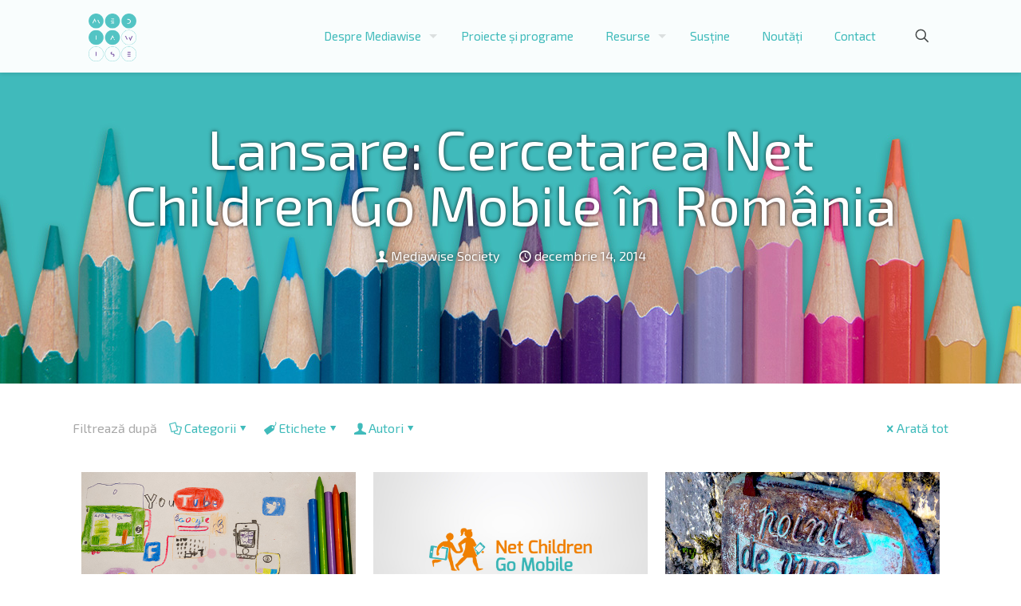

--- FILE ---
content_type: text/html; charset=UTF-8
request_url: https://mediawise.ro/category/articole-resurse-educationale/
body_size: 35763
content:
<!DOCTYPE html>
<html lang="ro-RO" prefix="og: https://ogp.me/ns#" class="no-js " >

<head>

<meta charset="UTF-8" />
	<style>img:is([sizes="auto" i], [sizes^="auto," i]) { contain-intrinsic-size: 3000px 1500px }</style>
	<script data-minify="1" id="cookieyes" type="text/javascript" src="https://mediawise.ro/wp-content/cache/min/1/client_data/a1324e6895b01fc6d26c70d3/script.js?ver=1750852962"></script><!-- Google tag (gtag.js) -->
<script async src="https://www.googletagmanager.com/gtag/js?id=G-RJ5RL39WDM"></script>
<script>
  window.dataLayer = window.dataLayer || [];
  function gtag(){dataLayer.push(arguments);}
  gtag('js', new Date());

  gtag('config', 'G-RJ5RL39WDM');
</script><meta name="format-detection" content="telephone=no">
<meta name="viewport" content="width=device-width, initial-scale=1, maximum-scale=1" />
<link rel="shortcut icon" href="https://mediawise.ro/wp-content/uploads/2018/07/favicon.png" type="image/x-icon" />
<meta name="theme-color" content="#ffffff" media="(prefers-color-scheme: light)">
<meta name="theme-color" content="#ffffff" media="(prefers-color-scheme: dark)">

<!-- Optimizare pentru motoarele de căutare de Rank Math - https://rankmath.com/ -->
<title>Resurse educaționale &#045; Mediawise Society</title>
<link data-rocket-preload as="style" href="https://fonts.googleapis.com/css?family=Exo%202%3A1%2C300%2C400%2C400italic%2C600%2C700%2C700italic%2C800%7CMontserrat%3A1%2C300%2C400%2C400italic%2C600%2C700%2C700italic%2C800&#038;display=swap" rel="preload">
<link href="https://fonts.googleapis.com/css?family=Exo%202%3A1%2C300%2C400%2C400italic%2C600%2C700%2C700italic%2C800%7CMontserrat%3A1%2C300%2C400%2C400italic%2C600%2C700%2C700italic%2C800&#038;display=swap" media="print" onload="this.media=&#039;all&#039;" rel="stylesheet">
<noscript><link rel="stylesheet" href="https://fonts.googleapis.com/css?family=Exo%202%3A1%2C300%2C400%2C400italic%2C600%2C700%2C700italic%2C800%7CMontserrat%3A1%2C300%2C400%2C400italic%2C600%2C700%2C700italic%2C800&#038;display=swap"></noscript>
<meta name="robots" content="follow, index, max-snippet:-1, max-video-preview:-1, max-image-preview:large"/>
<link rel="canonical" href="https://mediawise.ro/category/articole-resurse-educationale/" />
<link rel="next" href="https://mediawise.ro/category/articole-resurse-educationale/page/2/" />
<meta property="og:locale" content="ro_RO" />
<meta property="og:type" content="article" />
<meta property="og:title" content="Resurse educaționale &#045; Mediawise Society" />
<meta property="og:url" content="https://mediawise.ro/category/articole-resurse-educationale/" />
<meta property="og:site_name" content="Mediawise Society" />
<meta name="twitter:card" content="summary_large_image" />
<meta name="twitter:title" content="Resurse educaționale &#045; Mediawise Society" />
<meta name="twitter:label1" content="Articole" />
<meta name="twitter:data1" content="57" />
<script type="application/ld+json" class="rank-math-schema">{"@context":"https://schema.org","@graph":[{"@type":"Person","@id":"https://mediawise.ro/#person","name":"Mediawise Society","image":{"@type":"ImageObject","@id":"https://mediawise.ro/#logo","url":"https://mediawise.ro/wp-content/uploads/2023/01/Mediawise-logo.svg","contentUrl":"https://mediawise.ro/wp-content/uploads/2023/01/Mediawise-logo.svg","caption":"Mediawise Society","inLanguage":"ro-RO","width":"627","height":"630"}},{"@type":"WebSite","@id":"https://mediawise.ro/#website","url":"https://mediawise.ro","name":"Mediawise Society","publisher":{"@id":"https://mediawise.ro/#person"},"inLanguage":"ro-RO"},{"@type":"CollectionPage","@id":"https://mediawise.ro/category/articole-resurse-educationale/#webpage","url":"https://mediawise.ro/category/articole-resurse-educationale/","name":"Resurse educa\u021bionale &#045; Mediawise Society","isPartOf":{"@id":"https://mediawise.ro/#website"},"inLanguage":"ro-RO"}]}</script>
<!-- /Rank Math - modul SEO pentru WordPress -->

<link rel='dns-prefetch' href='//fonts.googleapis.com' />
<link href='https://fonts.gstatic.com' crossorigin rel='preconnect' />
<link rel="alternate" type="application/rss+xml" title="Mediawise Society &raquo; Flux" href="https://mediawise.ro/feed/" />
<link rel="alternate" type="application/rss+xml" title="Mediawise Society &raquo; Flux comentarii" href="https://mediawise.ro/comments/feed/" />
<link rel="alternate" type="application/rss+xml" title="Mediawise Society &raquo; Flux categorie Resurse educaționale" href="https://mediawise.ro/category/articole-resurse-educationale/feed/" />
<style id='wp-emoji-styles-inline-css' type='text/css'>

	img.wp-smiley, img.emoji {
		display: inline !important;
		border: none !important;
		box-shadow: none !important;
		height: 1em !important;
		width: 1em !important;
		margin: 0 0.07em !important;
		vertical-align: -0.1em !important;
		background: none !important;
		padding: 0 !important;
	}
</style>
<link rel='stylesheet' id='wp-block-library-css' href='https://mediawise.ro/wp-includes/css/dist/block-library/style.min.css?ver=6.8.3' type='text/css' media='all' />
<style id='classic-theme-styles-inline-css' type='text/css'>
/*! This file is auto-generated */
.wp-block-button__link{color:#fff;background-color:#32373c;border-radius:9999px;box-shadow:none;text-decoration:none;padding:calc(.667em + 2px) calc(1.333em + 2px);font-size:1.125em}.wp-block-file__button{background:#32373c;color:#fff;text-decoration:none}
</style>
<style id='tropicalista-pdfembed-style-inline-css' type='text/css'>
.wp-block-tropicalista-pdfembed{height:500px}

</style>
<style id='global-styles-inline-css' type='text/css'>
:root{--wp--preset--aspect-ratio--square: 1;--wp--preset--aspect-ratio--4-3: 4/3;--wp--preset--aspect-ratio--3-4: 3/4;--wp--preset--aspect-ratio--3-2: 3/2;--wp--preset--aspect-ratio--2-3: 2/3;--wp--preset--aspect-ratio--16-9: 16/9;--wp--preset--aspect-ratio--9-16: 9/16;--wp--preset--color--black: #000000;--wp--preset--color--cyan-bluish-gray: #abb8c3;--wp--preset--color--white: #ffffff;--wp--preset--color--pale-pink: #f78da7;--wp--preset--color--vivid-red: #cf2e2e;--wp--preset--color--luminous-vivid-orange: #ff6900;--wp--preset--color--luminous-vivid-amber: #fcb900;--wp--preset--color--light-green-cyan: #7bdcb5;--wp--preset--color--vivid-green-cyan: #00d084;--wp--preset--color--pale-cyan-blue: #8ed1fc;--wp--preset--color--vivid-cyan-blue: #0693e3;--wp--preset--color--vivid-purple: #9b51e0;--wp--preset--gradient--vivid-cyan-blue-to-vivid-purple: linear-gradient(135deg,rgba(6,147,227,1) 0%,rgb(155,81,224) 100%);--wp--preset--gradient--light-green-cyan-to-vivid-green-cyan: linear-gradient(135deg,rgb(122,220,180) 0%,rgb(0,208,130) 100%);--wp--preset--gradient--luminous-vivid-amber-to-luminous-vivid-orange: linear-gradient(135deg,rgba(252,185,0,1) 0%,rgba(255,105,0,1) 100%);--wp--preset--gradient--luminous-vivid-orange-to-vivid-red: linear-gradient(135deg,rgba(255,105,0,1) 0%,rgb(207,46,46) 100%);--wp--preset--gradient--very-light-gray-to-cyan-bluish-gray: linear-gradient(135deg,rgb(238,238,238) 0%,rgb(169,184,195) 100%);--wp--preset--gradient--cool-to-warm-spectrum: linear-gradient(135deg,rgb(74,234,220) 0%,rgb(151,120,209) 20%,rgb(207,42,186) 40%,rgb(238,44,130) 60%,rgb(251,105,98) 80%,rgb(254,248,76) 100%);--wp--preset--gradient--blush-light-purple: linear-gradient(135deg,rgb(255,206,236) 0%,rgb(152,150,240) 100%);--wp--preset--gradient--blush-bordeaux: linear-gradient(135deg,rgb(254,205,165) 0%,rgb(254,45,45) 50%,rgb(107,0,62) 100%);--wp--preset--gradient--luminous-dusk: linear-gradient(135deg,rgb(255,203,112) 0%,rgb(199,81,192) 50%,rgb(65,88,208) 100%);--wp--preset--gradient--pale-ocean: linear-gradient(135deg,rgb(255,245,203) 0%,rgb(182,227,212) 50%,rgb(51,167,181) 100%);--wp--preset--gradient--electric-grass: linear-gradient(135deg,rgb(202,248,128) 0%,rgb(113,206,126) 100%);--wp--preset--gradient--midnight: linear-gradient(135deg,rgb(2,3,129) 0%,rgb(40,116,252) 100%);--wp--preset--font-size--small: 13px;--wp--preset--font-size--medium: 20px;--wp--preset--font-size--large: 36px;--wp--preset--font-size--x-large: 42px;--wp--preset--spacing--20: 0.44rem;--wp--preset--spacing--30: 0.67rem;--wp--preset--spacing--40: 1rem;--wp--preset--spacing--50: 1.5rem;--wp--preset--spacing--60: 2.25rem;--wp--preset--spacing--70: 3.38rem;--wp--preset--spacing--80: 5.06rem;--wp--preset--shadow--natural: 6px 6px 9px rgba(0, 0, 0, 0.2);--wp--preset--shadow--deep: 12px 12px 50px rgba(0, 0, 0, 0.4);--wp--preset--shadow--sharp: 6px 6px 0px rgba(0, 0, 0, 0.2);--wp--preset--shadow--outlined: 6px 6px 0px -3px rgba(255, 255, 255, 1), 6px 6px rgba(0, 0, 0, 1);--wp--preset--shadow--crisp: 6px 6px 0px rgba(0, 0, 0, 1);}:where(.is-layout-flex){gap: 0.5em;}:where(.is-layout-grid){gap: 0.5em;}body .is-layout-flex{display: flex;}.is-layout-flex{flex-wrap: wrap;align-items: center;}.is-layout-flex > :is(*, div){margin: 0;}body .is-layout-grid{display: grid;}.is-layout-grid > :is(*, div){margin: 0;}:where(.wp-block-columns.is-layout-flex){gap: 2em;}:where(.wp-block-columns.is-layout-grid){gap: 2em;}:where(.wp-block-post-template.is-layout-flex){gap: 1.25em;}:where(.wp-block-post-template.is-layout-grid){gap: 1.25em;}.has-black-color{color: var(--wp--preset--color--black) !important;}.has-cyan-bluish-gray-color{color: var(--wp--preset--color--cyan-bluish-gray) !important;}.has-white-color{color: var(--wp--preset--color--white) !important;}.has-pale-pink-color{color: var(--wp--preset--color--pale-pink) !important;}.has-vivid-red-color{color: var(--wp--preset--color--vivid-red) !important;}.has-luminous-vivid-orange-color{color: var(--wp--preset--color--luminous-vivid-orange) !important;}.has-luminous-vivid-amber-color{color: var(--wp--preset--color--luminous-vivid-amber) !important;}.has-light-green-cyan-color{color: var(--wp--preset--color--light-green-cyan) !important;}.has-vivid-green-cyan-color{color: var(--wp--preset--color--vivid-green-cyan) !important;}.has-pale-cyan-blue-color{color: var(--wp--preset--color--pale-cyan-blue) !important;}.has-vivid-cyan-blue-color{color: var(--wp--preset--color--vivid-cyan-blue) !important;}.has-vivid-purple-color{color: var(--wp--preset--color--vivid-purple) !important;}.has-black-background-color{background-color: var(--wp--preset--color--black) !important;}.has-cyan-bluish-gray-background-color{background-color: var(--wp--preset--color--cyan-bluish-gray) !important;}.has-white-background-color{background-color: var(--wp--preset--color--white) !important;}.has-pale-pink-background-color{background-color: var(--wp--preset--color--pale-pink) !important;}.has-vivid-red-background-color{background-color: var(--wp--preset--color--vivid-red) !important;}.has-luminous-vivid-orange-background-color{background-color: var(--wp--preset--color--luminous-vivid-orange) !important;}.has-luminous-vivid-amber-background-color{background-color: var(--wp--preset--color--luminous-vivid-amber) !important;}.has-light-green-cyan-background-color{background-color: var(--wp--preset--color--light-green-cyan) !important;}.has-vivid-green-cyan-background-color{background-color: var(--wp--preset--color--vivid-green-cyan) !important;}.has-pale-cyan-blue-background-color{background-color: var(--wp--preset--color--pale-cyan-blue) !important;}.has-vivid-cyan-blue-background-color{background-color: var(--wp--preset--color--vivid-cyan-blue) !important;}.has-vivid-purple-background-color{background-color: var(--wp--preset--color--vivid-purple) !important;}.has-black-border-color{border-color: var(--wp--preset--color--black) !important;}.has-cyan-bluish-gray-border-color{border-color: var(--wp--preset--color--cyan-bluish-gray) !important;}.has-white-border-color{border-color: var(--wp--preset--color--white) !important;}.has-pale-pink-border-color{border-color: var(--wp--preset--color--pale-pink) !important;}.has-vivid-red-border-color{border-color: var(--wp--preset--color--vivid-red) !important;}.has-luminous-vivid-orange-border-color{border-color: var(--wp--preset--color--luminous-vivid-orange) !important;}.has-luminous-vivid-amber-border-color{border-color: var(--wp--preset--color--luminous-vivid-amber) !important;}.has-light-green-cyan-border-color{border-color: var(--wp--preset--color--light-green-cyan) !important;}.has-vivid-green-cyan-border-color{border-color: var(--wp--preset--color--vivid-green-cyan) !important;}.has-pale-cyan-blue-border-color{border-color: var(--wp--preset--color--pale-cyan-blue) !important;}.has-vivid-cyan-blue-border-color{border-color: var(--wp--preset--color--vivid-cyan-blue) !important;}.has-vivid-purple-border-color{border-color: var(--wp--preset--color--vivid-purple) !important;}.has-vivid-cyan-blue-to-vivid-purple-gradient-background{background: var(--wp--preset--gradient--vivid-cyan-blue-to-vivid-purple) !important;}.has-light-green-cyan-to-vivid-green-cyan-gradient-background{background: var(--wp--preset--gradient--light-green-cyan-to-vivid-green-cyan) !important;}.has-luminous-vivid-amber-to-luminous-vivid-orange-gradient-background{background: var(--wp--preset--gradient--luminous-vivid-amber-to-luminous-vivid-orange) !important;}.has-luminous-vivid-orange-to-vivid-red-gradient-background{background: var(--wp--preset--gradient--luminous-vivid-orange-to-vivid-red) !important;}.has-very-light-gray-to-cyan-bluish-gray-gradient-background{background: var(--wp--preset--gradient--very-light-gray-to-cyan-bluish-gray) !important;}.has-cool-to-warm-spectrum-gradient-background{background: var(--wp--preset--gradient--cool-to-warm-spectrum) !important;}.has-blush-light-purple-gradient-background{background: var(--wp--preset--gradient--blush-light-purple) !important;}.has-blush-bordeaux-gradient-background{background: var(--wp--preset--gradient--blush-bordeaux) !important;}.has-luminous-dusk-gradient-background{background: var(--wp--preset--gradient--luminous-dusk) !important;}.has-pale-ocean-gradient-background{background: var(--wp--preset--gradient--pale-ocean) !important;}.has-electric-grass-gradient-background{background: var(--wp--preset--gradient--electric-grass) !important;}.has-midnight-gradient-background{background: var(--wp--preset--gradient--midnight) !important;}.has-small-font-size{font-size: var(--wp--preset--font-size--small) !important;}.has-medium-font-size{font-size: var(--wp--preset--font-size--medium) !important;}.has-large-font-size{font-size: var(--wp--preset--font-size--large) !important;}.has-x-large-font-size{font-size: var(--wp--preset--font-size--x-large) !important;}
:where(.wp-block-post-template.is-layout-flex){gap: 1.25em;}:where(.wp-block-post-template.is-layout-grid){gap: 1.25em;}
:where(.wp-block-columns.is-layout-flex){gap: 2em;}:where(.wp-block-columns.is-layout-grid){gap: 2em;}
:root :where(.wp-block-pullquote){font-size: 1.5em;line-height: 1.6;}
</style>
<link rel='stylesheet' id='ivory-search-styles-css' href='https://mediawise.ro/wp-content/plugins/add-search-to-menu/public/css/ivory-search.min.css?ver=5.5.11' type='text/css' media='all' />
<link data-minify="1" rel='stylesheet' id='mfn-be-css' href='https://mediawise.ro/wp-content/cache/min/1/wp-content/themes/betheme/css/be.css?ver=1767959875' type='text/css' media='all' />
<link rel='stylesheet' id='mfn-animations-css' href='https://mediawise.ro/wp-content/themes/betheme/assets/animations/animations.min.css?ver=28.1.3' type='text/css' media='all' />
<link data-minify="1" rel='stylesheet' id='mfn-font-awesome-css' href='https://mediawise.ro/wp-content/cache/min/1/wp-content/themes/betheme/fonts/fontawesome/fontawesome.css?ver=1767959875' type='text/css' media='all' />
<link rel='stylesheet' id='mfn-jplayer-css' href='https://mediawise.ro/wp-content/themes/betheme/assets/jplayer/css/jplayer.blue.monday.min.css?ver=28.1.3' type='text/css' media='all' />
<link data-minify="1" rel='stylesheet' id='mfn-responsive-css' href='https://mediawise.ro/wp-content/cache/min/1/wp-content/themes/betheme/css/responsive.css?ver=1767959875' type='text/css' media='all' />

<style id='kadence-blocks-global-variables-inline-css' type='text/css'>
:root {--global-kb-font-size-sm:clamp(0.8rem, 0.73rem + 0.217vw, 0.9rem);--global-kb-font-size-md:clamp(1.1rem, 0.995rem + 0.326vw, 1.25rem);--global-kb-font-size-lg:clamp(1.75rem, 1.576rem + 0.543vw, 2rem);--global-kb-font-size-xl:clamp(2.25rem, 1.728rem + 1.63vw, 3rem);--global-kb-font-size-xxl:clamp(2.5rem, 1.456rem + 3.26vw, 4rem);--global-kb-font-size-xxxl:clamp(2.75rem, 0.489rem + 7.065vw, 6rem);}:root {--global-palette1: #3182CE;--global-palette2: #2B6CB0;--global-palette3: #1A202C;--global-palette4: #2D3748;--global-palette5: #4A5568;--global-palette6: #718096;--global-palette7: #EDF2F7;--global-palette8: #F7FAFC;--global-palette9: #ffffff;}
</style>
<link data-minify="1" rel='stylesheet' id='ekit-widget-styles-css' href='https://mediawise.ro/wp-content/cache/min/1/wp-content/plugins/elementskit-lite/widgets/init/assets/css/widget-styles.css?ver=1767959875' type='text/css' media='all' />
<link data-minify="1" rel='stylesheet' id='ekit-responsive-css' href='https://mediawise.ro/wp-content/cache/min/1/wp-content/plugins/elementskit-lite/widgets/init/assets/css/responsive.css?ver=1767959875' type='text/css' media='all' />
<link rel='stylesheet' id='elementor-frontend-css' href='https://mediawise.ro/wp-content/plugins/elementor/assets/css/frontend.min.css?ver=3.30.1' type='text/css' media='all' />
<link rel='stylesheet' id='eael-general-css' href='https://mediawise.ro/wp-content/plugins/essential-addons-for-elementor-lite/assets/front-end/css/view/general.min.css?ver=6.2.0' type='text/css' media='all' />
<style id='mfn-dynamic-inline-css' type='text/css'>
body:not(.template-slider) #Header_wrapper{background-image:url(https://mediawise.ro/wp-content/uploads/2014/12/articol-top-bg.jpg);background-attachment:fixed}#Footer{background-image:url(https://mediawise.ro/wp-content/uploads/2023/01/bg_footer.jpg);background-repeat:no-repeat;background-position:center top;background-size:cover}
html{background-color:#ffffff}#Wrapper,#Content,.mfn-popup .mfn-popup-content,.mfn-off-canvas-sidebar .mfn-off-canvas-content-wrapper,.mfn-cart-holder,.mfn-header-login,#Top_bar .search_wrapper,#Top_bar .top_bar_right .mfn-live-search-box,.column_livesearch .mfn-live-search-wrapper,.column_livesearch .mfn-live-search-box{background-color:#ffffff}.layout-boxed.mfn-bebuilder-header.mfn-ui #Wrapper .mfn-only-sample-content{background-color:#ffffff}body:not(.template-slider) #Header{min-height:0px}body.header-below:not(.template-slider) #Header{padding-top:0px}#Subheader{padding:40px 0px 15px 0px}#Footer .widgets_wrapper{padding:25px 0 5px 0}.has-search-overlay.search-overlay-opened #search-overlay{background-color:rgba(0,0,0,0.6)}.elementor-page.elementor-default #Content .the_content .section_wrapper{max-width:100%}.elementor-page.elementor-default #Content .section.the_content{width:100%}.elementor-page.elementor-default #Content .section_wrapper .the_content_wrapper{margin-left:0;margin-right:0;width:100%}body,span.date_label,.timeline_items li h3 span,input[type="date"],input[type="text"],input[type="password"],input[type="tel"],input[type="email"],input[type="url"],textarea,select,.offer_li .title h3,.mfn-menu-item-megamenu{font-family:"Exo 2",-apple-system,BlinkMacSystemFont,"Segoe UI",Roboto,Oxygen-Sans,Ubuntu,Cantarell,"Helvetica Neue",sans-serif}.lead,.big{font-family:"Exo 2",-apple-system,BlinkMacSystemFont,"Segoe UI",Roboto,Oxygen-Sans,Ubuntu,Cantarell,"Helvetica Neue",sans-serif}#menu > ul > li > a,#overlay-menu ul li a{font-family:"Exo 2",-apple-system,BlinkMacSystemFont,"Segoe UI",Roboto,Oxygen-Sans,Ubuntu,Cantarell,"Helvetica Neue",sans-serif}#Subheader .title{font-family:"Exo 2",-apple-system,BlinkMacSystemFont,"Segoe UI",Roboto,Oxygen-Sans,Ubuntu,Cantarell,"Helvetica Neue",sans-serif}h1,h2,h3,h4,.text-logo #logo{font-family:"Exo 2",-apple-system,BlinkMacSystemFont,"Segoe UI",Roboto,Oxygen-Sans,Ubuntu,Cantarell,"Helvetica Neue",sans-serif}h5,h6{font-family:"Exo 2",-apple-system,BlinkMacSystemFont,"Segoe UI",Roboto,Oxygen-Sans,Ubuntu,Cantarell,"Helvetica Neue",sans-serif}blockquote{font-family:"Montserrat",-apple-system,BlinkMacSystemFont,"Segoe UI",Roboto,Oxygen-Sans,Ubuntu,Cantarell,"Helvetica Neue",sans-serif}.chart_box .chart .num,.counter .desc_wrapper .number-wrapper,.how_it_works .image .number,.pricing-box .plan-header .price,.quick_fact .number-wrapper,.woocommerce .product div.entry-summary .price{font-family:"Montserrat",-apple-system,BlinkMacSystemFont,"Segoe UI",Roboto,Oxygen-Sans,Ubuntu,Cantarell,"Helvetica Neue",sans-serif}body,.mfn-menu-item-megamenu{font-size:16px;line-height:21px;font-weight:400;letter-spacing:0px}.lead,.big{font-size:18px;line-height:28px;font-weight:400;letter-spacing:0px}#menu > ul > li > a,#overlay-menu ul li a{font-size:15px;font-weight:400;letter-spacing:0px}#overlay-menu ul li a{line-height:22.5px}#Subheader .title{font-size:30px;line-height:50px;font-weight:400;letter-spacing:0px}h1,.text-logo #logo{font-size:25px;line-height:25px;font-weight:300;letter-spacing:0px}h2{font-size:34px;line-height:34px;font-weight:400;letter-spacing:1px}h3,.woocommerce ul.products li.product h3,.woocommerce #customer_login h2{font-size:24px;line-height:28px;font-weight:400;letter-spacing:1px}h4,.woocommerce .woocommerce-order-details__title,.woocommerce .wc-bacs-bank-details-heading,.woocommerce .woocommerce-customer-details h2{font-size:20px;line-height:24px;font-weight:400;letter-spacing:1px}h5{font-size:16px;line-height:20px;font-weight:400;letter-spacing:2px}h6{font-size:14px;line-height:19px;font-weight:400;letter-spacing:0px}#Intro .intro-title{font-size:70px;line-height:70px;font-weight:400;letter-spacing:0px}@media only screen and (min-width:768px) and (max-width:959px){body,.mfn-menu-item-megamenu{font-size:14px;line-height:19px;font-weight:400;letter-spacing:0px}.lead,.big{font-size:15px;line-height:24px;font-weight:400;letter-spacing:0px}#menu > ul > li > a,#overlay-menu ul li a{font-size:13px;font-weight:400;letter-spacing:0px}#overlay-menu ul li a{line-height:19.5px}#Subheader .title{font-size:26px;line-height:43px;font-weight:400;letter-spacing:0px}h1,.text-logo #logo{font-size:21px;line-height:21px;font-weight:300;letter-spacing:0px}h2{font-size:29px;line-height:29px;font-weight:400;letter-spacing:1px}h3,.woocommerce ul.products li.product h3,.woocommerce #customer_login h2{font-size:20px;line-height:24px;font-weight:400;letter-spacing:1px}h4,.woocommerce .woocommerce-order-details__title,.woocommerce .wc-bacs-bank-details-heading,.woocommerce .woocommerce-customer-details h2{font-size:17px;line-height:20px;font-weight:400;letter-spacing:1px}h5{font-size:14px;line-height:19px;font-weight:400;letter-spacing:2px}h6{font-size:13px;line-height:19px;font-weight:400;letter-spacing:0px}#Intro .intro-title{font-size:60px;line-height:60px;font-weight:400;letter-spacing:0px}blockquote{font-size:15px}.chart_box .chart .num{font-size:45px;line-height:45px}.counter .desc_wrapper .number-wrapper{font-size:45px;line-height:45px}.counter .desc_wrapper .title{font-size:14px;line-height:18px}.faq .question .title{font-size:14px}.fancy_heading .title{font-size:38px;line-height:38px}.offer .offer_li .desc_wrapper .title h3{font-size:32px;line-height:32px}.offer_thumb_ul li.offer_thumb_li .desc_wrapper .title h3{font-size:32px;line-height:32px}.pricing-box .plan-header h2{font-size:27px;line-height:27px}.pricing-box .plan-header .price > span{font-size:40px;line-height:40px}.pricing-box .plan-header .price sup.currency{font-size:18px;line-height:18px}.pricing-box .plan-header .price sup.period{font-size:14px;line-height:14px}.quick_fact .number-wrapper{font-size:80px;line-height:80px}.trailer_box .desc h2{font-size:27px;line-height:27px}.widget > h3{font-size:17px;line-height:20px}}@media only screen and (min-width:480px) and (max-width:767px){body,.mfn-menu-item-megamenu{font-size:13px;line-height:19px;font-weight:400;letter-spacing:0px}.lead,.big{font-size:14px;line-height:21px;font-weight:400;letter-spacing:0px}#menu > ul > li > a,#overlay-menu ul li a{font-size:13px;font-weight:400;letter-spacing:0px}#overlay-menu ul li a{line-height:19.5px}#Subheader .title{font-size:23px;line-height:38px;font-weight:400;letter-spacing:0px}h1,.text-logo #logo{font-size:19px;line-height:19px;font-weight:300;letter-spacing:0px}h2{font-size:26px;line-height:26px;font-weight:400;letter-spacing:1px}h3,.woocommerce ul.products li.product h3,.woocommerce #customer_login h2{font-size:18px;line-height:21px;font-weight:400;letter-spacing:1px}h4,.woocommerce .woocommerce-order-details__title,.woocommerce .wc-bacs-bank-details-heading,.woocommerce .woocommerce-customer-details h2{font-size:15px;line-height:19px;font-weight:400;letter-spacing:1px}h5{font-size:13px;line-height:19px;font-weight:400;letter-spacing:2px}h6{font-size:13px;line-height:19px;font-weight:400;letter-spacing:0px}#Intro .intro-title{font-size:53px;line-height:53px;font-weight:400;letter-spacing:0px}blockquote{font-size:14px}.chart_box .chart .num{font-size:40px;line-height:40px}.counter .desc_wrapper .number-wrapper{font-size:40px;line-height:40px}.counter .desc_wrapper .title{font-size:13px;line-height:16px}.faq .question .title{font-size:13px}.fancy_heading .title{font-size:34px;line-height:34px}.offer .offer_li .desc_wrapper .title h3{font-size:28px;line-height:28px}.offer_thumb_ul li.offer_thumb_li .desc_wrapper .title h3{font-size:28px;line-height:28px}.pricing-box .plan-header h2{font-size:24px;line-height:24px}.pricing-box .plan-header .price > span{font-size:34px;line-height:34px}.pricing-box .plan-header .price sup.currency{font-size:16px;line-height:16px}.pricing-box .plan-header .price sup.period{font-size:13px;line-height:13px}.quick_fact .number-wrapper{font-size:70px;line-height:70px}.trailer_box .desc h2{font-size:24px;line-height:24px}.widget > h3{font-size:16px;line-height:19px}}@media only screen and (max-width:479px){body,.mfn-menu-item-megamenu{font-size:13px;line-height:19px;font-weight:400;letter-spacing:0px}.lead,.big{font-size:13px;line-height:19px;font-weight:400;letter-spacing:0px}#menu > ul > li > a,#overlay-menu ul li a{font-size:13px;font-weight:400;letter-spacing:0px}#overlay-menu ul li a{line-height:19.5px}#Subheader .title{font-size:18px;line-height:30px;font-weight:400;letter-spacing:0px}h1,.text-logo #logo{font-size:15px;line-height:19px;font-weight:300;letter-spacing:0px}h2{font-size:20px;line-height:20px;font-weight:400;letter-spacing:1px}h3,.woocommerce ul.products li.product h3,.woocommerce #customer_login h2{font-size:14px;line-height:19px;font-weight:400;letter-spacing:1px}h4,.woocommerce .woocommerce-order-details__title,.woocommerce .wc-bacs-bank-details-heading,.woocommerce .woocommerce-customer-details h2{font-size:13px;line-height:19px;font-weight:400;letter-spacing:1px}h5{font-size:13px;line-height:19px;font-weight:400;letter-spacing:1px}h6{font-size:13px;line-height:19px;font-weight:400;letter-spacing:0px}#Intro .intro-title{font-size:42px;line-height:42px;font-weight:400;letter-spacing:0px}blockquote{font-size:13px}.chart_box .chart .num{font-size:35px;line-height:35px}.counter .desc_wrapper .number-wrapper{font-size:35px;line-height:35px}.counter .desc_wrapper .title{font-size:13px;line-height:26px}.faq .question .title{font-size:13px}.fancy_heading .title{font-size:30px;line-height:30px}.offer .offer_li .desc_wrapper .title h3{font-size:26px;line-height:26px}.offer_thumb_ul li.offer_thumb_li .desc_wrapper .title h3{font-size:26px;line-height:26px}.pricing-box .plan-header h2{font-size:21px;line-height:21px}.pricing-box .plan-header .price > span{font-size:32px;line-height:32px}.pricing-box .plan-header .price sup.currency{font-size:14px;line-height:14px}.pricing-box .plan-header .price sup.period{font-size:13px;line-height:13px}.quick_fact .number-wrapper{font-size:60px;line-height:60px}.trailer_box .desc h2{font-size:21px;line-height:21px}.widget > h3{font-size:15px;line-height:18px}}.with_aside .sidebar.columns{width:23%}.with_aside .sections_group{width:77%}.aside_both .sidebar.columns{width:18%}.aside_both .sidebar.sidebar-1{margin-left:-82%}.aside_both .sections_group{width:64%;margin-left:18%}@media only screen and (min-width:1240px){#Wrapper,.with_aside .content_wrapper{max-width:1142px}body.layout-boxed.mfn-header-scrolled .mfn-header-tmpl.mfn-sticky-layout-width{max-width:1142px;left:0;right:0;margin-left:auto;margin-right:auto}body.layout-boxed:not(.mfn-header-scrolled) .mfn-header-tmpl.mfn-header-layout-width,body.layout-boxed .mfn-header-tmpl.mfn-header-layout-width:not(.mfn-hasSticky){max-width:1142px;left:0;right:0;margin-left:auto;margin-right:auto}body.layout-boxed.mfn-bebuilder-header.mfn-ui .mfn-only-sample-content{max-width:1142px;margin-left:auto;margin-right:auto}.section_wrapper,.container{max-width:1122px}.layout-boxed.header-boxed #Top_bar.is-sticky{max-width:1142px}}@media only screen and (max-width:767px){#Wrapper{max-width:calc(100% - 67px)}.content_wrapper .section_wrapper,.container,.four.columns .widget-area{max-width:550px !important;padding-left:33px;padding-right:33px}}body{--mfn-button-font-family:inherit;--mfn-button-font-size:16px;--mfn-button-font-weight:400;--mfn-button-font-style:inherit;--mfn-button-letter-spacing:0px;--mfn-button-padding:16px 20px 16px 20px;--mfn-button-border-width:2px 2px 2px 2px;--mfn-button-border-radius:3px 3px 3px 3px;--mfn-button-gap:10px;--mfn-button-transition:0.2s;--mfn-button-color:#40bbbb;--mfn-button-color-hover:#FFFFFF;--mfn-button-bg:#dbdddf;--mfn-button-bg-hover:#40bbbb;--mfn-button-border-color:transparent;--mfn-button-border-color-hover:transparent;--mfn-button-icon-color:#40bbbb;--mfn-button-icon-color-hover:#FFFFFF;--mfn-button-box-shadow:unset;--mfn-button-theme-color:#40bbbb;--mfn-button-theme-color-hover:#000000;--mfn-button-theme-bg:#0095eb;--mfn-button-theme-bg-hover:#40bbbb;--mfn-button-theme-border-color:transparent;--mfn-button-theme-border-color-hover:transparent;--mfn-button-theme-icon-color:#40bbbb;--mfn-button-theme-icon-color-hover:#000000;--mfn-button-theme-box-shadow:unset;--mfn-button-shop-color:#40bbbb;--mfn-button-shop-color-hover:#000000;--mfn-button-shop-bg:#0095eb;--mfn-button-shop-bg-hover:#40bbbb;--mfn-button-shop-border-color:transparent;--mfn-button-shop-border-color-hover:transparent;--mfn-button-shop-icon-color:#626262;--mfn-button-shop-icon-color-hover:#626262;--mfn-button-shop-box-shadow:unset;--mfn-button-action-color:#747474;--mfn-button-action-color-hover:#000000;--mfn-button-action-bg:#dbdddf;--mfn-button-action-bg-hover:#f7f7f7;--mfn-button-action-border-color:transparent;--mfn-button-action-border-color-hover:transparent;--mfn-button-action-icon-color:#626262;--mfn-button-action-icon-color-hover:#626262;--mfn-button-action-box-shadow:unset}@media only screen and (max-width:959px){body{}}@media only screen and (max-width:768px){body{}}.mfn-cookies{--mfn-gdpr2-container-text-color:#626262;--mfn-gdpr2-container-strong-color:#07070a;--mfn-gdpr2-container-bg:#ffffff;--mfn-gdpr2-container-overlay:rgba(25,37,48,0.6);--mfn-gdpr2-details-box-bg:#fbfbfb;--mfn-gdpr2-details-switch-bg:#00032a;--mfn-gdpr2-details-switch-bg-active:#5acb65;--mfn-gdpr2-tabs-text-color:#07070a;--mfn-gdpr2-tabs-text-color-active:#0089f7;--mfn-gdpr2-tabs-border:rgba(8,8,14,0.1);--mfn-gdpr2-buttons-box-bg:#fbfbfb}#Top_bar #logo,.header-fixed #Top_bar #logo,.header-plain #Top_bar #logo,.header-transparent #Top_bar #logo{height:60px;line-height:60px;padding:15px 0}.logo-overflow #Top_bar:not(.is-sticky) .logo{height:90px}#Top_bar .menu > li > a{padding:15px 0}.menu-highlight:not(.header-creative) #Top_bar .menu > li > a{margin:20px 0}.header-plain:not(.menu-highlight) #Top_bar .menu > li > a span:not(.description){line-height:90px}.header-fixed #Top_bar .menu > li > a{padding:30px 0}@media only screen and (max-width:767px){.mobile-header-mini #Top_bar #logo{height:50px!important;line-height:50px!important;margin:5px 0}}#Top_bar #logo img.svg{width:100px}@media(max-width:959px){#Top_bar #logo img.svg{width:65px}}@media(max-width:767px){#Top_bar #logo img.svg{width:50px}}.image_frame,.wp-caption{border-width:0px}.alert{border-radius:0px}#Top_bar .top_bar_right .top-bar-right-input input{width:200px}.mfn-live-search-box .mfn-live-search-list{max-height:300px}#Side_slide{right:-250px;width:250px}#Side_slide.left{left:-250px}.blog-teaser li .desc-wrapper .desc{background-position-y:-1px}.mfn-free-delivery-info{--mfn-free-delivery-bar:#40bbbb;--mfn-free-delivery-bg:rgba(0,0,0,0.1);--mfn-free-delivery-achieved:#40bbbb}#back_to_top{background-color:#40bbbb}#back_to_top i{color:#40bbbb}@media only screen and ( max-width:767px ){}@media only screen and (min-width:1240px){body:not(.header-simple) #Top_bar #menu{display:block!important}.tr-menu #Top_bar #menu{background:none!important}#Top_bar .menu > li > ul.mfn-megamenu > li{float:left}#Top_bar .menu > li > ul.mfn-megamenu > li.mfn-megamenu-cols-1{width:100%}#Top_bar .menu > li > ul.mfn-megamenu > li.mfn-megamenu-cols-2{width:50%}#Top_bar .menu > li > ul.mfn-megamenu > li.mfn-megamenu-cols-3{width:33.33%}#Top_bar .menu > li > ul.mfn-megamenu > li.mfn-megamenu-cols-4{width:25%}#Top_bar .menu > li > ul.mfn-megamenu > li.mfn-megamenu-cols-5{width:20%}#Top_bar .menu > li > ul.mfn-megamenu > li.mfn-megamenu-cols-6{width:16.66%}#Top_bar .menu > li > ul.mfn-megamenu > li > ul{display:block!important;position:inherit;left:auto;top:auto;border-width:0 1px 0 0}#Top_bar .menu > li > ul.mfn-megamenu > li:last-child > ul{border:0}#Top_bar .menu > li > ul.mfn-megamenu > li > ul li{width:auto}#Top_bar .menu > li > ul.mfn-megamenu a.mfn-megamenu-title{text-transform:uppercase;font-weight:400;background:none}#Top_bar .menu > li > ul.mfn-megamenu a .menu-arrow{display:none}.menuo-right #Top_bar .menu > li > ul.mfn-megamenu{left:0;width:98%!important;margin:0 1%;padding:20px 0}.menuo-right #Top_bar .menu > li > ul.mfn-megamenu-bg{box-sizing:border-box}#Top_bar .menu > li > ul.mfn-megamenu-bg{padding:20px 166px 20px 20px;background-repeat:no-repeat;background-position:right bottom}.rtl #Top_bar .menu > li > ul.mfn-megamenu-bg{padding-left:166px;padding-right:20px;background-position:left bottom}#Top_bar .menu > li > ul.mfn-megamenu-bg > li{background:none}#Top_bar .menu > li > ul.mfn-megamenu-bg > li a{border:none}#Top_bar .menu > li > ul.mfn-megamenu-bg > li > ul{background:none!important;-webkit-box-shadow:0 0 0 0;-moz-box-shadow:0 0 0 0;box-shadow:0 0 0 0}.mm-vertical #Top_bar .container{position:relative}.mm-vertical #Top_bar .top_bar_left{position:static}.mm-vertical #Top_bar .menu > li ul{box-shadow:0 0 0 0 transparent!important;background-image:none}.mm-vertical #Top_bar .menu > li > ul.mfn-megamenu{padding:20px 0}.mm-vertical.header-plain #Top_bar .menu > li > ul.mfn-megamenu{width:100%!important;margin:0}.mm-vertical #Top_bar .menu > li > ul.mfn-megamenu > li{display:table-cell;float:none!important;width:10%;padding:0 15px;border-right:1px solid rgba(0,0,0,0.05)}.mm-vertical #Top_bar .menu > li > ul.mfn-megamenu > li:last-child{border-right-width:0}.mm-vertical #Top_bar .menu > li > ul.mfn-megamenu > li.hide-border{border-right-width:0}.mm-vertical #Top_bar .menu > li > ul.mfn-megamenu > li a{border-bottom-width:0;padding:9px 15px;line-height:120%}.mm-vertical #Top_bar .menu > li > ul.mfn-megamenu a.mfn-megamenu-title{font-weight:700}.rtl .mm-vertical #Top_bar .menu > li > ul.mfn-megamenu > li:first-child{border-right-width:0}.rtl .mm-vertical #Top_bar .menu > li > ul.mfn-megamenu > li:last-child{border-right-width:1px}body.header-shop #Top_bar #menu{display:flex!important;background-color:transparent}.header-shop #Top_bar.is-sticky .top_bar_row_second{display:none}.header-plain:not(.menuo-right) #Header .top_bar_left{width:auto!important}.header-stack.header-center #Top_bar #menu{display:inline-block!important}.header-simple #Top_bar #menu{display:none;height:auto;width:300px;bottom:auto;top:100%;right:1px;position:absolute;margin:0}.header-simple #Header a.responsive-menu-toggle{display:block;right:10px}.header-simple #Top_bar #menu > ul{width:100%;float:left}.header-simple #Top_bar #menu ul li{width:100%;padding-bottom:0;border-right:0;position:relative}.header-simple #Top_bar #menu ul li a{padding:0 20px;margin:0;display:block;height:auto;line-height:normal;border:none}.header-simple #Top_bar #menu ul li a:not(.menu-toggle):after{display:none}.header-simple #Top_bar #menu ul li a span{border:none;line-height:44px;display:inline;padding:0}.header-simple #Top_bar #menu ul li.submenu .menu-toggle{display:block;position:absolute;right:0;top:0;width:44px;height:44px;line-height:44px;font-size:30px;font-weight:300;text-align:center;cursor:pointer;color:#444;opacity:0.33;transform:unset}.header-simple #Top_bar #menu ul li.submenu .menu-toggle:after{content:"+";position:static}.header-simple #Top_bar #menu ul li.hover > .menu-toggle:after{content:"-"}.header-simple #Top_bar #menu ul li.hover a{border-bottom:0}.header-simple #Top_bar #menu ul.mfn-megamenu li .menu-toggle{display:none}.header-simple #Top_bar #menu ul li ul{position:relative!important;left:0!important;top:0;padding:0;margin:0!important;width:auto!important;background-image:none}.header-simple #Top_bar #menu ul li ul li{width:100%!important;display:block;padding:0}.header-simple #Top_bar #menu ul li ul li a{padding:0 20px 0 30px}.header-simple #Top_bar #menu ul li ul li a .menu-arrow{display:none}.header-simple #Top_bar #menu ul li ul li a span{padding:0}.header-simple #Top_bar #menu ul li ul li a span:after{display:none!important}.header-simple #Top_bar .menu > li > ul.mfn-megamenu a.mfn-megamenu-title{text-transform:uppercase;font-weight:400}.header-simple #Top_bar .menu > li > ul.mfn-megamenu > li > ul{display:block!important;position:inherit;left:auto;top:auto}.header-simple #Top_bar #menu ul li ul li ul{border-left:0!important;padding:0;top:0}.header-simple #Top_bar #menu ul li ul li ul li a{padding:0 20px 0 40px}.rtl.header-simple #Top_bar #menu{left:1px;right:auto}.rtl.header-simple #Top_bar a.responsive-menu-toggle{left:10px;right:auto}.rtl.header-simple #Top_bar #menu ul li.submenu .menu-toggle{left:0;right:auto}.rtl.header-simple #Top_bar #menu ul li ul{left:auto!important;right:0!important}.rtl.header-simple #Top_bar #menu ul li ul li a{padding:0 30px 0 20px}.rtl.header-simple #Top_bar #menu ul li ul li ul li a{padding:0 40px 0 20px}.menu-highlight #Top_bar .menu > li{margin:0 2px}.menu-highlight:not(.header-creative) #Top_bar .menu > li > a{padding:0;-webkit-border-radius:5px;border-radius:5px}.menu-highlight #Top_bar .menu > li > a:after{display:none}.menu-highlight #Top_bar .menu > li > a span:not(.description){line-height:50px}.menu-highlight #Top_bar .menu > li > a span.description{display:none}.menu-highlight.header-stack #Top_bar .menu > li > a{margin:10px 0!important}.menu-highlight.header-stack #Top_bar .menu > li > a span:not(.description){line-height:40px}.menu-highlight.header-simple #Top_bar #menu ul li,.menu-highlight.header-creative #Top_bar #menu ul li{margin:0}.menu-highlight.header-simple #Top_bar #menu ul li > a,.menu-highlight.header-creative #Top_bar #menu ul li > a{-webkit-border-radius:0;border-radius:0}.menu-highlight:not(.header-fixed):not(.header-simple) #Top_bar.is-sticky .menu > li > a{margin:10px 0!important;padding:5px 0!important}.menu-highlight:not(.header-fixed):not(.header-simple) #Top_bar.is-sticky .menu > li > a span{line-height:30px!important}.header-modern.menu-highlight.menuo-right .menu_wrapper{margin-right:20px}.menu-line-below #Top_bar .menu > li > a:not(.menu-toggle):after{top:auto;bottom:-4px}.menu-line-below #Top_bar.is-sticky .menu > li > a:not(.menu-toggle):after{top:auto;bottom:-4px}.menu-line-below-80 #Top_bar:not(.is-sticky) .menu > li > a:not(.menu-toggle):after{height:4px;left:10%;top:50%;margin-top:20px;width:80%}.menu-line-below-80-1 #Top_bar:not(.is-sticky) .menu > li > a:not(.menu-toggle):after{height:1px;left:10%;top:50%;margin-top:20px;width:80%}.menu-link-color #Top_bar .menu > li > a:not(.menu-toggle):after{display:none!important}.menu-arrow-top #Top_bar .menu > li > a:after{background:none repeat scroll 0 0 rgba(0,0,0,0)!important;border-color:#ccc transparent transparent;border-style:solid;border-width:7px 7px 0;display:block;height:0;left:50%;margin-left:-7px;top:0!important;width:0}.menu-arrow-top #Top_bar.is-sticky .menu > li > a:after{top:0!important}.menu-arrow-bottom #Top_bar .menu > li > a:after{background:none!important;border-color:transparent transparent #ccc;border-style:solid;border-width:0 7px 7px;display:block;height:0;left:50%;margin-left:-7px;top:auto;bottom:0;width:0}.menu-arrow-bottom #Top_bar.is-sticky .menu > li > a:after{top:auto;bottom:0}.menuo-no-borders #Top_bar .menu > li > a span{border-width:0!important}.menuo-no-borders #Header_creative #Top_bar .menu > li > a span{border-bottom-width:0}.menuo-no-borders.header-plain #Top_bar a#header_cart,.menuo-no-borders.header-plain #Top_bar a#search_button,.menuo-no-borders.header-plain #Top_bar .wpml-languages,.menuo-no-borders.header-plain #Top_bar a.action_button{border-width:0}.menuo-right #Top_bar .menu_wrapper{float:right}.menuo-right.header-stack:not(.header-center) #Top_bar .menu_wrapper{margin-right:150px}body.header-creative{padding-left:50px}body.header-creative.header-open{padding-left:250px}body.error404,body.under-construction,body.elementor-maintenance-mode,body.template-blank,body.under-construction.header-rtl.header-creative.header-open{padding-left:0!important;padding-right:0!important}.header-creative.footer-fixed #Footer,.header-creative.footer-sliding #Footer,.header-creative.footer-stick #Footer.is-sticky{box-sizing:border-box;padding-left:50px}.header-open.footer-fixed #Footer,.header-open.footer-sliding #Footer,.header-creative.footer-stick #Footer.is-sticky{padding-left:250px}.header-rtl.header-creative.footer-fixed #Footer,.header-rtl.header-creative.footer-sliding #Footer,.header-rtl.header-creative.footer-stick #Footer.is-sticky{padding-left:0;padding-right:50px}.header-rtl.header-open.footer-fixed #Footer,.header-rtl.header-open.footer-sliding #Footer,.header-rtl.header-creative.footer-stick #Footer.is-sticky{padding-right:250px}#Header_creative{background-color:#fff;position:fixed;width:250px;height:100%;left:-200px;top:0;z-index:9002;-webkit-box-shadow:2px 0 4px 2px rgba(0,0,0,.15);box-shadow:2px 0 4px 2px rgba(0,0,0,.15)}#Header_creative .container{width:100%}#Header_creative .creative-wrapper{opacity:0;margin-right:50px}#Header_creative a.creative-menu-toggle{display:block;width:34px;height:34px;line-height:34px;font-size:22px;text-align:center;position:absolute;top:10px;right:8px;border-radius:3px}.admin-bar #Header_creative a.creative-menu-toggle{top:42px}#Header_creative #Top_bar{position:static;width:100%}#Header_creative #Top_bar .top_bar_left{width:100%!important;float:none}#Header_creative #Top_bar .logo{float:none;text-align:center;margin:15px 0}#Header_creative #Top_bar #menu{background-color:transparent}#Header_creative #Top_bar .menu_wrapper{float:none;margin:0 0 30px}#Header_creative #Top_bar .menu > li{width:100%;float:none;position:relative}#Header_creative #Top_bar .menu > li > a{padding:0;text-align:center}#Header_creative #Top_bar .menu > li > a:after{display:none}#Header_creative #Top_bar .menu > li > a span{border-right:0;border-bottom-width:1px;line-height:38px}#Header_creative #Top_bar .menu li ul{left:100%;right:auto;top:0;box-shadow:2px 2px 2px 0 rgba(0,0,0,0.03);-webkit-box-shadow:2px 2px 2px 0 rgba(0,0,0,0.03)}#Header_creative #Top_bar .menu > li > ul.mfn-megamenu{margin:0;width:700px!important}#Header_creative #Top_bar .menu > li > ul.mfn-megamenu > li > ul{left:0}#Header_creative #Top_bar .menu li ul li a{padding-top:9px;padding-bottom:8px}#Header_creative #Top_bar .menu li ul li ul{top:0}#Header_creative #Top_bar .menu > li > a span.description{display:block;font-size:13px;line-height:28px!important;clear:both}.menuo-arrows #Top_bar .menu > li.submenu > a > span:after{content:unset!important}#Header_creative #Top_bar .top_bar_right{width:100%!important;float:left;height:auto;margin-bottom:35px;text-align:center;padding:0 20px;top:0;-webkit-box-sizing:border-box;-moz-box-sizing:border-box;box-sizing:border-box}#Header_creative #Top_bar .top_bar_right:before{content:none}#Header_creative #Top_bar .top_bar_right .top_bar_right_wrapper{flex-wrap:wrap;justify-content:center}#Header_creative #Top_bar .top_bar_right .top-bar-right-icon,#Header_creative #Top_bar .top_bar_right .wpml-languages,#Header_creative #Top_bar .top_bar_right .top-bar-right-button,#Header_creative #Top_bar .top_bar_right .top-bar-right-input{min-height:30px;margin:5px}#Header_creative #Top_bar .search_wrapper{left:100%;top:auto}#Header_creative #Top_bar .banner_wrapper{display:block;text-align:center}#Header_creative #Top_bar .banner_wrapper img{max-width:100%;height:auto;display:inline-block}#Header_creative #Action_bar{display:none;position:absolute;bottom:0;top:auto;clear:both;padding:0 20px;box-sizing:border-box}#Header_creative #Action_bar .contact_details{width:100%;text-align:center;margin-bottom:20px}#Header_creative #Action_bar .contact_details li{padding:0}#Header_creative #Action_bar .social{float:none;text-align:center;padding:5px 0 15px}#Header_creative #Action_bar .social li{margin-bottom:2px}#Header_creative #Action_bar .social-menu{float:none;text-align:center}#Header_creative #Action_bar .social-menu li{border-color:rgba(0,0,0,.1)}#Header_creative .social li a{color:rgba(0,0,0,.5)}#Header_creative .social li a:hover{color:#000}#Header_creative .creative-social{position:absolute;bottom:10px;right:0;width:50px}#Header_creative .creative-social li{display:block;float:none;width:100%;text-align:center;margin-bottom:5px}.header-creative .fixed-nav.fixed-nav-prev{margin-left:50px}.header-creative.header-open .fixed-nav.fixed-nav-prev{margin-left:250px}.menuo-last #Header_creative #Top_bar .menu li.last ul{top:auto;bottom:0}.header-open #Header_creative{left:0}.header-open #Header_creative .creative-wrapper{opacity:1;margin:0!important}.header-open #Header_creative .creative-menu-toggle,.header-open #Header_creative .creative-social{display:none}.header-open #Header_creative #Action_bar{display:block}body.header-rtl.header-creative{padding-left:0;padding-right:50px}.header-rtl #Header_creative{left:auto;right:-200px}.header-rtl #Header_creative .creative-wrapper{margin-left:50px;margin-right:0}.header-rtl #Header_creative a.creative-menu-toggle{left:8px;right:auto}.header-rtl #Header_creative .creative-social{left:0;right:auto}.header-rtl #Footer #back_to_top.sticky{right:125px}.header-rtl #popup_contact{right:70px}.header-rtl #Header_creative #Top_bar .menu li ul{left:auto;right:100%}.header-rtl #Header_creative #Top_bar .search_wrapper{left:auto;right:100%}.header-rtl .fixed-nav.fixed-nav-prev{margin-left:0!important}.header-rtl .fixed-nav.fixed-nav-next{margin-right:50px}body.header-rtl.header-creative.header-open{padding-left:0;padding-right:250px!important}.header-rtl.header-open #Header_creative{left:auto;right:0}.header-rtl.header-open #Footer #back_to_top.sticky{right:325px}.header-rtl.header-open #popup_contact{right:270px}.header-rtl.header-open .fixed-nav.fixed-nav-next{margin-right:250px}#Header_creative.active{left:-1px}.header-rtl #Header_creative.active{left:auto;right:-1px}#Header_creative.active .creative-wrapper{opacity:1;margin:0}.header-creative .vc_row[data-vc-full-width]{padding-left:50px}.header-creative.header-open .vc_row[data-vc-full-width]{padding-left:250px}.header-open .vc_parallax .vc_parallax-inner{left:auto;width:calc(100% - 250px)}.header-open.header-rtl .vc_parallax .vc_parallax-inner{left:0;right:auto}#Header_creative.scroll{height:100%;overflow-y:auto}#Header_creative.scroll:not(.dropdown) .menu li ul{display:none!important}#Header_creative.scroll #Action_bar{position:static}#Header_creative.dropdown{outline:none}#Header_creative.dropdown #Top_bar .menu_wrapper{float:left;width:100%}#Header_creative.dropdown #Top_bar #menu ul li{position:relative;float:left}#Header_creative.dropdown #Top_bar #menu ul li a:not(.menu-toggle):after{display:none}#Header_creative.dropdown #Top_bar #menu ul li a span{line-height:38px;padding:0}#Header_creative.dropdown #Top_bar #menu ul li.submenu .menu-toggle{display:block;position:absolute;right:0;top:0;width:38px;height:38px;line-height:38px;font-size:26px;font-weight:300;text-align:center;cursor:pointer;color:#444;opacity:0.33;z-index:203}#Header_creative.dropdown #Top_bar #menu ul li.submenu .menu-toggle:after{content:"+";position:static}#Header_creative.dropdown #Top_bar #menu ul li.hover > .menu-toggle:after{content:"-"}#Header_creative.dropdown #Top_bar #menu ul.sub-menu li:not(:last-of-type) a{border-bottom:0}#Header_creative.dropdown #Top_bar #menu ul.mfn-megamenu li .menu-toggle{display:none}#Header_creative.dropdown #Top_bar #menu ul li ul{position:relative!important;left:0!important;top:0;padding:0;margin-left:0!important;width:auto!important;background-image:none}#Header_creative.dropdown #Top_bar #menu ul li ul li{width:100%!important}#Header_creative.dropdown #Top_bar #menu ul li ul li a{padding:0 10px;text-align:center}#Header_creative.dropdown #Top_bar #menu ul li ul li a .menu-arrow{display:none}#Header_creative.dropdown #Top_bar #menu ul li ul li a span{padding:0}#Header_creative.dropdown #Top_bar #menu ul li ul li a span:after{display:none!important}#Header_creative.dropdown #Top_bar .menu > li > ul.mfn-megamenu a.mfn-megamenu-title{text-transform:uppercase;font-weight:400}#Header_creative.dropdown #Top_bar .menu > li > ul.mfn-megamenu > li > ul{display:block!important;position:inherit;left:auto;top:auto}#Header_creative.dropdown #Top_bar #menu ul li ul li ul{border-left:0!important;padding:0;top:0}#Header_creative{transition:left .5s ease-in-out,right .5s ease-in-out}#Header_creative .creative-wrapper{transition:opacity .5s ease-in-out,margin 0s ease-in-out .5s}#Header_creative.active .creative-wrapper{transition:opacity .5s ease-in-out,margin 0s ease-in-out}}@media only screen and (min-width:9999px){#Top_bar.is-sticky{position:fixed!important;width:100%;left:0;top:-60px;height:60px;z-index:701;background:#fff;opacity:.97;-webkit-box-shadow:0 2px 5px 0 rgba(0,0,0,0.1);-moz-box-shadow:0 2px 5px 0 rgba(0,0,0,0.1);box-shadow:0 2px 5px 0 rgba(0,0,0,0.1)}.layout-boxed.header-boxed #Top_bar.is-sticky{left:50%;-webkit-transform:translateX(-50%);transform:translateX(-50%)}#Top_bar.is-sticky .top_bar_left,#Top_bar.is-sticky .top_bar_right,#Top_bar.is-sticky .top_bar_right:before{background:none;box-shadow:unset}#Top_bar.is-sticky .logo{width:auto;margin:0 30px 0 20px;padding:0}#Top_bar.is-sticky #logo,#Top_bar.is-sticky .custom-logo-link{padding:5px 0!important;height:50px!important;line-height:50px!important}.logo-no-sticky-padding #Top_bar.is-sticky #logo{height:60px!important;line-height:60px!important}#Top_bar.is-sticky #logo img.logo-main{display:none}#Top_bar.is-sticky #logo img.logo-sticky{display:inline;max-height:35px}.logo-sticky-width-auto #Top_bar.is-sticky #logo img.logo-sticky{width:auto}#Top_bar.is-sticky .menu_wrapper{clear:none}#Top_bar.is-sticky .menu_wrapper .menu > li > a{padding:15px 0}#Top_bar.is-sticky .menu > li > a,#Top_bar.is-sticky .menu > li > a span{line-height:30px}#Top_bar.is-sticky .menu > li > a:after{top:auto;bottom:-4px}#Top_bar.is-sticky .menu > li > a span.description{display:none}#Top_bar.is-sticky .secondary_menu_wrapper,#Top_bar.is-sticky .banner_wrapper{display:none}.header-overlay #Top_bar.is-sticky{display:none}.sticky-dark #Top_bar.is-sticky,.sticky-dark #Top_bar.is-sticky #menu{background:rgba(0,0,0,.8)}.sticky-dark #Top_bar.is-sticky .menu > li:not(.current-menu-item) > a{color:#fff}.sticky-dark #Top_bar.is-sticky .top_bar_right .top-bar-right-icon{color:rgba(255,255,255,.9)}.sticky-dark #Top_bar.is-sticky .top_bar_right .top-bar-right-icon svg .path{stroke:rgba(255,255,255,.9)}.sticky-dark #Top_bar.is-sticky .wpml-languages a.active,.sticky-dark #Top_bar.is-sticky .wpml-languages ul.wpml-lang-dropdown{background:rgba(0,0,0,0.1);border-color:rgba(0,0,0,0.1)}.sticky-white #Top_bar.is-sticky,.sticky-white #Top_bar.is-sticky #menu{background:rgba(255,255,255,.8)}.sticky-white #Top_bar.is-sticky .menu > li:not(.current-menu-item) > a{color:#222}.sticky-white #Top_bar.is-sticky .top_bar_right .top-bar-right-icon{color:rgba(0,0,0,.8)}.sticky-white #Top_bar.is-sticky .top_bar_right .top-bar-right-icon svg .path{stroke:rgba(0,0,0,.8)}.sticky-white #Top_bar.is-sticky .wpml-languages a.active,.sticky-white #Top_bar.is-sticky .wpml-languages ul.wpml-lang-dropdown{background:rgba(255,255,255,0.1);border-color:rgba(0,0,0,0.1)}}@media only screen and (max-width:1239px){#Top_bar #menu{display:none;height:auto;width:300px;bottom:auto;top:100%;right:1px;position:absolute;margin:0}#Top_bar a.responsive-menu-toggle{display:block}#Top_bar #menu > ul{width:100%;float:left}#Top_bar #menu ul li{width:100%;padding-bottom:0;border-right:0;position:relative}#Top_bar #menu ul li a{padding:0 25px;margin:0;display:block;height:auto;line-height:normal;border:none}#Top_bar #menu ul li a:not(.menu-toggle):after{display:none}#Top_bar #menu ul li a span{border:none;line-height:44px;display:inline;padding:0}#Top_bar #menu ul li a span.description{margin:0 0 0 5px}#Top_bar #menu ul li.submenu .menu-toggle{display:block;position:absolute;right:15px;top:0;width:44px;height:44px;line-height:44px;font-size:30px;font-weight:300;text-align:center;cursor:pointer;color:#444;opacity:0.33;transform:unset}#Top_bar #menu ul li.submenu .menu-toggle:after{content:"+";position:static}#Top_bar #menu ul li.hover > .menu-toggle:after{content:"-"}#Top_bar #menu ul li.hover a{border-bottom:0}#Top_bar #menu ul li a span:after{display:none!important}#Top_bar #menu ul.mfn-megamenu li .menu-toggle{display:none}.menuo-arrows.keyboard-support #Top_bar .menu > li.submenu > a:not(.menu-toggle):after,.menuo-arrows:not(.keyboard-support) #Top_bar .menu > li.submenu > a:not(.menu-toggle)::after{display:none !important}#Top_bar #menu ul li ul{position:relative!important;left:0!important;top:0;padding:0;margin-left:0!important;width:auto!important;background-image:none!important;box-shadow:0 0 0 0 transparent!important;-webkit-box-shadow:0 0 0 0 transparent!important}#Top_bar #menu ul li ul li{width:100%!important}#Top_bar #menu ul li ul li a{padding:0 20px 0 35px}#Top_bar #menu ul li ul li a .menu-arrow{display:none}#Top_bar #menu ul li ul li a span{padding:0}#Top_bar #menu ul li ul li a span:after{display:none!important}#Top_bar .menu > li > ul.mfn-megamenu a.mfn-megamenu-title{text-transform:uppercase;font-weight:400}#Top_bar .menu > li > ul.mfn-megamenu > li > ul{display:block!important;position:inherit;left:auto;top:auto}#Top_bar #menu ul li ul li ul{border-left:0!important;padding:0;top:0}#Top_bar #menu ul li ul li ul li a{padding:0 20px 0 45px}#Header #menu > ul > li.current-menu-item > a,#Header #menu > ul > li.current_page_item > a,#Header #menu > ul > li.current-menu-parent > a,#Header #menu > ul > li.current-page-parent > a,#Header #menu > ul > li.current-menu-ancestor > a,#Header #menu > ul > li.current_page_ancestor > a{background:rgba(0,0,0,.02)}.rtl #Top_bar #menu{left:1px;right:auto}.rtl #Top_bar a.responsive-menu-toggle{left:20px;right:auto}.rtl #Top_bar #menu ul li.submenu .menu-toggle{left:15px;right:auto;border-left:none;border-right:1px solid #eee;transform:unset}.rtl #Top_bar #menu ul li ul{left:auto!important;right:0!important}.rtl #Top_bar #menu ul li ul li a{padding:0 30px 0 20px}.rtl #Top_bar #menu ul li ul li ul li a{padding:0 40px 0 20px}.header-stack .menu_wrapper a.responsive-menu-toggle{position:static!important;margin:11px 0!important}.header-stack .menu_wrapper #menu{left:0;right:auto}.rtl.header-stack #Top_bar #menu{left:auto;right:0}.admin-bar #Header_creative{top:32px}.header-creative.layout-boxed{padding-top:85px}.header-creative.layout-full-width #Wrapper{padding-top:60px}#Header_creative{position:fixed;width:100%;left:0!important;top:0;z-index:1001}#Header_creative .creative-wrapper{display:block!important;opacity:1!important}#Header_creative .creative-menu-toggle,#Header_creative .creative-social{display:none!important;opacity:1!important}#Header_creative #Top_bar{position:static;width:100%}#Header_creative #Top_bar .one{display:flex}#Header_creative #Top_bar #logo,#Header_creative #Top_bar .custom-logo-link{height:50px;line-height:50px;padding:5px 0}#Header_creative #Top_bar #logo img.logo-sticky{max-height:40px!important}#Header_creative #logo img.logo-main{display:none}#Header_creative #logo img.logo-sticky{display:inline-block}.logo-no-sticky-padding #Header_creative #Top_bar #logo{height:60px;line-height:60px;padding:0}.logo-no-sticky-padding #Header_creative #Top_bar #logo img.logo-sticky{max-height:60px!important}#Header_creative #Action_bar{display:none}#Header_creative #Top_bar .top_bar_right:before{content:none}#Header_creative.scroll{overflow:visible!important}}body{--mfn-clients-tiles-hover:#40bbbb;--mfn-icon-box-icon:#ffffff;--mfn-sliding-box-bg:#ff9a42;--mfn-woo-body-color:#626262;--mfn-woo-heading-color:#626262;--mfn-woo-themecolor:#40bbbb;--mfn-woo-bg-themecolor:#40bbbb;--mfn-woo-border-themecolor:#40bbbb}#Header_wrapper,#Intro{background-color:#b3a6a9}#Subheader{background-color:rgba(247,247,247,0)}.header-classic #Action_bar,.header-fixed #Action_bar,.header-plain #Action_bar,.header-split #Action_bar,.header-shop #Action_bar,.header-shop-split #Action_bar,.header-stack #Action_bar{background-color:#2C2C2C}#Sliding-top{background-color:#bb4048}#Sliding-top a.sliding-top-control{border-right-color:#bb4048}#Sliding-top.st-center a.sliding-top-control,#Sliding-top.st-left a.sliding-top-control{border-top-color:#bb4048}#Footer{background-color:#ffffff}.grid .post-item,.masonry:not(.tiles) .post-item,.photo2 .post .post-desc-wrapper{background-color:transparent}.portfolio_group .portfolio-item .desc{background-color:transparent}.woocommerce ul.products li.product,.shop_slider .shop_slider_ul .item_wrapper .desc{background-color:transparent}body,ul.timeline_items,.icon_box a .desc,.icon_box a:hover .desc,.feature_list ul li a,.list_item a,.list_item a:hover,.widget_recent_entries ul li a,.flat_box a,.flat_box a:hover,.story_box .desc,.content_slider.carousel  ul li a .title,.content_slider.flat.description ul li .desc,.content_slider.flat.description ul li a .desc,.post-nav.minimal a i{color:#626262}.lead{color:#2e2e2e}.post-nav.minimal a svg{fill:#626262}.themecolor,.opening_hours .opening_hours_wrapper li span,.fancy_heading_icon .icon_top,.fancy_heading_arrows .icon-right-dir,.fancy_heading_arrows .icon-left-dir,.fancy_heading_line .title,.button-love a.mfn-love,.format-link .post-title .icon-link,.pager-single > span,.pager-single a:hover,.widget_meta ul,.widget_pages ul,.widget_rss ul,.widget_mfn_recent_comments ul li:after,.widget_archive ul,.widget_recent_comments ul li:after,.widget_nav_menu ul,.woocommerce ul.products li.product .price,.shop_slider .shop_slider_ul .item_wrapper .price,.woocommerce-page ul.products li.product .price,.widget_price_filter .price_label .from,.widget_price_filter .price_label .to,.woocommerce ul.product_list_widget li .quantity .amount,.woocommerce .product div.entry-summary .price,.woocommerce .product .woocommerce-variation-price .price,.woocommerce .star-rating span,#Error_404 .error_pic i,.style-simple #Filters .filters_wrapper ul li a:hover,.style-simple #Filters .filters_wrapper ul li.current-cat a,.style-simple .quick_fact .title,.mfn-cart-holder .mfn-ch-content .mfn-ch-product .woocommerce-Price-amount,.woocommerce .comment-form-rating p.stars a:before,.wishlist .wishlist-row .price,.search-results .search-item .post-product-price,.progress_icons.transparent .progress_icon.themebg{color:#40bbbb}.mfn-wish-button.loved:not(.link) .path{fill:#40bbbb;stroke:#40bbbb}.themebg,#comments .commentlist > li .reply a.comment-reply-link,#Filters .filters_wrapper ul li a:hover,#Filters .filters_wrapper ul li.current-cat a,.fixed-nav .arrow,.offer_thumb .slider_pagination a:before,.offer_thumb .slider_pagination a.selected:after,.pager .pages a:hover,.pager .pages a.active,.pager .pages span.page-numbers.current,.pager-single span:after,.portfolio_group.exposure .portfolio-item .desc-inner .line,.Recent_posts ul li .desc:after,.Recent_posts ul li .photo .c,.slider_pagination a.selected,.slider_pagination .slick-active a,.slider_pagination a.selected:after,.slider_pagination .slick-active a:after,.testimonials_slider .slider_images,.testimonials_slider .slider_images a:after,.testimonials_slider .slider_images:before,#Top_bar .header-cart-count,#Top_bar .header-wishlist-count,.mfn-footer-stickymenu ul li a .header-wishlist-count,.mfn-footer-stickymenu ul li a .header-cart-count,.widget_categories ul,.widget_mfn_menu ul li a:hover,.widget_mfn_menu ul li.current-menu-item:not(.current-menu-ancestor) > a,.widget_mfn_menu ul li.current_page_item:not(.current_page_ancestor) > a,.widget_product_categories ul,.widget_recent_entries ul li:after,.woocommerce-account table.my_account_orders .order-number a,.woocommerce-MyAccount-navigation ul li.is-active a,.style-simple .accordion .question:after,.style-simple .faq .question:after,.style-simple .icon_box .desc_wrapper .title:before,.style-simple #Filters .filters_wrapper ul li a:after,.style-simple .trailer_box:hover .desc,.tp-bullets.simplebullets.round .bullet.selected,.tp-bullets.simplebullets.round .bullet.selected:after,.tparrows.default,.tp-bullets.tp-thumbs .bullet.selected:after{background-color:#40bbbb}.Latest_news ul li .photo,.Recent_posts.blog_news ul li .photo,.style-simple .opening_hours .opening_hours_wrapper li label,.style-simple .timeline_items li:hover h3,.style-simple .timeline_items li:nth-child(even):hover h3,.style-simple .timeline_items li:hover .desc,.style-simple .timeline_items li:nth-child(even):hover,.style-simple .offer_thumb .slider_pagination a.selected{border-color:#40bbbb}a{color:#40bbbb}a:hover{color:#bb4048}*::-moz-selection{background-color:#0095eb;color:white}*::selection{background-color:#0095eb;color:white}.blockquote p.author span,.counter .desc_wrapper .title,.article_box .desc_wrapper p,.team .desc_wrapper p.subtitle,.pricing-box .plan-header p.subtitle,.pricing-box .plan-header .price sup.period,.chart_box p,.fancy_heading .inside,.fancy_heading_line .slogan,.post-meta,.post-meta a,.post-footer,.post-footer a span.label,.pager .pages a,.button-love a .label,.pager-single a,#comments .commentlist > li .comment-author .says,.fixed-nav .desc .date,.filters_buttons li.label,.Recent_posts ul li a .desc .date,.widget_recent_entries ul li .post-date,.tp_recent_tweets .twitter_time,.widget_price_filter .price_label,.shop-filters .woocommerce-result-count,.woocommerce ul.product_list_widget li .quantity,.widget_shopping_cart ul.product_list_widget li dl,.product_meta .posted_in,.woocommerce .shop_table .product-name .variation > dd,.shipping-calculator-button:after,.shop_slider .shop_slider_ul .item_wrapper .price del,.woocommerce .product .entry-summary .woocommerce-product-rating .woocommerce-review-link,.woocommerce .product.style-default .entry-summary .product_meta .tagged_as,.woocommerce .tagged_as,.wishlist .sku_wrapper,.woocommerce .column_product_rating .woocommerce-review-link,.woocommerce #reviews #comments ol.commentlist li .comment-text p.meta .woocommerce-review__verified,.woocommerce #reviews #comments ol.commentlist li .comment-text p.meta .woocommerce-review__dash,.woocommerce #reviews #comments ol.commentlist li .comment-text p.meta .woocommerce-review__published-date,.testimonials_slider .testimonials_slider_ul li .author span,.testimonials_slider .testimonials_slider_ul li .author span a,.Latest_news ul li .desc_footer,.share-simple-wrapper .icons a{color:#a8a8a8}h1,h1 a,h1 a:hover,.text-logo #logo{color:#000000}h2,h2 a,h2 a:hover{color:#40bbbb}h3,h3 a,h3 a:hover{color:#bb4048}h4,h4 a,h4 a:hover,.style-simple .sliding_box .desc_wrapper h4{color:#bb4048}h5,h5 a,h5 a:hover{color:#000000}h6,h6 a,h6 a:hover,a.content_link .title{color:#000000}.woocommerce #customer_login h2{color:#bb4048} .woocommerce .woocommerce-order-details__title,.woocommerce .wc-bacs-bank-details-heading,.woocommerce .woocommerce-customer-details h2,.woocommerce #respond .comment-reply-title,.woocommerce #reviews #comments ol.commentlist li .comment-text p.meta .woocommerce-review__author{color:#bb4048} .dropcap,.highlight:not(.highlight_image){background-color:#bb4048}a.mfn-link{color:#ffffff}a.mfn-link-2 span,a:hover.mfn-link-2 span:before,a.hover.mfn-link-2 span:before,a.mfn-link-5 span,a.mfn-link-8:after,a.mfn-link-8:before{background:#40bbbb}a:hover.mfn-link{color:#40bbbb}a.mfn-link-2 span:before,a:hover.mfn-link-4:before,a:hover.mfn-link-4:after,a.hover.mfn-link-4:before,a.hover.mfn-link-4:after,a.mfn-link-5:before,a.mfn-link-7:after,a.mfn-link-7:before{background:#bb4048}a.mfn-link-6:before{border-bottom-color:#bb4048}a.mfn-link svg .path{stroke:#40bbbb}.column_column ul,.column_column ol,.the_content_wrapper:not(.is-elementor) ul,.the_content_wrapper:not(.is-elementor) ol{color:#737E86}hr.hr_color,.hr_color hr,.hr_dots span{color:#bb4048;background:#bb4048}.hr_zigzag i{color:#bb4048}.highlight-left:after,.highlight-right:after{background:#ffffff}@media only screen and (max-width:767px){.highlight-left .wrap:first-child,.highlight-right .wrap:last-child{background:#ffffff}}#Header .top_bar_left,.header-classic #Top_bar,.header-plain #Top_bar,.header-stack #Top_bar,.header-split #Top_bar,.header-shop #Top_bar,.header-shop-split #Top_bar,.header-fixed #Top_bar,.header-below #Top_bar,#Header_creative,#Top_bar #menu,.sticky-tb-color #Top_bar.is-sticky{background-color:#ffffff}#Top_bar .wpml-languages a.active,#Top_bar .wpml-languages ul.wpml-lang-dropdown{background-color:#ffffff}#Top_bar .top_bar_right:before{background-color:#dddddd}#Header .top_bar_right{background-color:#d6d6d6}#Top_bar .top_bar_right .top-bar-right-icon,#Top_bar .top_bar_right .top-bar-right-icon svg .path{color:#444444;stroke:#444444}#Top_bar .menu > li > a,#Top_bar #menu ul li.submenu .menu-toggle{color:#40bbbb}#Top_bar .menu > li.current-menu-item > a,#Top_bar .menu > li.current_page_item > a,#Top_bar .menu > li.current-menu-parent > a,#Top_bar .menu > li.current-page-parent > a,#Top_bar .menu > li.current-menu-ancestor > a,#Top_bar .menu > li.current-page-ancestor > a,#Top_bar .menu > li.current_page_ancestor > a,#Top_bar .menu > li.hover > a{color:#40bbbb}#Top_bar .menu > li a:not(.menu-toggle):after{background:#40bbbb}.menuo-arrows #Top_bar .menu > li.submenu > a > span:not(.description)::after{border-top-color:#40bbbb}#Top_bar .menu > li.current-menu-item.submenu > a > span:not(.description)::after,#Top_bar .menu > li.current_page_item.submenu > a > span:not(.description)::after,#Top_bar .menu > li.current-menu-parent.submenu > a > span:not(.description)::after,#Top_bar .menu > li.current-page-parent.submenu > a > span:not(.description)::after,#Top_bar .menu > li.current-menu-ancestor.submenu > a > span:not(.description)::after,#Top_bar .menu > li.current-page-ancestor.submenu > a > span:not(.description)::after,#Top_bar .menu > li.current_page_ancestor.submenu > a > span:not(.description)::after,#Top_bar .menu > li.hover.submenu > a > span:not(.description)::after{border-top-color:#40bbbb}.menu-highlight #Top_bar #menu > ul > li.current-menu-item > a,.menu-highlight #Top_bar #menu > ul > li.current_page_item > a,.menu-highlight #Top_bar #menu > ul > li.current-menu-parent > a,.menu-highlight #Top_bar #menu > ul > li.current-page-parent > a,.menu-highlight #Top_bar #menu > ul > li.current-menu-ancestor > a,.menu-highlight #Top_bar #menu > ul > li.current-page-ancestor > a,.menu-highlight #Top_bar #menu > ul > li.current_page_ancestor > a,.menu-highlight #Top_bar #menu > ul > li.hover > a{background:#F2F2F2}.menu-arrow-bottom #Top_bar .menu > li > a:after{border-bottom-color:#40bbbb}.menu-arrow-top #Top_bar .menu > li > a:after{border-top-color:#40bbbb}.header-plain #Top_bar .menu > li.current-menu-item > a,.header-plain #Top_bar .menu > li.current_page_item > a,.header-plain #Top_bar .menu > li.current-menu-parent > a,.header-plain #Top_bar .menu > li.current-page-parent > a,.header-plain #Top_bar .menu > li.current-menu-ancestor > a,.header-plain #Top_bar .menu > li.current-page-ancestor > a,.header-plain #Top_bar .menu > li.current_page_ancestor > a,.header-plain #Top_bar .menu > li.hover > a,.header-plain #Top_bar .wpml-languages:hover,.header-plain #Top_bar .wpml-languages ul.wpml-lang-dropdown{background:#F2F2F2;color:#40bbbb}.header-plain #Top_bar .top_bar_right .top-bar-right-icon:hover{background:#F2F2F2}.header-plain #Top_bar,.header-plain #Top_bar .menu > li > a span:not(.description),.header-plain #Top_bar .top_bar_right .top-bar-right-icon,.header-plain #Top_bar .top_bar_right .top-bar-right-button,.header-plain #Top_bar .top_bar_right .top-bar-right-input,.header-plain #Top_bar .wpml-languages{border-color:#f2f2f2}#Top_bar .menu > li ul{background-color:#fcfcfc}#Top_bar .menu > li ul li a{color:#40bbbb}#Top_bar .menu > li ul li a:hover,#Top_bar .menu > li ul li.hover > a{color:#bb4048}.overlay-menu-toggle{color:#40bbbb !important;background:transparent}#Overlay{background:rgba(64,187,187,0.95)}#overlay-menu ul li a,.header-overlay .overlay-menu-toggle.focus{color:#ffffff}#overlay-menu ul li.current-menu-item > a,#overlay-menu ul li.current_page_item > a,#overlay-menu ul li.current-menu-parent > a,#overlay-menu ul li.current-page-parent > a,#overlay-menu ul li.current-menu-ancestor > a,#overlay-menu ul li.current-page-ancestor > a,#overlay-menu ul li.current_page_ancestor > a{color:#B1DCFB}#Top_bar .responsive-menu-toggle,#Header_creative .creative-menu-toggle,#Header_creative .responsive-menu-toggle{color:#40bbbb;background:transparent}.mfn-footer-stickymenu{background-color:#ffffff}.mfn-footer-stickymenu ul li a,.mfn-footer-stickymenu ul li a .path{color:#444444;stroke:#444444}#Side_slide{background-color:#191919;border-color:#191919}#Side_slide,#Side_slide #menu ul li.submenu .menu-toggle,#Side_slide .search-wrapper input.field,#Side_slide a:not(.button){color:#A6A6A6}#Side_slide .extras .extras-wrapper a svg .path{stroke:#A6A6A6}#Side_slide #menu ul li.hover > .menu-toggle,#Side_slide a.active,#Side_slide a:not(.button):hover{color:#FFFFFF}#Side_slide .extras .extras-wrapper a:hover svg .path{stroke:#FFFFFF}#Side_slide #menu ul li.current-menu-item > a,#Side_slide #menu ul li.current_page_item > a,#Side_slide #menu ul li.current-menu-parent > a,#Side_slide #menu ul li.current-page-parent > a,#Side_slide #menu ul li.current-menu-ancestor > a,#Side_slide #menu ul li.current-page-ancestor > a,#Side_slide #menu ul li.current_page_ancestor > a,#Side_slide #menu ul li.hover > a,#Side_slide #menu ul li:hover > a{color:#FFFFFF}#Action_bar .contact_details{color:#bbbbbb}#Action_bar .contact_details a{color:#0095eb}#Action_bar .contact_details a:hover{color:#007cc3}#Action_bar .social li a,#Header_creative .social li a,#Action_bar:not(.creative) .social-menu a{color:#bbbbbb}#Action_bar .social li a:hover,#Header_creative .social li a:hover,#Action_bar:not(.creative) .social-menu a:hover{color:#FFFFFF}#Subheader .title{color:#ffffff}#Subheader ul.breadcrumbs li,#Subheader ul.breadcrumbs li a{color:rgba(255,255,255,0.6)}.mfn-footer,.mfn-footer .widget_recent_entries ul li a{color:#AEAEAE}.mfn-footer a:not(.button,.icon_bar,.mfn-btn,.mfn-option-btn){color:#ffffff}.mfn-footer a:not(.button,.icon_bar,.mfn-btn,.mfn-option-btn):hover{color:#e3e2e2}.mfn-footer h1,.mfn-footer h1 a,.mfn-footer h1 a:hover,.mfn-footer h2,.mfn-footer h2 a,.mfn-footer h2 a:hover,.mfn-footer h3,.mfn-footer h3 a,.mfn-footer h3 a:hover,.mfn-footer h4,.mfn-footer h4 a,.mfn-footer h4 a:hover,.mfn-footer h5,.mfn-footer h5 a,.mfn-footer h5 a:hover,.mfn-footer h6,.mfn-footer h6 a,.mfn-footer h6 a:hover{color:#000000}.mfn-footer .themecolor,.mfn-footer .widget_meta ul,.mfn-footer .widget_pages ul,.mfn-footer .widget_rss ul,.mfn-footer .widget_mfn_recent_comments ul li:after,.mfn-footer .widget_archive ul,.mfn-footer .widget_recent_comments ul li:after,.mfn-footer .widget_nav_menu ul,.mfn-footer .widget_price_filter .price_label .from,.mfn-footer .widget_price_filter .price_label .to,.mfn-footer .star-rating span{color:#ffffff}.mfn-footer .themebg,.mfn-footer .widget_categories ul,.mfn-footer .Recent_posts ul li .desc:after,.mfn-footer .Recent_posts ul li .photo .c,.mfn-footer .widget_recent_entries ul li:after,.mfn-footer .widget_mfn_menu ul li a:hover,.mfn-footer .widget_product_categories ul{background-color:#ffffff}.mfn-footer .Recent_posts ul li a .desc .date,.mfn-footer .widget_recent_entries ul li .post-date,.mfn-footer .tp_recent_tweets .twitter_time,.mfn-footer .widget_price_filter .price_label,.mfn-footer .shop-filters .woocommerce-result-count,.mfn-footer ul.product_list_widget li .quantity,.mfn-footer .widget_shopping_cart ul.product_list_widget li dl{color:#a8a8a8}.mfn-footer .footer_copy .social li a,.mfn-footer .footer_copy .social-menu a{color:#ffffff}.mfn-footer .footer_copy .social li a:hover,.mfn-footer .footer_copy .social-menu a:hover{color:#40bbbb}.mfn-footer .footer_copy{border-top-color:rgba(255,255,255,0.1)}#Sliding-top,#Sliding-top .widget_recent_entries ul li a{color:#AEAEAE}#Sliding-top a{color:#6a6a6a}#Sliding-top a:hover{color:#404040}#Sliding-top h1,#Sliding-top h1 a,#Sliding-top h1 a:hover,#Sliding-top h2,#Sliding-top h2 a,#Sliding-top h2 a:hover,#Sliding-top h3,#Sliding-top h3 a,#Sliding-top h3 a:hover,#Sliding-top h4,#Sliding-top h4 a,#Sliding-top h4 a:hover,#Sliding-top h5,#Sliding-top h5 a,#Sliding-top h5 a:hover,#Sliding-top h6,#Sliding-top h6 a,#Sliding-top h6 a:hover{color:#000000}#Sliding-top .themecolor,#Sliding-top .widget_meta ul,#Sliding-top .widget_pages ul,#Sliding-top .widget_rss ul,#Sliding-top .widget_mfn_recent_comments ul li:after,#Sliding-top .widget_archive ul,#Sliding-top .widget_recent_comments ul li:after,#Sliding-top .widget_nav_menu ul,#Sliding-top .widget_price_filter .price_label .from,#Sliding-top .widget_price_filter .price_label .to,#Sliding-top .star-rating span{color:#ffffff}#Sliding-top .themebg,#Sliding-top .widget_categories ul,#Sliding-top .Recent_posts ul li .desc:after,#Sliding-top .Recent_posts ul li .photo .c,#Sliding-top .widget_recent_entries ul li:after,#Sliding-top .widget_mfn_menu ul li a:hover,#Sliding-top .widget_product_categories ul{background-color:#ffffff}#Sliding-top .Recent_posts ul li a .desc .date,#Sliding-top .widget_recent_entries ul li .post-date,#Sliding-top .tp_recent_tweets .twitter_time,#Sliding-top .widget_price_filter .price_label,#Sliding-top .shop-filters .woocommerce-result-count,#Sliding-top ul.product_list_widget li .quantity,#Sliding-top .widget_shopping_cart ul.product_list_widget li dl{color:#a8a8a8}blockquote,blockquote a,blockquote a:hover{color:#444444}.portfolio_group.masonry-hover .portfolio-item .masonry-hover-wrapper .hover-desc,.masonry.tiles .post-item .post-desc-wrapper .post-desc .post-title:after,.masonry.tiles .post-item.no-img,.masonry.tiles .post-item.format-quote,.blog-teaser li .desc-wrapper .desc .post-title:after,.blog-teaser li.no-img,.blog-teaser li.format-quote{background:#ffffff}.image_frame .image_wrapper .image_links a{background:#ffffff;color:#161922;border-color:#ffffff}.image_frame .image_wrapper .image_links a.loading:after{border-color:#161922}.image_frame .image_wrapper .image_links a .path{stroke:#161922}.image_frame .image_wrapper .image_links a.mfn-wish-button.loved .path{fill:#161922;stroke:#161922}.image_frame .image_wrapper .image_links a.mfn-wish-button.loved:hover .path{fill:#0089f7;stroke:#0089f7}.image_frame .image_wrapper .image_links a:hover{background:#ffffff;color:#0089f7;border-color:#ffffff}.image_frame .image_wrapper .image_links a:hover .path{stroke:#0089f7}.image_frame{border-color:#f8f8f8}.image_frame .image_wrapper .mask::after{background:rgba(0,0,0,0.15)}.counter .icon_wrapper i{color:#ff9a42}.quick_fact .number-wrapper .number{color:#ff9a42}.mfn-countdown{--mfn-countdown-number-color:#ff9a42}.progress_bars .bars_list li .bar .progress{background-color:#ff9a42}a:hover.icon_bar{color:#ff9a42 !important}a.content_link,a:hover.content_link{color:#ff9a42}a.content_link:before{border-bottom-color:#ff9a42}a.content_link:after{border-color:#ff9a42}.mcb-item-contact_box-inner,.mcb-item-info_box-inner,.column_column .get_in_touch,.google-map-contact-wrapper{background-color:#04bbbb}.google-map-contact-wrapper .get_in_touch:after{border-top-color:#04bbbb}.timeline_items li h3:before,.timeline_items:after,.timeline .post-item:before{border-color:#40bbbb}.how_it_works .image_wrapper .number{background:#40bbbb}.trailer_box .desc .subtitle,.trailer_box.plain .desc .line{background-color:#ff9a42}.trailer_box.plain .desc .subtitle{color:#ff9a42}.icon_box .icon_wrapper,.icon_box a .icon_wrapper,.style-simple .icon_box:hover .icon_wrapper{color:#ffffff}.icon_box:hover .icon_wrapper:before,.icon_box a:hover .icon_wrapper:before{background-color:#ffffff}.list_item.lists_1 .list_left{background-color:#ff9a42}.list_item .list_left{color:#ff9a42}.feature_list ul li .icon i{color:#ff9a42}.feature_list ul li:hover,.feature_list ul li:hover a{background:#ff9a42}table th{color:#444444}.ui-tabs .ui-tabs-nav li a,.accordion .question > .title,.faq .question > .title,.fake-tabs > ul li a{color:#444444}.ui-tabs .ui-tabs-nav li.ui-state-active a,.accordion .question.active > .title > .acc-icon-plus,.accordion .question.active > .title > .acc-icon-minus,.accordion .question.active > .title,.faq .question.active > .title > .acc-icon-plus,.faq .question.active > .title,.fake-tabs > ul li.active a{color:#bb4048}.ui-tabs .ui-tabs-nav li.ui-state-active a:after,.fake-tabs > ul li a:after,.fake-tabs > ul li a .number{background:#bb4048}body.table-hover:not(.woocommerce-page) table tr:hover td{background:#40bbbb}.pricing-box .plan-header .price sup.currency,.pricing-box .plan-header .price > span{color:#ff9a42}.pricing-box .plan-inside ul li .yes{background:#ff9a42}.pricing-box-box.pricing-box-featured{background:#ff9a42}.alert_warning{background:#fef8ea}.alert_warning,.alert_warning a,.alert_warning a:hover,.alert_warning a.close .icon{color:#8a5b20}.alert_warning .path{stroke:#8a5b20}.alert_error{background:#fae9e8}.alert_error,.alert_error a,.alert_error a:hover,.alert_error a.close .icon{color:#962317}.alert_error .path{stroke:#962317}.alert_info{background:#efefef}.alert_info,.alert_info a,.alert_info a:hover,.alert_info a.close .icon{color:#57575b}.alert_info .path{stroke:#57575b}.alert_success{background:#eaf8ef}.alert_success,.alert_success a,.alert_success a:hover,.alert_success a.close .icon{color:#3a8b5b}.alert_success .path{stroke:#3a8b5b}input[type="date"],input[type="email"],input[type="number"],input[type="password"],input[type="search"],input[type="tel"],input[type="text"],input[type="url"],select,textarea,.woocommerce .quantity input.qty,.wp-block-search input[type="search"],.dark input[type="email"],.dark input[type="password"],.dark input[type="tel"],.dark input[type="text"],.dark select,.dark textarea{color:#626262;background-color:rgba(255,255,255,1);border-color:#EBEBEB}.wc-block-price-filter__controls input{border-color:#EBEBEB !important}::-webkit-input-placeholder{color:#929292}::-moz-placeholder{color:#929292}:-ms-input-placeholder{color:#929292}input[type="date"]:focus,input[type="email"]:focus,input[type="number"]:focus,input[type="password"]:focus,input[type="search"]:focus,input[type="tel"]:focus,input[type="text"]:focus,input[type="url"]:focus,select:focus,textarea:focus{color:#1982c2;background-color:rgba(233,245,252,1);border-color:#d5e5ee}.wc-block-price-filter__controls input:focus{border-color:#d5e5ee !important} select:focus{background-color:#e9f5fc!important}:focus::-webkit-input-placeholder{color:#929292}:focus::-moz-placeholder{color:#929292}.select2-container--default .select2-selection--single{background-color:rgba(255,255,255,1);border-color:#EBEBEB}.select2-dropdown{background-color:#FFFFFF;border-color:#EBEBEB}.select2-container--default .select2-selection--single .select2-selection__rendered{color:#626262}.select2-container--default.select2-container--open .select2-selection--single{border-color:#EBEBEB}.select2-container--default .select2-search--dropdown .select2-search__field{color:#626262;background-color:rgba(255,255,255,1);border-color:#EBEBEB}.select2-container--default .select2-search--dropdown .select2-search__field:focus{color:#1982c2;background-color:rgba(233,245,252,1) !important;border-color:#d5e5ee} .select2-container--default .select2-results__option[data-selected="true"],.select2-container--default .select2-results__option--highlighted[data-selected]{background-color:#40bbbb;color:white} .image_frame span.onsale,.woocommerce span.onsale,.shop_slider .shop_slider_ul .item_wrapper span.onsale{background-color:#40bbbb}.woocommerce .widget_price_filter .ui-slider .ui-slider-handle{border-color:#40bbbb !important}.woocommerce div.product div.images .woocommerce-product-gallery__wrapper .zoomImg{background-color:#ffffff}.mfn-wish-button .path{stroke:rgba(0,0,0,0.15)}.mfn-wish-button:hover .path{stroke:rgba(0,0,0,0.3)}.mfn-wish-button.loved:not(.link) .path{stroke:rgba(0,0,0,0.3);fill:rgba(0,0,0,0.3)}.woocommerce div.product div.images .woocommerce-product-gallery__trigger,.woocommerce div.product div.images .mfn-wish-button,.woocommerce .mfn-product-gallery-grid .woocommerce-product-gallery__trigger,.woocommerce .mfn-product-gallery-grid .mfn-wish-button{background-color:#ffffff}.woocommerce div.product div.images .woocommerce-product-gallery__trigger:hover,.woocommerce div.product div.images .mfn-wish-button:hover,.woocommerce .mfn-product-gallery-grid .woocommerce-product-gallery__trigger:hover,.woocommerce .mfn-product-gallery-grid .mfn-wish-button:hover{background-color:#ffffff}.woocommerce div.product div.images .woocommerce-product-gallery__trigger:before,.woocommerce .mfn-product-gallery-grid .woocommerce-product-gallery__trigger:before{border-color:#161922}.woocommerce div.product div.images .woocommerce-product-gallery__trigger:after,.woocommerce .mfn-product-gallery-grid .woocommerce-product-gallery__trigger:after{background-color:#161922}.woocommerce div.product div.images .mfn-wish-button path,.woocommerce .mfn-product-gallery-grid .mfn-wish-button path{stroke:#161922}.woocommerce div.product div.images .woocommerce-product-gallery__trigger:hover:before,.woocommerce .mfn-product-gallery-grid .woocommerce-product-gallery__trigger:hover:before{border-color:#0089f7}.woocommerce div.product div.images .woocommerce-product-gallery__trigger:hover:after,.woocommerce .mfn-product-gallery-grid .woocommerce-product-gallery__trigger:hover:after{background-color:#0089f7}.woocommerce div.product div.images .mfn-wish-button:hover path,.woocommerce .mfn-product-gallery-grid .mfn-wish-button:hover path{stroke:#0089f7}.woocommerce div.product div.images .mfn-wish-button.loved path,.woocommerce .mfn-product-gallery-grid .mfn-wish-button.loved path{stroke:#0089f7;fill:#0089f7}#mfn-gdpr{background-color:rgba(238,242,245,0.95);border-radius:5px;box-shadow:0 15px 30px 0 rgba(1,7,39,.13)}#mfn-gdpr .mfn-gdpr-content,#mfn-gdpr .mfn-gdpr-content h1,#mfn-gdpr .mfn-gdpr-content h2,#mfn-gdpr .mfn-gdpr-content h3,#mfn-gdpr .mfn-gdpr-content h4,#mfn-gdpr .mfn-gdpr-content h5,#mfn-gdpr .mfn-gdpr-content h6,#mfn-gdpr .mfn-gdpr-content ol,#mfn-gdpr .mfn-gdpr-content ul{color:#626262}#mfn-gdpr .mfn-gdpr-content a,#mfn-gdpr a.mfn-gdpr-readmore{color:#bb4048}#mfn-gdpr .mfn-gdpr-content a:hover,#mfn-gdpr a.mfn-gdpr-readmore:hover{color:#a73940}#mfn-gdpr .mfn-gdpr-button{background-color:#40bbbb;color:#ffffff;border-color:transparent}#mfn-gdpr .mfn-gdpr-button:hover,#mfn-gdpr .mfn-gdpr-button:before{background-color:#3ba4a4;color:#ffffff;border-color:transparent}@media only screen and ( min-width:768px ){.header-semi #Top_bar:not(.is-sticky){background-color:rgba(255,255,255,0.8)}}@media only screen and ( max-width:767px ){#Top_bar{background-color:#ffffff !important}#Action_bar{background-color:#FFFFFF !important}#Action_bar .contact_details{color:#222222}#Action_bar .contact_details a{color:#0095eb}#Action_bar .contact_details a:hover{color:#007cc3}#Action_bar .social li a,#Action_bar .social-menu a{color:#bbbbbb!important}#Action_bar .social li a:hover,#Action_bar .social-menu a:hover{color:#777777!important}}
form input.display-none{display:none!important}
</style>
<style id='mfn-custom-inline-css' type='text/css'>
blockquote { font-size: 20px; line-height: 30px; }
.the_content_wrapper {margin: 0; width: 100%;}
@media only screen and (max-width: 767px) {
.content_wrapper .section_wrapper, .container, .four.columns .widget-area {
    padding-left: 10px!important;
    padding-right: 10px!important;
}
}
.button-stroke .footer_button:hover {border-color: #40bbbb; color: #ffffff!important;}
/* Gallery */
.if-overlay .image_frame:not(.no_link) .image_wrapper img:not(.ls-l) { margin-bottom: 0 !important; }

/* Footer */
#Footer .footer_copy { border-top: 1px solid rgba(0, 0, 0, 0.1); }


#Header_wrapper, #Intro {
    background-color: #40bbbb;
}

.button-stroke input[type="submit"] {
padding: 10px 15px 10px 15px!important;
font-size: 16px!important;}

#Top_bar .search_wrapper input[type="text"] {
color: #40bbbb;}


.post-wrapper-content .wp-block-image {
padding: 15px 0;
}
.post-footer {
display: none;
}
.post-meta, .post-meta a {
color: #40BBBB;
font-size: 13px;
}
.image_links {
display: none!important;
}

/* Popup */
.pum-content+.pum-close, .pum-theme-enterprise-blue .pum-content+.pum-close {
display: grid;
justify-content: center;
align-content: space-between;
}
</style>
<link rel='stylesheet' id='style-css' href='https://mediawise.ro/wp-content/themes/betheme-child/style.css?ver=6.8.3' type='text/css' media='all' />
<script type="text/javascript" src="https://mediawise.ro/wp-includes/js/jquery/jquery.min.js?ver=3.7.1" id="jquery-core-js"></script>
<script type="text/javascript" src="https://mediawise.ro/wp-includes/js/jquery/jquery-migrate.min.js?ver=3.4.1" id="jquery-migrate-js"></script>
<link rel="https://api.w.org/" href="https://mediawise.ro/wp-json/" /><link rel="alternate" title="JSON" type="application/json" href="https://mediawise.ro/wp-json/wp/v2/categories/319" /><link rel="EditURI" type="application/rsd+xml" title="RSD" href="https://mediawise.ro/xmlrpc.php?rsd" />
<meta name="generator" content="WordPress 6.8.3" />
			<style>
				.e-con.e-parent:nth-of-type(n+4):not(.e-lazyloaded):not(.e-no-lazyload),
				.e-con.e-parent:nth-of-type(n+4):not(.e-lazyloaded):not(.e-no-lazyload) * {
					background-image: none !important;
				}
				@media screen and (max-height: 1024px) {
					.e-con.e-parent:nth-of-type(n+3):not(.e-lazyloaded):not(.e-no-lazyload),
					.e-con.e-parent:nth-of-type(n+3):not(.e-lazyloaded):not(.e-no-lazyload) * {
						background-image: none !important;
					}
				}
				@media screen and (max-height: 640px) {
					.e-con.e-parent:nth-of-type(n+2):not(.e-lazyloaded):not(.e-no-lazyload),
					.e-con.e-parent:nth-of-type(n+2):not(.e-lazyloaded):not(.e-no-lazyload) * {
						background-image: none !important;
					}
				}
			</style>
			<link rel="icon" href="https://mediawise.ro/wp-content/uploads/2023/03/cropped-favicon-32x32.png" sizes="32x32" />
<link rel="icon" href="https://mediawise.ro/wp-content/uploads/2023/03/cropped-favicon-192x192.png" sizes="192x192" />
<link rel="apple-touch-icon" href="https://mediawise.ro/wp-content/uploads/2023/03/cropped-favicon-180x180.png" />
<meta name="msapplication-TileImage" content="https://mediawise.ro/wp-content/uploads/2023/03/cropped-favicon-270x270.png" />
		<style type="text/css" id="wp-custom-css">
			#Intro .intro-inner {
padding: 150px 10%;
text-shadow: 0 0 5px #000000cc;
}
#Intro .intro-meta, #Intro .intro-meta a {
color: #ffffff;
}
.donate-button {
max-width: 90%;
background: #40bbbb!important;
color: #ffffff!important;
left:15px;
}
.donation-box .ep_title, .fields input, .switchx-label, .ep_button > label  {
font-family: "Exo 2"!important;
}
.donation-box {
box-shadow: 0px 0px 17px 5px rgba(0, 0, 0, 0.25);
}
span.wpcf7-list-item .wpcf7-list-item-label {
display: inline !important;
margin-left: .5em;
color: #777!important;
}
.ekit-wid-con .ekit-form form label span {
    color: #777;
	font-size: inherit;
}
.ekit-form form input {
    margin-bottom: 0!important;
}
.ekit-form form input[type="submit"] {
margin-top: 25px;
}
input[type="checkbox"] {
	filter: hue-rotate(324deg);
}
input[type="text"], input[type="email"], input[type="tel"], textarea, select, input[type="file"] {
    border-color:var( --e-global-color-primary )!important;
    border-radius: 5px!important;
    border-width: 2px!important;
}
.ekit-wid-con .elementskit-accordion .elementskit-card-body {
    padding-top: 30px;
    padding-bottom: 30px;
    padding-left: 25px;
    padding-right: 25px;
}		</style>
					<style type="text/css">
					.is-form-id-9846 .is-search-submit:focus,
			.is-form-id-9846 .is-search-submit:hover,
			.is-form-id-9846 .is-search-submit,
            .is-form-id-9846 .is-search-icon {
			color: #ffffff !important;            background-color: #40bbbb !important;            border-color: #40bbbb !important;			}
                        	.is-form-id-9846 .is-search-submit path {
					fill: #ffffff !important;            	}
            			.is-form-id-9846 .is-search-input::-webkit-input-placeholder {
			    color: #626262 !important;
			}
			.is-form-id-9846 .is-search-input:-moz-placeholder {
			    color: #626262 !important;
			    opacity: 1;
			}
			.is-form-id-9846 .is-search-input::-moz-placeholder {
			    color: #626262 !important;
			    opacity: 1;
			}
			.is-form-id-9846 .is-search-input:-ms-input-placeholder {
			    color: #626262 !important;
			}
                        			.is-form-style-1.is-form-id-9846 .is-search-input:focus,
			.is-form-style-1.is-form-id-9846 .is-search-input:hover,
			.is-form-style-1.is-form-id-9846 .is-search-input,
			.is-form-style-2.is-form-id-9846 .is-search-input:focus,
			.is-form-style-2.is-form-id-9846 .is-search-input:hover,
			.is-form-style-2.is-form-id-9846 .is-search-input,
			.is-form-style-3.is-form-id-9846 .is-search-input:focus,
			.is-form-style-3.is-form-id-9846 .is-search-input:hover,
			.is-form-style-3.is-form-id-9846 .is-search-input,
			.is-form-id-9846 .is-search-input:focus,
			.is-form-id-9846 .is-search-input:hover,
			.is-form-id-9846 .is-search-input {
                                color: #626262 !important;                                border-color: #40bbbb !important;                                background-color: #ffffff !important;			}
                        			</style>
		
<meta name="generator" content="AccelerateWP 3.19.0.1-1.1-26" data-wpr-features="wpr_minify_js wpr_minify_css wpr_desktop" /></head>

<body class="archive category category-articole-resurse-educationale category-319 wp-custom-logo wp-embed-responsive wp-theme-betheme wp-child-theme-betheme-child betheme woocommerce-block-theme-has-button-styles  color-custom content-brightness-light input-brightness-light style-simple button-animation-fade layout-full-width if-overlay if-caption-on single-template-intro hide-love header-fixed sticky-header sticky-white ab-hide menu-line-below-80-1 menuo-right menuo-arrows menuo-no-borders menuo-sub-active mm-vertical subheader-title-left footer-sliding responsive-overflow-x-mobile mobile-tb-center mobile-menu mobile-mini-mr-ll mobile-header-mini mobile-icon-user-ss mobile-icon-wishlist-ss mobile-icon-wpml-ss mobile-icon-action-ss be-page-448 be-reg-2813 elementor-default elementor-kit-6341">

	
		
		<!-- mfn_hook_top --><!-- mfn_hook_top -->
		
		
		<div data-rocket-location-hash="d119f71f7e1a6db62c55be3d1312fffd" id="Wrapper">

	<div id="Header_wrapper" class="" >

	<header data-rocket-location-hash="cd9508df0fcc9b62fd35bee26c1adfca" id="Header">


<div class="header_placeholder"></div>

<div id="Top_bar">

	<div class="container">
		<div class="column one">

			<div class="top_bar_left clearfix">

				<div class="logo"><a id="logo" href="https://mediawise.ro" title="Mediawise Society" data-height="60" data-padding="15"><img class="logo-main scale-with-grid " src="https://mediawise.ro/wp-content/uploads/2023/01/mediawise-logo-rgb.png" data-retina="" data-height="201" alt="mediawise-logo-rgb" data-no-retina/><img class="logo-sticky scale-with-grid " src="https://mediawise.ro/wp-content/uploads/2023/01/mediawise-logo-rgb.png" data-retina="" data-height="201" alt="mediawise-logo-rgb" data-no-retina/><img class="logo-mobile scale-with-grid " src="https://mediawise.ro/wp-content/uploads/2023/01/mediawise-logo-rgb.png" data-retina="" data-height="201" alt="mediawise-logo-rgb" data-no-retina/><img class="logo-mobile-sticky scale-with-grid " src="https://mediawise.ro/wp-content/uploads/2023/01/mediawise-logo-rgb.png" data-retina="" data-height="201" alt="mediawise-logo-rgb" data-no-retina/></a></div>
				<div class="menu_wrapper">
					<a class="responsive-menu-toggle " href="#" aria-label="mobile menu"><i class="icon-menu-fine" aria-hidden="true"></i></a><nav id="menu" role="navigation" aria-expanded="false" aria-label="Main menu"><ul id="menu-main-menu" class="menu menu-main"><li id="menu-item-6624" class="menu-item menu-item-type-custom menu-item-object-custom menu-item-has-children menu-item-6624"><a data-ps2id-api="true"><span>Despre Mediawise</span></a>
<ul class="sub-menu">
	<li id="menu-item-6614" class="menu-item menu-item-type-post_type menu-item-object-page menu-item-6614"><a href="https://mediawise.ro/mediawise-society/" data-ps2id-api="true"><span>Ce facem?</span></a></li>
	<li id="menu-item-6797" class="menu-item menu-item-type-post_type menu-item-object-page menu-item-6797"><a href="https://mediawise.ro/ateliere/" data-ps2id-api="true"><span>Ateliere și Cursuri</span></a></li>
	<li id="menu-item-6866" class="menu-item menu-item-type-post_type menu-item-object-page menu-item-6866"><a href="https://mediawise.ro/cercetare-si-consultanta/" data-ps2id-api="true"><span>Cercetare și consultanță</span></a></li>
	<li id="menu-item-6477" class="menu-item menu-item-type-post_type menu-item-object-page menu-item-6477"><a href="https://mediawise.ro/in-presa/" data-ps2id-api="true"><span>În presă</span></a></li>
</ul>
</li>
<li id="menu-item-6629" class="menu-item menu-item-type-post_type menu-item-object-page menu-item-6629"><a href="https://mediawise.ro/proiecte/" data-ps2id-api="true"><span>Proiecte și programe</span></a></li>
<li id="menu-item-6867" class="menu-item menu-item-type-custom menu-item-object-custom menu-item-has-children menu-item-6867"><a data-ps2id-api="true"><span>Resurse</span></a>
<ul class="sub-menu">
	<li id="menu-item-6965" class="menu-item menu-item-type-post_type menu-item-object-page menu-item-6965"><a href="https://mediawise.ro/resurse-educationale/" data-ps2id-api="true"><span>Resurse educaționale</span></a></li>
	<li id="menu-item-8335" class="menu-item menu-item-type-post_type menu-item-object-page menu-item-8335"><a href="https://mediawise.ro/biblioteca-de-educatie-media/" data-ps2id-api="true"><span>Biblioteca de educație media</span></a></li>
</ul>
</li>
<li id="menu-item-6903" class="menu-item menu-item-type-post_type menu-item-object-page menu-item-6903"><a href="https://mediawise.ro/sustine/" data-ps2id-api="true"><span>Susține</span></a></li>
<li id="menu-item-11004" class="menu-item menu-item-type-post_type menu-item-object-page menu-item-11004"><a href="https://mediawise.ro/noutati/" data-ps2id-api="true"><span>Noutăți</span></a></li>
<li id="menu-item-6891" class="menu-item menu-item-type-post_type menu-item-object-page menu-item-6891"><a href="https://mediawise.ro/contact/" data-ps2id-api="true"><span>Contact</span></a></li>
</ul><ul id="menu-main-menu-1" class="menu menu-mobile"><li class="menu-item menu-item-type-custom menu-item-object-custom menu-item-has-children menu-item-6624"><a data-ps2id-api="true"><span>Despre Mediawise</span></a>
<ul class="sub-menu">
	<li class="menu-item menu-item-type-post_type menu-item-object-page menu-item-6614"><a href="https://mediawise.ro/mediawise-society/" data-ps2id-api="true"><span>Ce facem?</span></a></li>
	<li class="menu-item menu-item-type-post_type menu-item-object-page menu-item-6797"><a href="https://mediawise.ro/ateliere/" data-ps2id-api="true"><span>Ateliere și Cursuri</span></a></li>
	<li class="menu-item menu-item-type-post_type menu-item-object-page menu-item-6866"><a href="https://mediawise.ro/cercetare-si-consultanta/" data-ps2id-api="true"><span>Cercetare și consultanță</span></a></li>
	<li class="menu-item menu-item-type-post_type menu-item-object-page menu-item-6477"><a href="https://mediawise.ro/in-presa/" data-ps2id-api="true"><span>În presă</span></a></li>
</ul>
</li>
<li class="menu-item menu-item-type-post_type menu-item-object-page menu-item-6629"><a href="https://mediawise.ro/proiecte/" data-ps2id-api="true"><span>Proiecte și programe</span></a></li>
<li class="menu-item menu-item-type-custom menu-item-object-custom menu-item-has-children menu-item-6867"><a data-ps2id-api="true"><span>Resurse</span></a>
<ul class="sub-menu">
	<li class="menu-item menu-item-type-post_type menu-item-object-page menu-item-6965"><a href="https://mediawise.ro/resurse-educationale/" data-ps2id-api="true"><span>Resurse educaționale</span></a></li>
	<li class="menu-item menu-item-type-post_type menu-item-object-page menu-item-8335"><a href="https://mediawise.ro/biblioteca-de-educatie-media/" data-ps2id-api="true"><span>Biblioteca de educație media</span></a></li>
</ul>
</li>
<li class="menu-item menu-item-type-post_type menu-item-object-page menu-item-6903"><a href="https://mediawise.ro/sustine/" data-ps2id-api="true"><span>Susține</span></a></li>
<li class="menu-item menu-item-type-post_type menu-item-object-page menu-item-11004"><a href="https://mediawise.ro/noutati/" data-ps2id-api="true"><span>Noutăți</span></a></li>
<li class="menu-item menu-item-type-post_type menu-item-object-page menu-item-6891"><a href="https://mediawise.ro/contact/" data-ps2id-api="true"><span>Contact</span></a></li>
</ul></nav>				</div>

				<div class="secondary_menu_wrapper">
									</div>

				
			</div>

			<div class="top_bar_right hide-total-desktop hide-total-tablet hide-total-mobile"><div class="top_bar_right_wrapper"><a id="search_button" class="top-bar-right-icon top-bar-right-icon-search search_button" href="#"><svg width="26" viewBox="0 0 26 26" aria-label="search icon"><defs><style>.path{fill:none;stroke:#000;stroke-miterlimit:10;stroke-width:1.5px;}</style></defs><circle class="path" cx="11.35" cy="11.35" r="6"/><line class="path" x1="15.59" y1="15.59" x2="20.65" y2="20.65"/></svg></a></div></div>
			<div class="search_wrapper">
				
<form method="get" class="form-searchform" action="https://mediawise.ro/">

	
  <svg class="icon_search" width="26" viewBox="0 0 26 26" aria-label="search icon"><defs><style>.path{fill:none;stroke:#000;stroke-miterlimit:10;stroke-width:1.5px;}</style></defs><circle class="path" cx="11.35" cy="11.35" r="6"></circle><line class="path" x1="15.59" y1="15.59" x2="20.65" y2="20.65"></line></svg>
	
	<input type="text" class="field" name="s"  autocomplete="off" placeholder="Introdu termenul de căutare" aria-label="Introdu termenul de căutare" />
	<input type="submit" class="display-none" value="" aria-label="Search"/>

	<span class="mfn-close-icon icon_close" tabindex="0" role="link"><span class="icon">✕</span></span>

</form>

<div class="mfn-live-search-box" style="display:none">

  <ul class="mfn-live-search-list">
    <li class="mfn-live-search-list-categories"><ul></ul></li>
    <li class="mfn-live-search-list-shop"><ul></ul></li>
    <li class="mfn-live-search-list-blog"><ul></ul></li>
    <li class="mfn-live-search-list-pages"><ul></ul></li>
    <li class="mfn-live-search-list-portfolio"><ul></ul></li>
  </ul>

	<span class="mfn-live-search-noresults">Fără rezultat</span>

	<a class="button button_theme hidden" href="#">Vezi toate rezultatele</a>

</div>
			</div>

		</div>
	</div>
</div>
</header>
	
</div>

<div data-rocket-location-hash="d73fc3266410bd3465a191075ca07847" id="Intro" class=" parallax" style="" data-parallax="3d">

	<img class="mfn-parallax" src="https://mediawise.ro/wp-content/uploads/2014/12/articol-top-bg.jpg" alt="parallax background" style="opacity:0" />
	<div data-rocket-location-hash="46c7625e35a707106813868e94eec4c1" class="intro-inner" style="">

		<h3 class="intro-title">Lansare: Cercetarea Net Children Go Mobile în România</h3>
		
					<div class="intro-meta">

									<div class="author">
						<i class="icon-user" aria-label="author"></i>
						<span><a href="https://mediawise.ro/author/mediatica/">Mediawise Society</a></span>
					</div>
				
									<div class="date">
						<i class="icon-clock" aria-label="published"></i>
						<span>decembrie 14, 2014</span>
					</div>
				
				
			</div>
		
	</div>

	<div data-rocket-location-hash="d97860ce71a565115958b27e36942799" class="intro-next"><i class="icon-down-open-big" aria-label="scroll down icon"></i></div>

</div>

		<!-- mfn_hook_content_before --><!-- mfn_hook_content_before -->
	

<div data-rocket-location-hash="dfcef6f343a912bc7ea33fbed8ddcb4a" id="Content">
	<div data-rocket-location-hash="45e298ae97021468b38ab018c1d1872e" class="content_wrapper clearfix">

		<main class="sections_group">

			<section class="extra_content">
							</section>

			
				<section class="section section-filters">
					<div class="section_wrapper clearfix">

						
						<!-- #Filters -->
						<div id="Filters" class="column one ">
							<div class="mcb-column-inner">

								<ul class="filters_buttons">
									<li class="label">Filtrează după</li>
									<li class="categories"><a class="open" href="#"><i class="icon-docs" aria-hidden="true"></i>Categorii<i class="icon-down-dir" aria-hidden="true"></i></a></li>
									<li class="tags"><a class="open" href="#"><i class="icon-tag" aria-hidden="true"></i>Etichete<i class="icon-down-dir" aria-hidden="true"></i></a></li>
									<li class="authors"><a class="open" href="#"><i class="icon-user" aria-hidden="true"></i>Autori<i class="icon-down-dir" aria-hidden="true"></i></a></li>
									<li class="reset"><a class="close" data-rel="*" href="https://mediawise.ro/cercetarea-netchildrengomobile-in-romania/"><i class="icon-cancel" aria-hidden="true"></i>Arată tot</a></li>
								</ul>

								<div class="filters_wrapper">

									<ul class="categories">
										<li class="reset-inner "><a data-rel="*" href="https://mediawise.ro/cercetarea-netchildrengomobile-in-romania/">Tot</a></li><li class=""><a data-rel=".category-acasa" href="https://mediawise.ro/category/acasa/">Acasă</a></li><li class=""><a data-rel=".category-articole-actiuni" href="https://mediawise.ro/category/articole-actiuni/">Acțiuni</a></li><li class=""><a data-rel=".category-articole-advocacy" href="https://mediawise.ro/category/articole-actiuni/articole-advocacy/">Advocacy</a></li><li class=""><a data-rel=".category-articole-noutati" href="https://mediawise.ro/category/articole-noutati/">Alte noutăți</a></li><li class=""><a data-rel=".category-articole-ateliere-si-cursuri" href="https://mediawise.ro/category/articole-ateliere-si-cursuri/">Ateliere și cursuri</a></li><li class=""><a data-rel=".category-blog-mediawise" href="https://mediawise.ro/category/blog-mediawise/">Blog #Mediawise</a></li><li class=""><a data-rel=".category-articole-educatie-media-la-biblioteca" href="https://mediawise.ro/category/articole-actiuni/articole-educatie-media-la-biblioteca/">Educație media la bibliotecă</a></li><li class=""><a data-rel=".category-articole-emerge" href="https://mediawise.ro/category/articole-actiuni/articole-emerge/">eMerge</a></li><li class=""><a data-rel=".category-articole-iame" href="https://mediawise.ro/category/articole-iame/">IAME – International Association of Media Education</a></li><li class=""><a data-rel=".category-articole-mind-over-media" href="https://mediawise.ro/category/articole-actiuni/articole-mind-over-media/">Mind Over Media</a></li><li class="current-cat"><a data-rel=".category-articole-resurse-educationale" href="https://mediawise.ro/category/articole-resurse-educationale/">Resurse educaționale</a></li><li class=""><a data-rel=".category-schimba-lumea-cu-o-mema" href="https://mediawise.ro/category/articole-actiuni/schimba-lumea-cu-o-mema/">Schimbă lumea cu o memă</a></li>										<li class="close"><a href="#"><i class="icon-cancel" aria-label="Close icon"></i></a></li>
									</ul>

									<ul class="tags">
										<li class="reset-inner"><a data-rel="*" href="https://mediawise.ro/cercetarea-netchildrengomobile-in-romania/">Tot</a></li><li class=""><a data-rel=".tag-2" href="https://mediawise.ro/tag/2/">2%</a></li><li class=""><a data-rel=".tag-abilitati-online" href="https://mediawise.ro/tag/abilitati-online/">abilități online</a></li><li class=""><a data-rel=".tag-abuz" href="https://mediawise.ro/tag/abuz/">abuz</a></li><li class=""><a data-rel=".tag-activewatch" href="https://mediawise.ro/tag/activewatch/">ActiveWatch</a></li><li class=""><a data-rel=".tag-adina-ionescu" href="https://mediawise.ro/tag/adina-ionescu/">Adina Ionescu</a></li><li class=""><a data-rel=".tag-adolescenti" href="https://mediawise.ro/tag/adolescenti/">adolescenți</a></li><li class=""><a data-rel=".tag-advocacy" href="https://mediawise.ro/tag/advocacy/">advocacy</a></li><li class=""><a data-rel=".tag-agenda-digitala" href="https://mediawise.ro/tag/agenda-digitala/">agenda digitală</a></li><li class=""><a data-rel=".tag-agenda-setting" href="https://mediawise.ro/tag/agenda-setting/">agenda setting</a></li><li class=""><a data-rel=".tag-alegeri-locale" href="https://mediawise.ro/tag/alegeri-locale/">alegeri locale</a></li><li class=""><a data-rel=".tag-alegeri-parlamentare" href="https://mediawise.ro/tag/alegeri-parlamentare/">alegeri parlamentare</a></li><li class=""><a data-rel=".tag-alegeri-parlamentare-2016" href="https://mediawise.ro/tag/alegeri-parlamentare-2016/">alegeri parlamentare 2016</a></li><li class=""><a data-rel=".tag-algoritm-de-cautare" href="https://mediawise.ro/tag/algoritm-de-cautare/">algoritm de căutare</a></li><li class=""><a data-rel=".tag-amprenta-digitala" href="https://mediawise.ro/tag/amprenta-digitala/">amprenta digitala</a></li><li class=""><a data-rel=".tag-analiza-de-context" href="https://mediawise.ro/tag/analiza-de-context/">analiză de context</a></li><li class=""><a data-rel=".tag-analiza-imaginii" href="https://mediawise.ro/tag/analiza-imaginii/">analiza imaginii</a></li><li class=""><a data-rel=".tag-analiza-media" href="https://mediawise.ro/tag/analiza-media/">analiza media</a></li><li class=""><a data-rel=".tag-andrei-cotrut" href="https://mediawise.ro/tag/andrei-cotrut/">Andrei Cotruț</a></li><li class=""><a data-rel=".tag-antena-3" href="https://mediawise.ro/tag/antena-3/">antena 3</a></li><li class=""><a data-rel=".tag-art-video" href="https://mediawise.ro/tag/art-video/">art video</a></li><li class=""><a data-rel=".tag-atelier" href="https://mediawise.ro/tag/atelier/">atelier</a></li><li class=""><a data-rel=".tag-atelier-copii" href="https://mediawise.ro/tag/atelier-copii/">atelier copii</a></li><li class=""><a data-rel=".tag-atelier-de-creatie" href="https://mediawise.ro/tag/atelier-de-creatie/">atelier de creatie</a></li><li class=""><a data-rel=".tag-atelier-mediawise" href="https://mediawise.ro/tag/atelier-mediawise/">atelier mediawise</a></li><li class=""><a data-rel=".tag-atelier-pentru-bibliotecari" href="https://mediawise.ro/tag/atelier-pentru-bibliotecari/">atelier pentru bibliotecari</a></li><li class=""><a data-rel=".tag-atelier-pentru-profesori" href="https://mediawise.ro/tag/atelier-pentru-profesori/">atelier pentru profesori</a></li><li class=""><a data-rel=".tag-ateliere" href="https://mediawise.ro/tag/ateliere/">ateliere</a></li><li class=""><a data-rel=".tag-ateliere-mediawise" href="https://mediawise.ro/tag/ateliere-mediawise/">ateliere mediawise</a></li><li class=""><a data-rel=".tag-ateliere-pentru-bibliotecari" href="https://mediawise.ro/tag/ateliere-pentru-bibliotecari/">ateliere pentru bibliotecari</a></li><li class=""><a data-rel=".tag-ateliere-pentru-profesori" href="https://mediawise.ro/tag/ateliere-pentru-profesori/">ateliere pentru profesori</a></li><li class=""><a data-rel=".tag-atelierele-mediawise" href="https://mediawise.ro/tag/atelierele-mediawise/">atelierele Mediawise</a></li><li class=""><a data-rel=".tag-aterlier-pentru-parinti" href="https://mediawise.ro/tag/aterlier-pentru-parinti/">aterlier pentru parinti</a></li><li class=""><a data-rel=".tag-atitudine-critica" href="https://mediawise.ro/tag/atitudine-critica/">atitudine critică</a></li><li class=""><a data-rel=".tag-atlas-zone-urbane-marginalizate" href="https://mediawise.ro/tag/atlas-zone-urbane-marginalizate/">atlas zone urbane marginalizate</a></li><li class=""><a data-rel=".tag-audience-research" href="https://mediawise.ro/tag/audience-research/">audience research</a></li><li class=""><a data-rel=".tag-beirut" href="https://mediawise.ro/tag/beirut/">Beirut</a></li><li class=""><a data-rel=".tag-benzi-desenate" href="https://mediawise.ro/tag/benzi-desenate/">benzi desenate</a></li><li class=""><a data-rel=".tag-biblioteca" href="https://mediawise.ro/tag/biblioteca/">biblioteca</a></li><li class=""><a data-rel=".tag-bibliotecari" href="https://mediawise.ro/tag/bibliotecari/">bibliotecari</a></li><li class=""><a data-rel=".tag-bugs-bunny" href="https://mediawise.ro/tag/bugs-bunny/">bugs bunny</a></li><li class=""><a data-rel=".tag-campanie-electorala" href="https://mediawise.ro/tag/campanie-electorala/">campanie electorala</a></li><li class=""><a data-rel=".tag-candidati" href="https://mediawise.ro/tag/candidati/">candidați</a></li><li class=""><a data-rel=".tag-cartoons" href="https://mediawise.ro/tag/cartoons/">cartoons</a></li><li class=""><a data-rel=".tag-casoris" href="https://mediawise.ro/tag/casoris/">Casoris</a></li><li class=""><a data-rel=".tag-cautare-online" href="https://mediawise.ro/tag/cautare-online/">cautare online</a></li><li class=""><a data-rel=".tag-cercetare" href="https://mediawise.ro/tag/cercetare/">cercetare</a></li><li class=""><a data-rel=".tag-cercetare-media" href="https://mediawise.ro/tag/cercetare-media/">cercetare media</a></li><li class=""><a data-rel=".tag-changing-democracies" href="https://mediawise.ro/tag/changing-democracies/">changing democracies</a></li><li class=""><a data-rel=".tag-changingdemocracies" href="https://mediawise.ro/tag/changingdemocracies/">changingdemocracies</a></li><li class=""><a data-rel=".tag-children-2" href="https://mediawise.ro/tag/children-2/">children</a></li><li class=""><a data-rel=".tag-chisinau" href="https://mediawise.ro/tag/chisinau/">Chisinau</a></li><li class=""><a data-rel=".tag-clasele-1-4" href="https://mediawise.ro/tag/clasele-1-4/">clasele 1-4</a></li><li class=""><a data-rel=".tag-clasele-2-6" href="https://mediawise.ro/tag/clasele-2-6/">clasele 2-6</a></li><li class=""><a data-rel=".tag-cna" href="https://mediawise.ro/tag/cna/">CNA</a></li><li class=""><a data-rel=".tag-colaj" href="https://mediawise.ro/tag/colaj/">colaj</a></li><li class=""><a data-rel=".tag-comeptente-media" href="https://mediawise.ro/tag/comeptente-media/">comeptente media</a></li><li class=""><a data-rel=".tag-comisia-europeana" href="https://mediawise.ro/tag/comisia-europeana/">Comisia Europeană</a></li><li class=""><a data-rel=".tag-competente-digitale" href="https://mediawise.ro/tag/competente-digitale/">competente digitale</a></li><li class=""><a data-rel=".tag-competente-media" href="https://mediawise.ro/tag/competente-media/">competente media</a></li><li class=""><a data-rel=".tag-competente-mediatice" href="https://mediawise.ro/tag/competente-mediatice/">competente mediatice</a></li><li class=""><a data-rel=".tag-comunicarea-mediata" href="https://mediawise.ro/tag/comunicarea-mediata/">comunicarea mediată</a></li><li class=""><a data-rel=".tag-comunism" href="https://mediawise.ro/tag/comunism/">comunism</a></li><li class=""><a data-rel=".tag-comunitate-de-practica" href="https://mediawise.ro/tag/comunitate-de-practica/">comunitate de practică</a></li><li class=""><a data-rel=".tag-conference" href="https://mediawise.ro/tag/conference/">conference</a></li><li class=""><a data-rel=".tag-conferinta-pentru-profesori" href="https://mediawise.ro/tag/conferinta-pentru-profesori/">conferinta pentru profesori</a></li><li class=""><a data-rel=".tag-consiliul-national-al-audiovizualului" href="https://mediawise.ro/tag/consiliul-national-al-audiovizualului/">consiliul national al audiovizualului</a></li><li class=""><a data-rel=".tag-constructia-imaginii" href="https://mediawise.ro/tag/constructia-imaginii/">construcția imaginii</a></li><li class=""><a data-rel=".tag-consultare-publica" href="https://mediawise.ro/tag/consultare-publica/">consultare publică</a></li><li class=""><a data-rel=".tag-contemporary-propaganda" href="https://mediawise.ro/tag/contemporary-propaganda/">contemporary propaganda</a></li><li class=""><a data-rel=".tag-continut-digital" href="https://mediawise.ro/tag/continut-digital/">conținut digital</a></li><li class=""><a data-rel=".tag-copii" href="https://mediawise.ro/tag/copii/">copii</a></li><li class=""><a data-rel=".tag-copii-online" href="https://mediawise.ro/tag/copii-online/">copii online</a></li><li class=""><a data-rel=".tag-copii-tv" href="https://mediawise.ro/tag/copii-tv/">copii tv</a></li><li class=""><a data-rel=".tag-copiii-si-tehnologia" href="https://mediawise.ro/tag/copiii-si-tehnologia/">copiii si tehnologia</a></li><li class=""><a data-rel=".tag-copyright" href="https://mediawise.ro/tag/copyright/">copyright</a></li><li class=""><a data-rel=".tag-creatie-media" href="https://mediawise.ro/tag/creatie-media/">creație media</a></li><li class=""><a data-rel=".tag-credibilitate" href="https://mediawise.ro/tag/credibilitate/">credibilitate</a></li><li class=""><a data-rel=".tag-credibilitatea-informatiilor" href="https://mediawise.ro/tag/credibilitatea-informatiilor/">credibilitatea informațiilor</a></li><li class=""><a data-rel=".tag-cultura" href="https://mediawise.ro/tag/cultura/">cultură</a></li><li class=""><a data-rel=".tag-cultura-media" href="https://mediawise.ro/tag/cultura-media/">cultură media</a></li><li class=""><a data-rel=".tag-cultura-media-2" href="https://mediawise.ro/tag/cultura-media-2/">cultura media</a></li><li class=""><a data-rel=".tag-cultura-media-si-digitala" href="https://mediawise.ro/tag/cultura-media-si-digitala/">cultură media și digitală</a></li><li class=""><a data-rel=".tag-cultura-pop" href="https://mediawise.ro/tag/cultura-pop/">cultura pop</a></li><li class=""><a data-rel=".tag-cultura-populara" href="https://mediawise.ro/tag/cultura-populara/">cultură populară</a></li><li class=""><a data-rel=".tag-culturadigitala" href="https://mediawise.ro/tag/culturadigitala/">culturadigitala</a></li><li class=""><a data-rel=".tag-cum-descoperi-daca-o-stire-este-falsa" href="https://mediawise.ro/tag/cum-descoperi-daca-o-stire-este-falsa/">cum descoperi dacă o știre este falsă</a></li><li class=""><a data-rel=".tag-cum-ma-informez" href="https://mediawise.ro/tag/cum-ma-informez/">cum ma informez</a></li><li class=""><a data-rel=".tag-curriculum-national" href="https://mediawise.ro/tag/curriculum-national/">curriculum național</a></li><li class=""><a data-rel=".tag-cyberbullying" href="https://mediawise.ro/tag/cyberbullying/">cyberbullying</a></li><li class=""><a data-rel=".tag-daffy-duck" href="https://mediawise.ro/tag/daffy-duck/">daffy duck</a></li><li class=""><a data-rel=".tag-datadata" href="https://mediawise.ro/tag/datadata/">datadata</a></li><li class=""><a data-rel=".tag-date-personale" href="https://mediawise.ro/tag/date-personale/">date personale</a></li><li class=""><a data-rel=".tag-david-buckingham" href="https://mediawise.ro/tag/david-buckingham/">David Buckingham</a></li><li class=""><a data-rel=".tag-david-gauntlett" href="https://mediawise.ro/tag/david-gauntlett/">David Gauntlett</a></li><li class=""><a data-rel=".tag-debatere-electorala" href="https://mediawise.ro/tag/debatere-electorala/">debatere electorală</a></li><li class=""><a data-rel=".tag-democratie" href="https://mediawise.ro/tag/democratie/">democratie</a></li><li class=""><a data-rel=".tag-dependenta" href="https://mediawise.ro/tag/dependenta/">dependență</a></li><li class=""><a data-rel=".tag-derapaje" href="https://mediawise.ro/tag/derapaje/">derapaje</a></li><li class=""><a data-rel=".tag-derapaje-televiziune" href="https://mediawise.ro/tag/derapaje-televiziune/">derapaje televiziune</a></li><li class=""><a data-rel=".tag-despre-propaganda" href="https://mediawise.ro/tag/despre-propaganda/">despre propaganda</a></li><li class=""><a data-rel=".tag-dezbatere" href="https://mediawise.ro/tag/dezbatere/">dezbatere</a></li><li class=""><a data-rel=".tag-dezbatere-electorala" href="https://mediawise.ro/tag/dezbatere-electorala/">dezbatere electorală</a></li><li class=""><a data-rel=".tag-dezbatere-radiotv" href="https://mediawise.ro/tag/dezbatere-radiotv/">dezbatere radio/tv</a></li><li class=""><a data-rel=".tag-dezbateri-radiotv" href="https://mediawise.ro/tag/dezbateri-radiotv/">dezbateri radio/tv</a></li><li class=""><a data-rel=".tag-dezinformare" href="https://mediawise.ro/tag/dezinformare/">dezinformare</a></li><li class=""><a data-rel=".tag-digital-literacy" href="https://mediawise.ro/tag/digital-literacy/">digital literacy</a></li><li class=""><a data-rel=".tag-digital-natives" href="https://mediawise.ro/tag/digital-natives/">digital natives</a></li><li class=""><a data-rel=".tag-digital-single-market" href="https://mediawise.ro/tag/digital-single-market/">digital single market</a></li><li class=""><a data-rel=".tag-digitaliada" href="https://mediawise.ro/tag/digitaliada/">digitaliada</a></li><li class=""><a data-rel=".tag-discriminare" href="https://mediawise.ro/tag/discriminare/">discriminare</a></li><li class=""><a data-rel=".tag-discurs-jurnalistic" href="https://mediawise.ro/tag/discurs-jurnalistic/">discurs jurnalistic</a></li><li class=""><a data-rel=".tag-divertisment-tv" href="https://mediawise.ro/tag/divertisment-tv/">divertisment TV</a></li><li class=""><a data-rel=".tag-documentar" href="https://mediawise.ro/tag/documentar/">documentar</a></li><li class=""><a data-rel=".tag-donatie" href="https://mediawise.ro/tag/donatie/">donație</a></li><li class=""><a data-rel=".tag-doneaza" href="https://mediawise.ro/tag/doneaza/">donează</a></li><li class=""><a data-rel=".tag-drepturi-de-autor" href="https://mediawise.ro/tag/drepturi-de-autor/">drepturi de autor</a></li><li class=""><a data-rel=".tag-drepturi-proprietate-intelectuala" href="https://mediawise.ro/tag/drepturi-proprietate-intelectuala/">drepturi proprietate intelectuală</a></li><li class=""><a data-rel=".tag-dsm-directive" href="https://mediawise.ro/tag/dsm-directive/">DSM directive</a></li><li class=""><a data-rel=".tag-ecran" href="https://mediawise.ro/tag/ecran/">ecran</a></li><li class=""><a data-rel=".tag-eduacatie-media" href="https://mediawise.ro/tag/eduacatie-media/">eduacație media</a></li><li class=""><a data-rel=".tag-educatie" href="https://mediawise.ro/tag/educatie/">educație</a></li><li class=""><a data-rel=".tag-educatie-deschisa" href="https://mediawise.ro/tag/educatie-deschisa/">educatie deschisa</a></li><li class=""><a data-rel=".tag-educatie-digitala" href="https://mediawise.ro/tag/educatie-digitala/">educație digitală</a></li><li class=""><a data-rel=".tag-educatie-digitala-ue" href="https://mediawise.ro/tag/educatie-digitala-ue/">educație digitală UE</a></li><li class=""><a data-rel=".tag-educatie-media" href="https://mediawise.ro/tag/educatie-media/">educație media</a></li><li class=""><a data-rel=".tag-educatie-media-2" href="https://mediawise.ro/tag/educatie-media-2/">educatie media</a></li><li class=""><a data-rel=".tag-educatie-media-la-scoala" href="https://mediawise.ro/tag/educatie-media-la-scoala/">educatie media la scoala</a></li><li class=""><a data-rel=".tag-educatie-media-pentru-copii" href="https://mediawise.ro/tag/educatie-media-pentru-copii/">educație media pentru copii</a></li><li class=""><a data-rel=".tag-educatie-media-ue" href="https://mediawise.ro/tag/educatie-media-ue/">educatie media UE</a></li><li class=""><a data-rel=".tag-educatie-mediatica" href="https://mediawise.ro/tag/educatie-mediatica/">educatie mediatica</a></li><li class=""><a data-rel=".tag-educatie-mediatica-la-scoala" href="https://mediawise.ro/tag/educatie-mediatica-la-scoala/">educatie mediatica la scoala</a></li><li class=""><a data-rel=".tag-educatie-mediatica-pentru-bibliotecari" href="https://mediawise.ro/tag/educatie-mediatica-pentru-bibliotecari/">educatie mediatica pentru bibliotecari</a></li><li class=""><a data-rel=".tag-educatie-pentru-copii" href="https://mediawise.ro/tag/educatie-pentru-copii/">educație pentru copii</a></li><li class=""><a data-rel=".tag-educatiemedia" href="https://mediawise.ro/tag/educatiemedia/">educatiemedia</a></li><li class=""><a data-rel=".tag-education" href="https://mediawise.ro/tag/education/">education</a></li><li class=""><a data-rel=".tag-efecte-media" href="https://mediawise.ro/tag/efecte-media/">efecte media</a></li><li class=""><a data-rel=".tag-elevi" href="https://mediawise.ro/tag/elevi/">elevi</a></li><li class=""><a data-rel=".tag-elevi-clasele-0-3" href="https://mediawise.ro/tag/elevi-clasele-0-3/">elevi clasele 0-3</a></li><li class=""><a data-rel=".tag-emedus" href="https://mediawise.ro/tag/emedus/">EMEDUS</a></li><li class=""><a data-rel=".tag-emerge" href="https://mediawise.ro/tag/emerge/">eMerge</a></li><li class=""><a data-rel=".tag-emisiune-de-divertisment" href="https://mediawise.ro/tag/emisiune-de-divertisment/">emisiune de divertisment</a></li><li class=""><a data-rel=".tag-eu-directive" href="https://mediawise.ro/tag/eu-directive/">EU directive</a></li><li class=""><a data-rel=".tag-eurobarometru" href="https://mediawise.ro/tag/eurobarometru/">eurobarometru</a></li><li class=""><a data-rel=".tag-european-commission" href="https://mediawise.ro/tag/european-commission/">european commission</a></li><li class=""><a data-rel=".tag-eveniment-media" href="https://mediawise.ro/tag/eveniment-media/">eveniment media</a></li><li class=""><a data-rel=".tag-evens-prize" href="https://mediawise.ro/tag/evens-prize/">Evens Prize</a></li><li class=""><a data-rel=".tag-expertiza-mediawise" href="https://mediawise.ro/tag/expertiza-mediawise/">expertiza mediawise</a></li><li class=""><a data-rel=".tag-facebook" href="https://mediawise.ro/tag/facebook/">Facebook</a></li><li class=""><a data-rel=".tag-fake-news" href="https://mediawise.ro/tag/fake-news/">fake news</a></li><li class=""><a data-rel=".tag-filmul-documentar" href="https://mediawise.ro/tag/filmul-documentar/">filmul documentar</a></li><li class=""><a data-rel=".tag-filtrare-continut-online" href="https://mediawise.ro/tag/filtrare-continut-online/">filtrare conținut online</a></li><li class=""><a data-rel=".tag-formare" href="https://mediawise.ro/tag/formare/">formare</a></li><li class=""><a data-rel=".tag-formare-initiala-si-continua" href="https://mediawise.ro/tag/formare-initiala-si-continua/">formare inițială și continuă</a></li><li class=""><a data-rel=".tag-formatori" href="https://mediawise.ro/tag/formatori/">formatori</a></li><li class=""><a data-rel=".tag-gandire-critica" href="https://mediawise.ro/tag/gandire-critica/">gândire critică</a></li><li class=""><a data-rel=".tag-genuri-jurnalistice" href="https://mediawise.ro/tag/genuri-jurnalistice/">genuri jurnalistice</a></li><li class=""><a data-rel=".tag-george-hari-popescu" href="https://mediawise.ro/tag/george-hari-popescu/">George Hari Popescu</a></li><li class=""><a data-rel=".tag-ghid-metodologic-de-educatie-si-cultura-media" href="https://mediawise.ro/tag/ghid-metodologic-de-educatie-si-cultura-media/">ghid metodologic de educație și cultură media</a></li><li class=""><a data-rel=".tag-gimnaziu" href="https://mediawise.ro/tag/gimnaziu/">gimnaziu</a></li><li class=""><a data-rel=".tag-gratuit" href="https://mediawise.ro/tag/gratuit/">gratuit</a></li><li class=""><a data-rel=".tag-great-snake-comics" href="https://mediawise.ro/tag/great-snake-comics/">Great Snake Comics</a></li><li class=""><a data-rel=".tag-guvern" href="https://mediawise.ro/tag/guvern/">Guvern</a></li><li class=""><a data-rel=".tag-happy-new-year" href="https://mediawise.ro/tag/happy-new-year/">happy new year</a></li><li class=""><a data-rel=".tag-hartuire" href="https://mediawise.ro/tag/hartuire/">hărțuire</a></li><li class=""><a data-rel=".tag-hartuire-online" href="https://mediawise.ro/tag/hartuire-online/">hartuire online</a></li><li class=""><a data-rel=".tag-high-culture" href="https://mediawise.ro/tag/high-culture/">high culture</a></li><li class=""><a data-rel=".tag-iame" href="https://mediawise.ro/tag/iame/">iame</a></li><li class=""><a data-rel=".tag-imagine" href="https://mediawise.ro/tag/imagine/">imagine</a></li><li class=""><a data-rel=".tag-impartialitate" href="https://mediawise.ro/tag/impartialitate/">imparțialitate</a></li><li class=""><a data-rel=".tag-impozitul-pe-venit" href="https://mediawise.ro/tag/impozitul-pe-venit/">impozitul pe venit</a></li><li class=""><a data-rel=".tag-incluziune-sociala" href="https://mediawise.ro/tag/incluziune-sociala/">incluziune sociala</a></li><li class=""><a data-rel=".tag-incredere" href="https://mediawise.ro/tag/incredere/">încredere</a></li><li class=""><a data-rel=".tag-influencerii" href="https://mediawise.ro/tag/influencerii/">influencerii</a></li><li class=""><a data-rel=".tag-informare" href="https://mediawise.ro/tag/informare/">informare</a></li><li class=""><a data-rel=".tag-informare-corecta" href="https://mediawise.ro/tag/informare-corecta/">informare corectă</a></li><li class=""><a data-rel=".tag-informare-online" href="https://mediawise.ro/tag/informare-online/">informare online</a></li><li class=""><a data-rel=".tag-information-media" href="https://mediawise.ro/tag/information-media/">information media</a></li><li class=""><a data-rel=".tag-instagram" href="https://mediawise.ro/tag/instagram/">Instagram</a></li><li class=""><a data-rel=".tag-institutul-francez-din-romania" href="https://mediawise.ro/tag/institutul-francez-din-romania/">Institutul Francez din România</a></li><li class=""><a data-rel=".tag-instrumente-digitale" href="https://mediawise.ro/tag/instrumente-digitale/">instrumente digitale</a></li><li class=""><a data-rel=".tag-internet" href="https://mediawise.ro/tag/internet/">Internet</a></li><li class=""><a data-rel=".tag-invatamant" href="https://mediawise.ro/tag/invatamant/">învățământ</a></li><li class=""><a data-rel=".tag-investitie" href="https://mediawise.ro/tag/investitie/">investiție</a></li><li class=""><a data-rel=".tag-ires" href="https://mediawise.ro/tag/ires/">IRES</a></li><li class=""><a data-rel=".tag-irex-europe" href="https://mediawise.ro/tag/irex-europe/">IREX Europe</a></li><li class=""><a data-rel=".tag-isis" href="https://mediawise.ro/tag/isis/">isis</a></li><li class=""><a data-rel=".tag-istorie" href="https://mediawise.ro/tag/istorie/">istorie</a></li><li class=""><a data-rel=".tag-joc-gratuit" href="https://mediawise.ro/tag/joc-gratuit/">joc gratuit</a></li><li class=""><a data-rel=".tag-joc-online" href="https://mediawise.ro/tag/joc-online/">joc online</a></li><li class=""><a data-rel=".tag-jocuri-online" href="https://mediawise.ro/tag/jocuri-online/">jocuri online</a></li><li class=""><a data-rel=".tag-john-potter" href="https://mediawise.ro/tag/john-potter/">John Potter</a></li><li class=""><a data-rel=".tag-jurnalism" href="https://mediawise.ro/tag/jurnalism/">jurnalism</a></li><li class=""><a data-rel=".tag-jurnalist" href="https://mediawise.ro/tag/jurnalist/">jurnalist</a></li><li class=""><a data-rel=".tag-jurnalisti" href="https://mediawise.ro/tag/jurnalisti/">jurnalisti</a></li><li class=""><a data-rel=".tag-la-scoala" href="https://mediawise.ro/tag/la-scoala/">la școală</a></li><li class=""><a data-rel=".tag-lansare" href="https://mediawise.ro/tag/lansare/">lansare</a></li><li class=""><a data-rel=".tag-lectie-liceu" href="https://mediawise.ro/tag/lectie-liceu/">lectie liceu</a></li><li class=""><a data-rel=".tag-legea-educatiei" href="https://mediawise.ro/tag/legea-educatiei/">legea educației</a></li><li class=""><a data-rel=".tag-legislatie" href="https://mediawise.ro/tag/legislatie/">legislație</a></li><li class=""><a data-rel=".tag-liceu" href="https://mediawise.ro/tag/liceu/">liceu</a></li><li class=""><a data-rel=".tag-like" href="https://mediawise.ro/tag/like/">like</a></li><li class=""><a data-rel=".tag-manipulare" href="https://mediawise.ro/tag/manipulare/">manipulare</a></li><li class=""><a data-rel=".tag-marketing-online" href="https://mediawise.ro/tag/marketing-online/">marketing online</a></li><li class=""><a data-rel=".tag-mass-media" href="https://mediawise.ro/tag/mass-media/">mass media</a></li><li class=""><a data-rel=".tag-media" href="https://mediawise.ro/tag/media/">media</a></li><li class=""><a data-rel=".tag-media-and-learning" href="https://mediawise.ro/tag/media-and-learning/">media and learning</a></li><li class=""><a data-rel=".tag-media-education" href="https://mediawise.ro/tag/media-education/">media education</a></li><li class=""><a data-rel=".tag-media-literacy" href="https://mediawise.ro/tag/media-literacy/">media literacy</a></li><li class=""><a data-rel=".tag-media-literacy-education" href="https://mediawise.ro/tag/media-literacy-education/">media literacy education</a></li><li class=""><a data-rel=".tag-media-meets-literacy" href="https://mediawise.ro/tag/media-meets-literacy/">media meets literacy</a></li><li class=""><a data-rel=".tag-media-monitor" href="https://mediawise.ro/tag/media-monitor/">media monitor</a></li><li class=""><a data-rel=".tag-media-sociale" href="https://mediawise.ro/tag/media-sociale/">media sociale</a></li><li class=""><a data-rel=".tag-mediawise" href="https://mediawise.ro/tag/mediawise/">mediawise</a></li><li class=""><a data-rel=".tag-mediawise-society" href="https://mediawise.ro/tag/mediawise-society/">Mediawise Society</a></li><li class=""><a data-rel=".tag-mediawise-teacher" href="https://mediawise.ro/tag/mediawise-teacher/">Mediawise Teacher</a></li><li class=""><a data-rel=".tag-mediawise-manager-de-program" href="https://mediawise.ro/tag/mediawise-manager-de-program/">mediawise; manager de program</a></li><li class=""><a data-rel=".tag-mediul-online" href="https://mediawise.ro/tag/mediul-online/">mediul online</a></li><li class=""><a data-rel=".tag-mesaj-social" href="https://mediawise.ro/tag/mesaj-social/">mesaj social</a></li><li class=""><a data-rel=".tag-mind-over-media" href="https://mediawise.ro/tag/mind-over-media/">Mind Over Media</a></li><li class=""><a data-rel=".tag-mind-over-media-eu" href="https://mediawise.ro/tag/mind-over-media-eu/">Mind Over Media EU</a></li><li class=""><a data-rel=".tag-minecraft" href="https://mediawise.ro/tag/minecraft/">Minecraft</a></li><li class=""><a data-rel=".tag-ministerul-culturii" href="https://mediawise.ro/tag/ministerul-culturii/">Ministerul Culturii</a></li><li class=""><a data-rel=".tag-ministerul-educatiei" href="https://mediawise.ro/tag/ministerul-educatiei/">Ministerul Educației</a></li><li class=""><a data-rel=".tag-mircea-toma" href="https://mediawise.ro/tag/mircea-toma/">Mircea Toma</a></li><li class=""><a data-rel=".tag-miscarea-dadaista" href="https://mediawise.ro/tag/miscarea-dadaista/">miscarea dadaista</a></li><li class=""><a data-rel=".tag-mle" href="https://mediawise.ro/tag/mle/">MLE</a></li><li class=""><a data-rel=".tag-moderator" href="https://mediawise.ro/tag/moderator/">moderator</a></li><li class=""><a data-rel=".tag-motor-de-cautare" href="https://mediawise.ro/tag/motor-de-cautare/">motor de căutare</a></li><li class=""><a data-rel=".tag-news-literacy" href="https://mediawise.ro/tag/news-literacy/">news literacy</a></li><li class=""><a data-rel=".tag-news-ro" href="https://mediawise.ro/tag/news-ro/">news.ro</a></li><li class=""><a data-rel=".tag-newsstiri" href="https://mediawise.ro/tag/newsstiri/">news/știri</a></li><li class=""><a data-rel=".tag-nicoleta-fotiade" href="https://mediawise.ro/tag/nicoleta-fotiade/">Nicoleta Fotiade</a></li><li class=""><a data-rel=".tag-notificari" href="https://mediawise.ro/tag/notificari/">notificări</a></li><li class=""><a data-rel=".tag-one-world-romania" href="https://mediawise.ro/tag/one-world-romania/">One World Romania</a></li><li class=""><a data-rel=".tag-ong" href="https://mediawise.ro/tag/ong/">ONG</a></li><li class=""><a data-rel=".tag-online" href="https://mediawise.ro/tag/online/">online</a></li><li class=""><a data-rel=".tag-online-media-content" href="https://mediawise.ro/tag/online-media-content/">online media content</a></li><li class=""><a data-rel=".tag-operatori-de-cautare" href="https://mediawise.ro/tag/operatori-de-cautare/">operatori de cautare</a></li><li class=""><a data-rel=".tag-parenting" href="https://mediawise.ro/tag/parenting/">parenting</a></li><li class=""><a data-rel=".tag-parinti" href="https://mediawise.ro/tag/parinti/">parinti</a></li><li class=""><a data-rel=".tag-paris-attacks" href="https://mediawise.ro/tag/paris-attacks/">Paris attacks</a></li><li class=""><a data-rel=".tag-pentru-bibliotecari" href="https://mediawise.ro/tag/pentru-bibliotecari/">pentru bibliotecari</a></li><li class=""><a data-rel=".tag-pentru-elevi" href="https://mediawise.ro/tag/pentru-elevi/">pentru elevi</a></li><li class=""><a data-rel=".tag-pentru-profesori" href="https://mediawise.ro/tag/pentru-profesori/">pentru profesori</a></li><li class=""><a data-rel=".tag-plan-de-atelier" href="https://mediawise.ro/tag/plan-de-atelier/">plan de atelier</a></li><li class=""><a data-rel=".tag-pluralism-media" href="https://mediawise.ro/tag/pluralism-media/">pluralism media</a></li><li class=""><a data-rel=".tag-podcast" href="https://mediawise.ro/tag/podcast/">podcast</a></li><li class=""><a data-rel=".tag-politici-educatie-media" href="https://mediawise.ro/tag/politici-educatie-media/">politici educatie media</a></li><li class=""><a data-rel=".tag-politici-educationale" href="https://mediawise.ro/tag/politici-educationale/">politici educaționale</a></li><li class=""><a data-rel=".tag-politicieni" href="https://mediawise.ro/tag/politicieni/">politicieni</a></li><li class=""><a data-rel=".tag-poll" href="https://mediawise.ro/tag/poll/">poll</a></li><li class=""><a data-rel=".tag-popular-culture" href="https://mediawise.ro/tag/popular-culture/">popular culture</a></li><li class=""><a data-rel=".tag-post-truth" href="https://mediawise.ro/tag/post-truth/">post-truth</a></li><li class=""><a data-rel=".tag-premiu" href="https://mediawise.ro/tag/premiu/">premiu</a></li><li class=""><a data-rel=".tag-productie-stiri" href="https://mediawise.ro/tag/productie-stiri/">producție știri</a></li><li class=""><a data-rel=".tag-profesori" href="https://mediawise.ro/tag/profesori/">profesori</a></li><li class=""><a data-rel=".tag-professional-network" href="https://mediawise.ro/tag/professional-network/">professional network</a></li><li class=""><a data-rel=".tag-program-de-formare" href="https://mediawise.ro/tag/program-de-formare/">program de formare</a></li><li class=""><a data-rel=".tag-proiect" href="https://mediawise.ro/tag/proiect/">proiect</a></li><li class=""><a data-rel=".tag-propaganda" href="https://mediawise.ro/tag/propaganda/">propagandă</a></li><li class=""><a data-rel=".tag-propaganda-contemporana" href="https://mediawise.ro/tag/propaganda-contemporana/">propaganda contemporana</a></li><li class=""><a data-rel=".tag-propaganda-education" href="https://mediawise.ro/tag/propaganda-education/">propaganda education</a></li><li class=""><a data-rel=".tag-propaganda-nationalista" href="https://mediawise.ro/tag/propaganda-nationalista/">propaganda nationalista</a></li><li class=""><a data-rel=".tag-publicitate" href="https://mediawise.ro/tag/publicitate/">publicitate</a></li><li class=""><a data-rel=".tag-publicitate-alimentara" href="https://mediawise.ro/tag/publicitate-alimentara/">publicitate alimentara</a></li><li class=""><a data-rel=".tag-radio" href="https://mediawise.ro/tag/radio/">radio</a></li><li class=""><a data-rel=".tag-radio-romania-cultural" href="https://mediawise.ro/tag/radio-romania-cultural/">radio romania cultural</a></li><li class=""><a data-rel=".tag-radiosimplu" href="https://mediawise.ro/tag/radiosimplu/">Radiosimplu</a></li><li class=""><a data-rel=".tag-raport" href="https://mediawise.ro/tag/raport/">raport</a></li><li class=""><a data-rel=".tag-raport-activitate" href="https://mediawise.ro/tag/raport-activitate/">raport activitate</a></li><li class=""><a data-rel=".tag-reclame" href="https://mediawise.ro/tag/reclame/">reclame</a></li><li class=""><a data-rel=".tag-redirectioneaza" href="https://mediawise.ro/tag/redirectioneaza/">redirecționează</a></li><li class=""><a data-rel=".tag-reforma-dreptului-de-autor" href="https://mediawise.ro/tag/reforma-dreptului-de-autor/">reforma dreptului de autor</a></li><li class=""><a data-rel=".tag-refugees" href="https://mediawise.ro/tag/refugees/">refugees</a></li><li class=""><a data-rel=".tag-regulile-casei" href="https://mediawise.ro/tag/regulile-casei/">regulile casei</a></li><li class=""><a data-rel=".tag-renee-hobbs" href="https://mediawise.ro/tag/renee-hobbs/">Renee Hobbs</a></li><li class=""><a data-rel=".tag-republica-moldova" href="https://mediawise.ro/tag/republica-moldova/">Republica Moldova</a></li><li class=""><a data-rel=".tag-responsabilitate-editoriala" href="https://mediawise.ro/tag/responsabilitate-editoriala/">responsabilitate editorială</a></li><li class=""><a data-rel=".tag-responsabilitate-online" href="https://mediawise.ro/tag/responsabilitate-online/">responsabilitate online</a></li><li class=""><a data-rel=".tag-resurse" href="https://mediawise.ro/tag/resurse/">resurse</a></li><li class=""><a data-rel=".tag-resurse-bibliotecari" href="https://mediawise.ro/tag/resurse-bibliotecari/">resurse bibliotecari</a></li><li class=""><a data-rel=".tag-resurse-drepturi-digitale-responsabilitate-online" href="https://mediawise.ro/tag/resurse-drepturi-digitale-responsabilitate-online/">resurse drepturi digitale &amp; responsabilitate online</a></li><li class=""><a data-rel=".tag-resurse-educationale" href="https://mediawise.ro/tag/resurse-educationale/">resurse educaționale</a></li><li class=""><a data-rel=".tag-resurse-educationale-deschise" href="https://mediawise.ro/tag/resurse-educationale-deschise/">resurse educaționale deschise</a></li><li class=""><a data-rel=".tag-resurse-informare-social-media" href="https://mediawise.ro/tag/resurse-informare-social-media/">resurse Informare &amp; social media</a></li><li class=""><a data-rel=".tag-resurse-parinti" href="https://mediawise.ro/tag/resurse-parinti/">resurse părinți</a></li><li class=""><a data-rel=".tag-resurse-participare-civica" href="https://mediawise.ro/tag/resurse-participare-civica/">resurse participare civică</a></li><li class=""><a data-rel=".tag-resurse-profesori" href="https://mediawise.ro/tag/resurse-profesori/">resurse profesori</a></li><li class=""><a data-rel=".tag-resurse-reprezentare-prin-imagine" href="https://mediawise.ro/tag/resurse-reprezentare-prin-imagine/">resurse reprezentare prin imagine</a></li><li class=""><a data-rel=".tag-resurse-siguranta-online" href="https://mediawise.ro/tag/resurse-siguranta-online/">resurse siguranță online</a></li><li class=""><a data-rel=".tag-resurse-televiziune" href="https://mediawise.ro/tag/resurse-televiziune/">resurse televiziune</a></li><li class=""><a data-rel=".tag-retele-de-socializare" href="https://mediawise.ro/tag/retele-de-socializare/">rețele de socializare</a></li><li class=""><a data-rel=".tag-retele-de-socializare-online" href="https://mediawise.ro/tag/retele-de-socializare-online/">rețele de socializare online</a></li><li class=""><a data-rel=".tag-retele-sociale" href="https://mediawise.ro/tag/retele-sociale/">retele sociale</a></li><li class=""><a data-rel=".tag-risc-online" href="https://mediawise.ro/tag/risc-online/">risc online</a></li><li class=""><a data-rel=".tag-robocopy" href="https://mediawise.ro/tag/robocopy/">Robocopy</a></li><li class=""><a data-rel=".tag-romania-tv" href="https://mediawise.ro/tag/romania-tv/">romania tv</a></li><li class=""><a data-rel=".tag-saara-salomaa" href="https://mediawise.ro/tag/saara-salomaa/">Saara Salomaa</a></li><li class=""><a data-rel=".tag-saracie" href="https://mediawise.ro/tag/saracie/">sărăcie</a></li><li class=""><a data-rel=".tag-scoli" href="https://mediawise.ro/tag/scoli/">școli</a></li><li class=""><a data-rel=".tag-scrisoare-deschisa" href="https://mediawise.ro/tag/scrisoare-deschisa/">scrisoare deschisa</a></li><li class=""><a data-rel=".tag-siguranta-online" href="https://mediawise.ro/tag/siguranta-online/">siguranta online</a></li><li class=""><a data-rel=".tag-smartphone" href="https://mediawise.ro/tag/smartphone/">smartphone</a></li><li class=""><a data-rel=".tag-social-media" href="https://mediawise.ro/tag/social-media/">social media</a></li><li class=""><a data-rel=".tag-socializare-digitala" href="https://mediawise.ro/tag/socializare-digitala/">socializare digitală</a></li><li class=""><a data-rel=".tag-stire" href="https://mediawise.ro/tag/stire/">stire</a></li><li class=""><a data-rel=".tag-stire-falsa" href="https://mediawise.ro/tag/stire-falsa/">stire falsă</a></li><li class=""><a data-rel=".tag-stiri" href="https://mediawise.ro/tag/stiri/">știri</a></li><li class=""><a data-rel=".tag-stiri-false" href="https://mediawise.ro/tag/stiri-false/">știri false</a></li><li class=""><a data-rel=".tag-stiri-online" href="https://mediawise.ro/tag/stiri-online/">știri online</a></li><li class=""><a data-rel=".tag-strategienationala" href="https://mediawise.ro/tag/strategienationala/">strategienatională</a></li><li class=""><a data-rel=".tag-studii-media" href="https://mediawise.ro/tag/studii-media/">studii media</a></li><li class=""><a data-rel=".tag-studiu" href="https://mediawise.ro/tag/studiu/">studiu</a></li><li class=""><a data-rel=".tag-suport-de-curs-2" href="https://mediawise.ro/tag/suport-de-curs-2/">suport de curs;</a></li><li class=""><a data-rel=".tag-surse" href="https://mediawise.ro/tag/surse/">surse</a></li><li class=""><a data-rel=".tag-syrian-boy" href="https://mediawise.ro/tag/syrian-boy/">Syrian boy</a></li><li class=""><a data-rel=".tag-tableta" href="https://mediawise.ro/tag/tableta/">tabletă</a></li><li class=""><a data-rel=".tag-teachers-4-0" href="https://mediawise.ro/tag/teachers-4-0/">teachers 4.0</a></li><li class=""><a data-rel=".tag-teachers4-0" href="https://mediawise.ro/tag/teachers4-0/">teachers4.0</a></li><li class=""><a data-rel=".tag-teaching-about-propaganda" href="https://mediawise.ro/tag/teaching-about-propaganda/">teaching about propaganda</a></li><li class=""><a data-rel=".tag-teaching-propaganda" href="https://mediawise.ro/tag/teaching-propaganda/">teaching propaganda</a></li><li class=""><a data-rel=".tag-tehnici-ale-propagandei" href="https://mediawise.ro/tag/tehnici-ale-propagandei/">tehnici ale propagandei</a></li><li class=""><a data-rel=".tag-tehnici-de-persuasiune" href="https://mediawise.ro/tag/tehnici-de-persuasiune/">tehnici de persuasiune</a></li><li class=""><a data-rel=".tag-tehnici-de-productie" href="https://mediawise.ro/tag/tehnici-de-productie/">tehnici de producție</a></li><li class=""><a data-rel=".tag-tehnologie" href="https://mediawise.ro/tag/tehnologie/">tehnologie</a></li><li class=""><a data-rel=".tag-telefon" href="https://mediawise.ro/tag/telefon/">telefon</a></li><li class=""><a data-rel=".tag-televiziune" href="https://mediawise.ro/tag/televiziune/">televiziune</a></li><li class=""><a data-rel=".tag-televiziuni-private" href="https://mediawise.ro/tag/televiziuni-private/">televiziuni private</a></li><li class=""><a data-rel=".tag-televizor" href="https://mediawise.ro/tag/televizor/">televizor</a></li><li class=""><a data-rel=".tag-tiktok" href="https://mediawise.ro/tag/tiktok/">TikTok</a></li><li class=""><a data-rel=".tag-tineri" href="https://mediawise.ro/tag/tineri/">tineri</a></li><li class=""><a data-rel=".tag-tineri-si-media" href="https://mediawise.ro/tag/tineri-si-media/">tineri și media</a></li><li class=""><a data-rel=".tag-tv" href="https://mediawise.ro/tag/tv/">TV</a></li><li class=""><a data-rel=".tag-ungher-media" href="https://mediawise.ro/tag/ungher-media/">ungher media</a></li><li class=""><a data-rel=".tag-user-generated" href="https://mediawise.ro/tag/user-generated/">user-generated</a></li><li class=""><a data-rel=".tag-utilizare-responsabila" href="https://mediawise.ro/tag/utilizare-responsabila/">utilizare responsabila</a></li><li class=""><a data-rel=".tag-utilizator-responsabil" href="https://mediawise.ro/tag/utilizator-responsabil/">utilizator responsabil</a></li><li class=""><a data-rel=".tag-utilizatori-online" href="https://mediawise.ro/tag/utilizatori-online/">utilizatori online</a></li><li class=""><a data-rel=".tag-utilizatori-social-media" href="https://mediawise.ro/tag/utilizatori-social-media/">utilizatori social media</a></li><li class=""><a data-rel=".tag-verifica-stire" href="https://mediawise.ro/tag/verifica-stire/">verifica stire</a></li><li class=""><a data-rel=".tag-verificarea-informatiilor" href="https://mediawise.ro/tag/verificarea-informatiilor/">verificarea informațiilor</a></li><li class=""><a data-rel=".tag-verificarea-surselor" href="https://mediawise.ro/tag/verificarea-surselor/">verificarea surselor</a></li><li class=""><a data-rel=".tag-vintila-mihailescu" href="https://mediawise.ro/tag/vintila-mihailescu/">Vintilă Mihăilescu</a></li><li class=""><a data-rel=".tag-violenta" href="https://mediawise.ro/tag/violenta/">violenta</a></li><li class=""><a data-rel=".tag-voluntari-mediawise" href="https://mediawise.ro/tag/voluntari-mediawise/">voluntari mediawise</a></li><li class=""><a data-rel=".tag-vot" href="https://mediawise.ro/tag/vot/">vot</a></li><li class=""><a data-rel=".tag-warsaw" href="https://mediawise.ro/tag/warsaw/">Warsaw</a></li><li class=""><a data-rel=".tag-webinar" href="https://mediawise.ro/tag/webinar/">webinar</a></li><li class=""><a data-rel=".tag-workshop" href="https://mediawise.ro/tag/workshop/">workshop</a></li><li class=""><a data-rel=".tag-youth" href="https://mediawise.ro/tag/youth/">youth</a></li><li class=""><a data-rel=".tag-ziua-sigurantei-pe-internet" href="https://mediawise.ro/tag/ziua-sigurantei-pe-internet/">ziua sigurantei pe internet</a></li><li class=""><a data-rel=".tag-zone-rurale-marginalizate" href="https://mediawise.ro/tag/zone-rurale-marginalizate/">zone rurale marginalizate</a></li>										<li class="close"><a href="#"><i class="icon-cancel" aria-label="Close icon"></i></a></li>
									</ul>

									<ul class="authors">
										<li class="reset-inner"><a data-rel="*" href="https://mediawise.ro/cercetarea-netchildrengomobile-in-romania/">Tot</a></li><li class=""><a data-rel=".author-adina-ionescu" href="https://mediawise.ro/author/adina-ionescu/">Adina Ionescu</a></li><li class=""><a data-rel=".author-beatriceb" href="https://mediawise.ro/author/beatriceb/">Mediawise Society</a></li><li class=""><a data-rel=".author-mediatica" href="https://mediawise.ro/author/mediatica/">Mediawise Society</a></li><li class=""><a data-rel=".author-nicoleta" href="https://mediawise.ro/author/nicoleta/">Nicoleta Fotiade</a></li><li class=""><a data-rel=".author-robert" href="https://mediawise.ro/author/robert/">robert</a></li>										<li class="close"><a href="#"><i class="icon-cancel" aria-label="Close icon"></i></a></li>
									</ul>
								</div>

							</div>
						</div>

					</div>
				</section>

			
			
			<section class="section ">
				<div class="section_wrapper clearfix">

					<div class="column one column_blog">
						<div class="mcb-column-inner clearfix">
							<div class="blog_wrapper isotope_wrapper">

								<div class="posts_group lm_wrapper grid col-3">
									<article class="post post-item isotope-item clearfix category-7 category-319 author-mediatica post-448 type-post status-publish format-standard has-post-thumbnail hentry category-blog-mediawise category-articole-resurse-educationale tag-copii tag-parinti tag-profesori tag-social-media" style=""><div class="date_label">decembrie 14, 2014</div><div class="image_frame post-photo-wrapper scale-with-grid images_only"><div class="image_wrapper"><a href="https://mediawise.ro/cercetarea-netchildrengomobile-in-romania/"><div class="mask"></div><img loading="lazy" width="1200" height="675" src="https://mediawise.ro/wp-content/uploads/2014/12/desen-media-cu-creioane-1200x675.jpg" class="scale-with-grid wp-post-image" alt="" decoding="async" srcset="https://mediawise.ro/wp-content/uploads/2014/12/desen-media-cu-creioane.jpg 1200w, https://mediawise.ro/wp-content/uploads/2014/12/desen-media-cu-creioane-300x169.jpg 300w, https://mediawise.ro/wp-content/uploads/2014/12/desen-media-cu-creioane-1024x576.jpg 1024w, https://mediawise.ro/wp-content/uploads/2014/12/desen-media-cu-creioane-768x432.jpg 768w, https://mediawise.ro/wp-content/uploads/2014/12/desen-media-cu-creioane-260x146.jpg 260w, https://mediawise.ro/wp-content/uploads/2014/12/desen-media-cu-creioane-50x28.jpg 50w, https://mediawise.ro/wp-content/uploads/2014/12/desen-media-cu-creioane-133x75.jpg 133w" sizes="(max-width:767px) 480px, (max-width:1200px) 100vw, 1200px" /></a><div class="image_links double"><a class="zoom "  rel="prettyphoto" href="https://mediawise.ro/wp-content/uploads/2014/12/desen-media-cu-creioane-1024x576.jpg"><svg viewBox="0 0 26 26"><defs><style>.path{fill:none;stroke:#333;stroke-miterlimit:10;stroke-width:1.5px;}</style></defs><circle cx="11.35" cy="11.35" r="6" class="path"></circle><line x1="15.59" y1="15.59" x2="20.65" y2="20.65" class="path"></line></svg></a><a class="link "  href="https://mediawise.ro/cercetarea-netchildrengomobile-in-romania/"><svg viewBox="0 0 26 26"><defs><style>.path{fill:none;stroke:#333;stroke-miterlimit:10;stroke-width:1.5px;}</style></defs><g><path d="M10.17,8.76l2.12-2.12a5,5,0,0,1,7.07,0h0a5,5,0,0,1,0,7.07l-2.12,2.12" class="path"></path><path d="M15.83,17.24l-2.12,2.12a5,5,0,0,1-7.07,0h0a5,5,0,0,1,0-7.07l2.12-2.12" class="path"></path><line x1="10.17" y1="15.83" x2="15.83" y2="10.17" class="path"></line></g></svg></a></div></div></div><div class="post-desc-wrapper bg- has-custom-bg" style=""><div class="post-desc"><div class="post-head"><div class="post-meta clearfix"><div class="author-date"><span class="vcard author post-author"><span class="label">Publicat de </span><i class="icon-user" aria-label="author"></i> <span class="fn"><a href="https://mediawise.ro/author/mediatica/">Mediawise Society</a></span></span> <span class="date"><span class="label">în </span><i class="icon-clock"></i> <span class="post-date updated">decembrie 14, 2014</span></span></div></div></div><div class="post-title"><h4 class="entry-title " itemprop="headline"><a href="https://mediawise.ro/cercetarea-netchildrengomobile-in-romania/">Lansare: Cercetarea Net Children Go Mobile în România</a></h4></div><div class="post-excerpt">Miercuri, 17 decembrie, suntem alături de colegii de la Institutul de Sociologie, care vor prezenta rezultatele cercetării NetChildrenGoMobile în România.</div><div class="post-footer"><div class="button-love"><span class="love-text">Vă place?</span></div><div class="post-links"><i class="read-more-icon icon-doc-text" aria-hidden="true"></i> <a href="https://mediawise.ro/cercetarea-netchildrengomobile-in-romania/" class="post-more">Citește mai mult</a></div></div></div></div></article><article class="post post-item isotope-item clearfix category-6 category-319 author-mediatica post-513 type-post status-publish format-standard has-post-thumbnail hentry category-articole-noutati category-articole-resurse-educationale tag-adolescenti tag-competente-digitale tag-copii tag-educatie-media tag-elevi tag-internet tag-media tag-parinti tag-raport tag-social-media" style=""><div class="date_label">decembrie 20, 2014</div><div class="image_frame post-photo-wrapper scale-with-grid images_only"><div class="image_wrapper"><a href="https://mediawise.ro/cercetarea-netchildrengomobile-in-romania-2/"><div class="mask"></div><img loading="lazy" width="1200" height="675" src="https://mediawise.ro/wp-content/uploads/2014/12/net-children-go-mobile-1200x675.jpg" class="scale-with-grid wp-post-image" alt="" decoding="async" srcset="https://mediawise.ro/wp-content/uploads/2014/12/net-children-go-mobile.jpg 1200w, https://mediawise.ro/wp-content/uploads/2014/12/net-children-go-mobile-300x169.jpg 300w, https://mediawise.ro/wp-content/uploads/2014/12/net-children-go-mobile-1024x576.jpg 1024w, https://mediawise.ro/wp-content/uploads/2014/12/net-children-go-mobile-768x432.jpg 768w, https://mediawise.ro/wp-content/uploads/2014/12/net-children-go-mobile-260x146.jpg 260w, https://mediawise.ro/wp-content/uploads/2014/12/net-children-go-mobile-50x28.jpg 50w, https://mediawise.ro/wp-content/uploads/2014/12/net-children-go-mobile-133x75.jpg 133w" sizes="(max-width:767px) 480px, (max-width:1200px) 100vw, 1200px" /></a><div class="image_links double"><a class="zoom "  rel="prettyphoto" href="https://mediawise.ro/wp-content/uploads/2014/12/net-children-go-mobile-1024x576.jpg"><svg viewBox="0 0 26 26"><defs><style>.path{fill:none;stroke:#333;stroke-miterlimit:10;stroke-width:1.5px;}</style></defs><circle cx="11.35" cy="11.35" r="6" class="path"></circle><line x1="15.59" y1="15.59" x2="20.65" y2="20.65" class="path"></line></svg></a><a class="link "  href="https://mediawise.ro/cercetarea-netchildrengomobile-in-romania-2/"><svg viewBox="0 0 26 26"><defs><style>.path{fill:none;stroke:#333;stroke-miterlimit:10;stroke-width:1.5px;}</style></defs><g><path d="M10.17,8.76l2.12-2.12a5,5,0,0,1,7.07,0h0a5,5,0,0,1,0,7.07l-2.12,2.12" class="path"></path><path d="M15.83,17.24l-2.12,2.12a5,5,0,0,1-7.07,0h0a5,5,0,0,1,0-7.07l2.12-2.12" class="path"></path><line x1="10.17" y1="15.83" x2="15.83" y2="10.17" class="path"></line></g></svg></a></div></div></div><div class="post-desc-wrapper bg- has-custom-bg" style=""><div class="post-desc"><div class="post-head"><div class="post-meta clearfix"><div class="author-date"><span class="vcard author post-author"><span class="label">Publicat de </span><i class="icon-user" aria-label="author"></i> <span class="fn"><a href="https://mediawise.ro/author/mediatica/">Mediawise Society</a></span></span> <span class="date"><span class="label">în </span><i class="icon-clock"></i> <span class="post-date updated">decembrie 20, 2014</span></span></div></div></div><div class="post-title"><h4 class="entry-title " itemprop="headline"><a href="https://mediawise.ro/cercetarea-netchildrengomobile-in-romania-2/">Cercetarea Net Children Go Mobile în România</a></h4></div><div class="post-excerpt">Îți recomandăm raportul cercetării Net Children Go Mobile în România; un raport util, de citit cu atenție, pentru că introduce nuanțe despre felul cum folosesc copiii Internetul, abilitățile lor digitale și percepția despre riscurile și oportunitățile online - nuanțe, de cele mai multe ori, ignorate de adulți.</div><div class="post-footer"><div class="button-love"><span class="love-text">Vă place?</span></div><div class="post-links"><i class="read-more-icon icon-doc-text" aria-hidden="true"></i> <a href="https://mediawise.ro/cercetarea-netchildrengomobile-in-romania-2/" class="post-more">Citește mai mult</a></div></div></div></div></article><article class="post post-item isotope-item clearfix category-7 category-319 author-nicoleta post-591 type-post status-publish format-standard has-post-thumbnail hentry category-blog-mediawise category-articole-resurse-educationale tag-copii tag-educatie-media tag-parinti tag-profesori tag-social-media" style=""><div class="date_label">ianuarie 22, 2015</div><div class="image_frame post-photo-wrapper scale-with-grid images_only"><div class="image_wrapper"><a href="https://mediawise.ro/mediasmarts-mai-putina-supraveghere-mai-multe-sfaturi-online/"><div class="mask"></div><img loading="lazy" width="1200" height="675" src="https://mediawise.ro/wp-content/uploads/2015/01/point-de-vue-1200x675.jpg" class="scale-with-grid wp-post-image" alt="" decoding="async" srcset="https://mediawise.ro/wp-content/uploads/2015/01/point-de-vue.jpg 1200w, https://mediawise.ro/wp-content/uploads/2015/01/point-de-vue-300x169.jpg 300w, https://mediawise.ro/wp-content/uploads/2015/01/point-de-vue-1024x576.jpg 1024w, https://mediawise.ro/wp-content/uploads/2015/01/point-de-vue-768x432.jpg 768w, https://mediawise.ro/wp-content/uploads/2015/01/point-de-vue-260x146.jpg 260w, https://mediawise.ro/wp-content/uploads/2015/01/point-de-vue-50x28.jpg 50w, https://mediawise.ro/wp-content/uploads/2015/01/point-de-vue-133x75.jpg 133w" sizes="(max-width:767px) 480px, (max-width:1200px) 100vw, 1200px" /></a><div class="image_links double"><a class="zoom "  rel="prettyphoto" href="https://mediawise.ro/wp-content/uploads/2015/01/point-de-vue-1024x576.jpg"><svg viewBox="0 0 26 26"><defs><style>.path{fill:none;stroke:#333;stroke-miterlimit:10;stroke-width:1.5px;}</style></defs><circle cx="11.35" cy="11.35" r="6" class="path"></circle><line x1="15.59" y1="15.59" x2="20.65" y2="20.65" class="path"></line></svg></a><a class="link "  href="https://mediawise.ro/mediasmarts-mai-putina-supraveghere-mai-multe-sfaturi-online/"><svg viewBox="0 0 26 26"><defs><style>.path{fill:none;stroke:#333;stroke-miterlimit:10;stroke-width:1.5px;}</style></defs><g><path d="M10.17,8.76l2.12-2.12a5,5,0,0,1,7.07,0h0a5,5,0,0,1,0,7.07l-2.12,2.12" class="path"></path><path d="M15.83,17.24l-2.12,2.12a5,5,0,0,1-7.07,0h0a5,5,0,0,1,0-7.07l2.12-2.12" class="path"></path><line x1="10.17" y1="15.83" x2="15.83" y2="10.17" class="path"></line></g></svg></a></div></div></div><div class="post-desc-wrapper bg- has-custom-bg" style=""><div class="post-desc"><div class="post-head"><div class="post-meta clearfix"><div class="author-date"><span class="vcard author post-author"><span class="label">Publicat de </span><i class="icon-user" aria-label="author"></i> <span class="fn"><a href="https://mediawise.ro/author/nicoleta/">Nicoleta Fotiade</a></span></span> <span class="date"><span class="label">în </span><i class="icon-clock"></i> <span class="post-date updated">ianuarie 22, 2015</span></span></div></div></div><div class="post-title"><h4 class="entry-title " itemprop="headline"><a href="https://mediawise.ro/mediasmarts-mai-putina-supraveghere-mai-multe-sfaturi-online/">MediaSmarts: Mai puțină supraveghere, mai multe sfaturi online</a></h4></div><div class="post-excerpt">Echipa de la MediaSmarts este de părere că tinerii și copiii canadieni au nevoie de mai puțină supraveghere și mai multe sfaturi și informații care să-i ajute în mediul online (en. mentorship online).</div><div class="post-footer"><div class="button-love"><span class="love-text">Vă place?</span></div><div class="post-links"><i class="read-more-icon icon-doc-text" aria-hidden="true"></i> <a href="https://mediawise.ro/mediasmarts-mai-putina-supraveghere-mai-multe-sfaturi-online/" class="post-more">Citește mai mult</a></div></div></div></div></article><article class="post post-item isotope-item clearfix category-7 category-319 author-robert post-636 type-post status-publish format-standard has-post-thumbnail hentry category-blog-mediawise category-articole-resurse-educationale tag-competente-digitale tag-copii tag-educatie-media tag-parinti tag-profesori tag-social-media" style=""><div class="date_label">februarie 2, 2015</div><div class="image_frame post-photo-wrapper scale-with-grid images_only"><div class="image_wrapper"><a href="https://mediawise.ro/copiii-omoara-broaste-pe-calculatorul-din-biblioteca-ce-e-de-facut/"><div class="mask"></div><img loading="lazy" width="1200" height="675" src="https://mediawise.ro/wp-content/uploads/2015/02/joc-pe-telefon-1200x675.jpg" class="scale-with-grid wp-post-image" alt="" decoding="async" srcset="https://mediawise.ro/wp-content/uploads/2015/02/joc-pe-telefon.jpg 1200w, https://mediawise.ro/wp-content/uploads/2015/02/joc-pe-telefon-300x169.jpg 300w, https://mediawise.ro/wp-content/uploads/2015/02/joc-pe-telefon-1024x576.jpg 1024w, https://mediawise.ro/wp-content/uploads/2015/02/joc-pe-telefon-768x432.jpg 768w, https://mediawise.ro/wp-content/uploads/2015/02/joc-pe-telefon-260x146.jpg 260w, https://mediawise.ro/wp-content/uploads/2015/02/joc-pe-telefon-50x28.jpg 50w, https://mediawise.ro/wp-content/uploads/2015/02/joc-pe-telefon-133x75.jpg 133w" sizes="(max-width:767px) 480px, (max-width:1200px) 100vw, 1200px" /></a><div class="image_links double"><a class="zoom "  rel="prettyphoto" href="https://mediawise.ro/wp-content/uploads/2015/02/joc-pe-telefon-1024x576.jpg"><svg viewBox="0 0 26 26"><defs><style>.path{fill:none;stroke:#333;stroke-miterlimit:10;stroke-width:1.5px;}</style></defs><circle cx="11.35" cy="11.35" r="6" class="path"></circle><line x1="15.59" y1="15.59" x2="20.65" y2="20.65" class="path"></line></svg></a><a class="link "  href="https://mediawise.ro/copiii-omoara-broaste-pe-calculatorul-din-biblioteca-ce-e-de-facut/"><svg viewBox="0 0 26 26"><defs><style>.path{fill:none;stroke:#333;stroke-miterlimit:10;stroke-width:1.5px;}</style></defs><g><path d="M10.17,8.76l2.12-2.12a5,5,0,0,1,7.07,0h0a5,5,0,0,1,0,7.07l-2.12,2.12" class="path"></path><path d="M15.83,17.24l-2.12,2.12a5,5,0,0,1-7.07,0h0a5,5,0,0,1,0-7.07l2.12-2.12" class="path"></path><line x1="10.17" y1="15.83" x2="15.83" y2="10.17" class="path"></line></g></svg></a></div></div></div><div class="post-desc-wrapper bg- has-custom-bg" style=""><div class="post-desc"><div class="post-head"><div class="post-meta clearfix"><div class="author-date"><span class="vcard author post-author"><span class="label">Publicat de </span><i class="icon-user" aria-label="author"></i> <span class="fn"><a href="https://mediawise.ro/author/robert/">robert</a></span></span> <span class="date"><span class="label">în </span><i class="icon-clock"></i> <span class="post-date updated">februarie 2, 2015</span></span></div></div></div><div class="post-title"><h4 class="entry-title " itemprop="headline"><a href="https://mediawise.ro/copiii-omoara-broaste-pe-calculatorul-din-biblioteca-ce-e-de-facut/">&#8222;Copiii omoară broaște pe calculatorul din bibliotecă. Ce e de făcut?&#8221;</a></h4></div><div class="post-excerpt">Astăzi Radio Romania Cultural* a deschis o serie (sperăm) de discuții despre cum se raportează copiii la provocările mediului online și cât de importantă este medierea părinților.</div><div class="post-footer"><div class="button-love"><span class="love-text">Vă place?</span></div><div class="post-links"><i class="read-more-icon icon-doc-text" aria-hidden="true"></i> <a href="https://mediawise.ro/copiii-omoara-broaste-pe-calculatorul-din-biblioteca-ce-e-de-facut/" class="post-more">Citește mai mult</a></div></div></div></div></article><article class="post post-item isotope-item clearfix category-7 category-319 author-nicoleta post-770 type-post status-publish format-standard has-post-thumbnail hentry category-blog-mediawise category-articole-resurse-educationale tag-competente-digitale" style=""><div class="date_label">martie 23, 2015</div><div class="image_frame post-photo-wrapper scale-with-grid images_only"><div class="image_wrapper"><a href="https://mediawise.ro/libertatea-digitala-conteaza-de-la-one-world-culese/"><div class="mask"></div><img loading="lazy" width="1200" height="675" src="https://mediawise.ro/wp-content/uploads/2015/03/laptopuri.jpg" class="scale-with-grid wp-post-image" alt="" decoding="async" srcset="https://mediawise.ro/wp-content/uploads/2015/03/laptopuri.jpg 1200w, https://mediawise.ro/wp-content/uploads/2015/03/laptopuri-300x169.jpg 300w, https://mediawise.ro/wp-content/uploads/2015/03/laptopuri-1024x576.jpg 1024w, https://mediawise.ro/wp-content/uploads/2015/03/laptopuri-768x432.jpg 768w, https://mediawise.ro/wp-content/uploads/2015/03/laptopuri-260x146.jpg 260w, https://mediawise.ro/wp-content/uploads/2015/03/laptopuri-50x28.jpg 50w, https://mediawise.ro/wp-content/uploads/2015/03/laptopuri-133x75.jpg 133w" sizes="(max-width:767px) 480px, (max-width:1200px) 100vw, 1200px" /></a><div class="image_links double"><a class="zoom "  rel="prettyphoto" href="https://mediawise.ro/wp-content/uploads/2015/03/laptopuri-1024x576.jpg"><svg viewBox="0 0 26 26"><defs><style>.path{fill:none;stroke:#333;stroke-miterlimit:10;stroke-width:1.5px;}</style></defs><circle cx="11.35" cy="11.35" r="6" class="path"></circle><line x1="15.59" y1="15.59" x2="20.65" y2="20.65" class="path"></line></svg></a><a class="link "  href="https://mediawise.ro/libertatea-digitala-conteaza-de-la-one-world-culese/"><svg viewBox="0 0 26 26"><defs><style>.path{fill:none;stroke:#333;stroke-miterlimit:10;stroke-width:1.5px;}</style></defs><g><path d="M10.17,8.76l2.12-2.12a5,5,0,0,1,7.07,0h0a5,5,0,0,1,0,7.07l-2.12,2.12" class="path"></path><path d="M15.83,17.24l-2.12,2.12a5,5,0,0,1-7.07,0h0a5,5,0,0,1,0-7.07l2.12-2.12" class="path"></path><line x1="10.17" y1="15.83" x2="15.83" y2="10.17" class="path"></line></g></svg></a></div></div></div><div class="post-desc-wrapper bg- has-custom-bg" style=""><div class="post-desc"><div class="post-head"><div class="post-meta clearfix"><div class="author-date"><span class="vcard author post-author"><span class="label">Publicat de </span><i class="icon-user" aria-label="author"></i> <span class="fn"><a href="https://mediawise.ro/author/nicoleta/">Nicoleta Fotiade</a></span></span> <span class="date"><span class="label">în </span><i class="icon-clock"></i> <span class="post-date updated">martie 23, 2015</span></span></div></div></div><div class="post-title"><h4 class="entry-title " itemprop="headline"><a href="https://mediawise.ro/libertatea-digitala-conteaza-de-la-one-world-culese/">Libertatea digitală contează (de la One World culese)</a></h4></div><div class="post-excerpt">Libertatea digitală contează, asta ar trebui să înțelegem din documentarul Killswitch, prezent anul acesta în programul festivalului One World România. A spus-o Bogdan Manolea la dezbaterea care a urmat vizionării filmului și sunt întru totul de acord.</div><div class="post-footer"><div class="button-love"><span class="love-text">Vă place?</span></div><div class="post-links"><i class="read-more-icon icon-doc-text" aria-hidden="true"></i> <a href="https://mediawise.ro/libertatea-digitala-conteaza-de-la-one-world-culese/" class="post-more">Citește mai mult</a></div></div></div></div></article><article class="post post-item isotope-item clearfix category-7 category-319 author-nicoleta post-1031 type-post status-publish format-standard has-post-thumbnail hentry category-blog-mediawise category-articole-resurse-educationale tag-competente-digitale tag-educatie-media" style=""><div class="date_label">iunie 12, 2015</div><div class="image_frame post-photo-wrapper scale-with-grid images_only"><div class="image_wrapper"><a href="https://mediawise.ro/film-si-educatie-media/"><div class="mask"></div><img loading="lazy" width="1200" height="675" src="https://mediawise.ro/wp-content/uploads/2015/06/noapte-in-alpi.jpg" class="scale-with-grid wp-post-image" alt="" decoding="async" srcset="https://mediawise.ro/wp-content/uploads/2015/06/noapte-in-alpi.jpg 1200w, https://mediawise.ro/wp-content/uploads/2015/06/noapte-in-alpi-300x169.jpg 300w, https://mediawise.ro/wp-content/uploads/2015/06/noapte-in-alpi-1024x576.jpg 1024w, https://mediawise.ro/wp-content/uploads/2015/06/noapte-in-alpi-768x432.jpg 768w, https://mediawise.ro/wp-content/uploads/2015/06/noapte-in-alpi-260x146.jpg 260w, https://mediawise.ro/wp-content/uploads/2015/06/noapte-in-alpi-50x28.jpg 50w, https://mediawise.ro/wp-content/uploads/2015/06/noapte-in-alpi-133x75.jpg 133w" sizes="(max-width:767px) 480px, (max-width:1200px) 100vw, 1200px" /></a><div class="image_links double"><a class="zoom "  rel="prettyphoto" href="https://mediawise.ro/wp-content/uploads/2015/06/noapte-in-alpi-1024x576.jpg"><svg viewBox="0 0 26 26"><defs><style>.path{fill:none;stroke:#333;stroke-miterlimit:10;stroke-width:1.5px;}</style></defs><circle cx="11.35" cy="11.35" r="6" class="path"></circle><line x1="15.59" y1="15.59" x2="20.65" y2="20.65" class="path"></line></svg></a><a class="link "  href="https://mediawise.ro/film-si-educatie-media/"><svg viewBox="0 0 26 26"><defs><style>.path{fill:none;stroke:#333;stroke-miterlimit:10;stroke-width:1.5px;}</style></defs><g><path d="M10.17,8.76l2.12-2.12a5,5,0,0,1,7.07,0h0a5,5,0,0,1,0,7.07l-2.12,2.12" class="path"></path><path d="M15.83,17.24l-2.12,2.12a5,5,0,0,1-7.07,0h0a5,5,0,0,1,0-7.07l2.12-2.12" class="path"></path><line x1="10.17" y1="15.83" x2="15.83" y2="10.17" class="path"></line></g></svg></a></div></div></div><div class="post-desc-wrapper bg- has-custom-bg" style=""><div class="post-desc"><div class="post-head"><div class="post-meta clearfix"><div class="author-date"><span class="vcard author post-author"><span class="label">Publicat de </span><i class="icon-user" aria-label="author"></i> <span class="fn"><a href="https://mediawise.ro/author/nicoleta/">Nicoleta Fotiade</a></span></span> <span class="date"><span class="label">în </span><i class="icon-clock"></i> <span class="post-date updated">iunie 12, 2015</span></span></div></div></div><div class="post-title"><h4 class="entry-title " itemprop="headline"><a href="https://mediawise.ro/film-si-educatie-media/">Film și educație media</a></h4></div><div class="post-excerpt">Săptămâna trecută, la Cluj, la Educatiff, am avut plăcerea să stau de vorbă cu profesori din licee clujene despre educație prin film și cum este aceasta parte din educație media.</div><div class="post-footer"><div class="button-love"><span class="love-text">Vă place?</span></div><div class="post-links"><i class="read-more-icon icon-doc-text" aria-hidden="true"></i> <a href="https://mediawise.ro/film-si-educatie-media/" class="post-more">Citește mai mult</a></div></div></div></div></article><article class="post post-item isotope-item clearfix category-7 category-319 author-mediatica post-1067 type-post status-publish format-standard has-post-thumbnail hentry category-blog-mediawise category-articole-resurse-educationale tag-competente-digitale tag-educatie-media tag-media-literacy tag-media-meets-literacy" style=""><div class="date_label">iulie 2, 2015</div><div class="image_frame post-photo-wrapper scale-with-grid images_only"><div class="image_wrapper"><a href="https://mediawise.ro/video-inspiratie-pentru-educatie-media/"><div class="mask"></div><img loading="lazy" width="1200" height="675" src="https://mediawise.ro/wp-content/uploads/2015/07/Media-Meets-Literacy-Varsovia-2015.jpg" class="scale-with-grid wp-post-image" alt="" decoding="async" srcset="https://mediawise.ro/wp-content/uploads/2015/07/Media-Meets-Literacy-Varsovia-2015.jpg 1200w, https://mediawise.ro/wp-content/uploads/2015/07/Media-Meets-Literacy-Varsovia-2015-300x169.jpg 300w, https://mediawise.ro/wp-content/uploads/2015/07/Media-Meets-Literacy-Varsovia-2015-1024x576.jpg 1024w, https://mediawise.ro/wp-content/uploads/2015/07/Media-Meets-Literacy-Varsovia-2015-768x432.jpg 768w, https://mediawise.ro/wp-content/uploads/2015/07/Media-Meets-Literacy-Varsovia-2015-260x146.jpg 260w, https://mediawise.ro/wp-content/uploads/2015/07/Media-Meets-Literacy-Varsovia-2015-50x28.jpg 50w, https://mediawise.ro/wp-content/uploads/2015/07/Media-Meets-Literacy-Varsovia-2015-133x75.jpg 133w" sizes="(max-width:767px) 480px, (max-width:1200px) 100vw, 1200px" /></a><div class="image_links double"><a class="zoom "  rel="prettyphoto" href="https://mediawise.ro/wp-content/uploads/2015/07/Media-Meets-Literacy-Varsovia-2015-1024x576.jpg"><svg viewBox="0 0 26 26"><defs><style>.path{fill:none;stroke:#333;stroke-miterlimit:10;stroke-width:1.5px;}</style></defs><circle cx="11.35" cy="11.35" r="6" class="path"></circle><line x1="15.59" y1="15.59" x2="20.65" y2="20.65" class="path"></line></svg></a><a class="link "  href="https://mediawise.ro/video-inspiratie-pentru-educatie-media/"><svg viewBox="0 0 26 26"><defs><style>.path{fill:none;stroke:#333;stroke-miterlimit:10;stroke-width:1.5px;}</style></defs><g><path d="M10.17,8.76l2.12-2.12a5,5,0,0,1,7.07,0h0a5,5,0,0,1,0,7.07l-2.12,2.12" class="path"></path><path d="M15.83,17.24l-2.12,2.12a5,5,0,0,1-7.07,0h0a5,5,0,0,1,0-7.07l2.12-2.12" class="path"></path><line x1="10.17" y1="15.83" x2="15.83" y2="10.17" class="path"></line></g></svg></a></div></div></div><div class="post-desc-wrapper bg- has-custom-bg" style=""><div class="post-desc"><div class="post-head"><div class="post-meta clearfix"><div class="author-date"><span class="vcard author post-author"><span class="label">Publicat de </span><i class="icon-user" aria-label="author"></i> <span class="fn"><a href="https://mediawise.ro/author/mediatica/">Mediawise Society</a></span></span> <span class="date"><span class="label">în </span><i class="icon-clock"></i> <span class="post-date updated">iulie 2, 2015</span></span></div></div></div><div class="post-title"><h4 class="entry-title " itemprop="headline"><a href="https://mediawise.ro/video-inspiratie-pentru-educatie-media/">Inspirație pentru educație media  (video)</a></h4></div><div class="post-excerpt">12 video-prezentări despre diverse moduri de a face educație media în Europa, care sperăm să te inspire! Colega noastră, Nicoleta Fotiade, a vorbit despre provocările echipei de la Mediawise Society de a pune bazele asociației și de a practica educația media în România.</div><div class="post-footer"><div class="button-love"><span class="love-text">Vă place?</span></div><div class="post-links"><i class="read-more-icon icon-doc-text" aria-hidden="true"></i> <a href="https://mediawise.ro/video-inspiratie-pentru-educatie-media/" class="post-more">Citește mai mult</a></div></div></div></div></article><article class="post post-item isotope-item clearfix category-7 category-319 author-mediatica post-1072 type-post status-publish format-standard has-post-thumbnail hentry category-blog-mediawise category-articole-resurse-educationale tag-competente-media tag-educatie-media tag-media-literacy tag-news-literacy" style=""><div class="date_label">iulie 3, 2015</div><div class="image_frame post-photo-wrapper scale-with-grid images_only"><div class="image_wrapper"><a href="https://mediawise.ro/we-recommend-open-medianews-literacy-course/"><div class="mask"></div><img loading="lazy" width="1200" height="675" src="https://mediawise.ro/wp-content/uploads/2015/07/news-landscape.jpg" class="scale-with-grid wp-post-image" alt="" decoding="async" srcset="https://mediawise.ro/wp-content/uploads/2015/07/news-landscape.jpg 1200w, https://mediawise.ro/wp-content/uploads/2015/07/news-landscape-300x169.jpg 300w, https://mediawise.ro/wp-content/uploads/2015/07/news-landscape-1024x576.jpg 1024w, https://mediawise.ro/wp-content/uploads/2015/07/news-landscape-768x432.jpg 768w, https://mediawise.ro/wp-content/uploads/2015/07/news-landscape-260x146.jpg 260w, https://mediawise.ro/wp-content/uploads/2015/07/news-landscape-50x28.jpg 50w, https://mediawise.ro/wp-content/uploads/2015/07/news-landscape-133x75.jpg 133w" sizes="(max-width:767px) 480px, (max-width:1200px) 100vw, 1200px" /></a><div class="image_links double"><a class="zoom "  rel="prettyphoto" href="https://mediawise.ro/wp-content/uploads/2015/07/news-landscape-1024x576.jpg"><svg viewBox="0 0 26 26"><defs><style>.path{fill:none;stroke:#333;stroke-miterlimit:10;stroke-width:1.5px;}</style></defs><circle cx="11.35" cy="11.35" r="6" class="path"></circle><line x1="15.59" y1="15.59" x2="20.65" y2="20.65" class="path"></line></svg></a><a class="link "  href="https://mediawise.ro/we-recommend-open-medianews-literacy-course/"><svg viewBox="0 0 26 26"><defs><style>.path{fill:none;stroke:#333;stroke-miterlimit:10;stroke-width:1.5px;}</style></defs><g><path d="M10.17,8.76l2.12-2.12a5,5,0,0,1,7.07,0h0a5,5,0,0,1,0,7.07l-2.12,2.12" class="path"></path><path d="M15.83,17.24l-2.12,2.12a5,5,0,0,1-7.07,0h0a5,5,0,0,1,0-7.07l2.12-2.12" class="path"></path><line x1="10.17" y1="15.83" x2="15.83" y2="10.17" class="path"></line></g></svg></a></div></div></div><div class="post-desc-wrapper bg- has-custom-bg" style=""><div class="post-desc"><div class="post-head"><div class="post-meta clearfix"><div class="author-date"><span class="vcard author post-author"><span class="label">Publicat de </span><i class="icon-user" aria-label="author"></i> <span class="fn"><a href="https://mediawise.ro/author/mediatica/">Mediawise Society</a></span></span> <span class="date"><span class="label">în </span><i class="icon-clock"></i> <span class="post-date updated">iulie 3, 2015</span></span></div></div></div><div class="post-title"><h4 class="entry-title " itemprop="headline"><a href="https://mediawise.ro/we-recommend-open-medianews-literacy-course/">We Recommend: Open Media&#038;News Literacy Course</a></h4></div><div class="post-excerpt">Free and open-to-all course by Arizona State University: Take control of the media with this media and news literacy course. It starts this Monday, 6th of July 2015. Enjoy!</div><div class="post-footer"><div class="button-love"><span class="love-text">Vă place?</span></div><div class="post-links"><i class="read-more-icon icon-doc-text" aria-hidden="true"></i> <a href="https://mediawise.ro/we-recommend-open-medianews-literacy-course/" class="post-more">Citește mai mult</a></div></div></div></div></article><article class="post post-item isotope-item clearfix category-7 category-319 author-mediatica post-1080 type-post status-publish format-standard has-post-thumbnail hentry category-blog-mediawise category-articole-resurse-educationale tag-copiii-si-tehnologia tag-smartphone tag-tableta tag-televizor" style=""><div class="date_label">iulie 9, 2015</div><div class="image_frame post-photo-wrapper scale-with-grid images_only"><div class="image_wrapper"><a href="https://mediawise.ro/cat-timp-pot-sa-mi-las-copilul-in-fata-ecranului/"><div class="mask"></div><img loading="lazy" width="1200" height="675" src="https://mediawise.ro/wp-content/uploads/2015/02/copil-cu-tableta-1200x675.jpg" class="scale-with-grid wp-post-image" alt="" decoding="async" srcset="https://mediawise.ro/wp-content/uploads/2015/02/copil-cu-tableta.jpg 1200w, https://mediawise.ro/wp-content/uploads/2015/02/copil-cu-tableta-300x169.jpg 300w, https://mediawise.ro/wp-content/uploads/2015/02/copil-cu-tableta-1024x576.jpg 1024w, https://mediawise.ro/wp-content/uploads/2015/02/copil-cu-tableta-768x432.jpg 768w, https://mediawise.ro/wp-content/uploads/2015/02/copil-cu-tableta-260x146.jpg 260w, https://mediawise.ro/wp-content/uploads/2015/02/copil-cu-tableta-50x28.jpg 50w, https://mediawise.ro/wp-content/uploads/2015/02/copil-cu-tableta-133x75.jpg 133w" sizes="(max-width:767px) 480px, (max-width:1200px) 100vw, 1200px" /></a><div class="image_links double"><a class="zoom "  rel="prettyphoto" href="https://mediawise.ro/wp-content/uploads/2015/02/copil-cu-tableta-1024x576.jpg"><svg viewBox="0 0 26 26"><defs><style>.path{fill:none;stroke:#333;stroke-miterlimit:10;stroke-width:1.5px;}</style></defs><circle cx="11.35" cy="11.35" r="6" class="path"></circle><line x1="15.59" y1="15.59" x2="20.65" y2="20.65" class="path"></line></svg></a><a class="link "  href="https://mediawise.ro/cat-timp-pot-sa-mi-las-copilul-in-fata-ecranului/"><svg viewBox="0 0 26 26"><defs><style>.path{fill:none;stroke:#333;stroke-miterlimit:10;stroke-width:1.5px;}</style></defs><g><path d="M10.17,8.76l2.12-2.12a5,5,0,0,1,7.07,0h0a5,5,0,0,1,0,7.07l-2.12,2.12" class="path"></path><path d="M15.83,17.24l-2.12,2.12a5,5,0,0,1-7.07,0h0a5,5,0,0,1,0-7.07l2.12-2.12" class="path"></path><line x1="10.17" y1="15.83" x2="15.83" y2="10.17" class="path"></line></g></svg></a></div></div></div><div class="post-desc-wrapper bg- has-custom-bg" style=""><div class="post-desc"><div class="post-head"><div class="post-meta clearfix"><div class="author-date"><span class="vcard author post-author"><span class="label">Publicat de </span><i class="icon-user" aria-label="author"></i> <span class="fn"><a href="https://mediawise.ro/author/mediatica/">Mediawise Society</a></span></span> <span class="date"><span class="label">în </span><i class="icon-clock"></i> <span class="post-date updated">iulie 9, 2015</span></span></div></div></div><div class="post-title"><h4 class="entry-title " itemprop="headline"><a href="https://mediawise.ro/cat-timp-pot-sa-mi-las-copilul-in-fata-ecranului/">Cât timp pot să-mi las copilul în faţa ecranului?</a></h4></div><div class="post-excerpt">Nu există un răspuns potrivit, general valabil la întrebarea ”Cât timp pot să-mi las copilul în fața ecranului?’. Nu există o rețetă care să se aplice tuturor copiilor, în același timp.</div><div class="post-footer"><div class="button-love"><span class="love-text">Vă place?</span></div><div class="post-links"><i class="read-more-icon icon-doc-text" aria-hidden="true"></i> <a href="https://mediawise.ro/cat-timp-pot-sa-mi-las-copilul-in-fata-ecranului/" class="post-more">Citește mai mult</a></div></div></div></div></article><article class="post post-item isotope-item clearfix category-6 category-7 category-319 author-nicoleta post-1100 type-post status-publish format-standard has-post-thumbnail hentry category-articole-noutati category-blog-mediawise category-articole-resurse-educationale tag-competente-digitale tag-parinti tag-risc-online tag-social-media" style=""><div class="date_label">august 3, 2015</div><div class="image_frame post-photo-wrapper scale-with-grid images_only"><div class="image_wrapper"><a href="https://mediawise.ro/copii-si-parinti-in-mediul-online-i-si-ii/"><div class="mask"></div><img loading="lazy" width="1200" height="675" src="https://mediawise.ro/wp-content/uploads/2015/02/copil-cu-tableta-1200x675.jpg" class="scale-with-grid wp-post-image" alt="" decoding="async" srcset="https://mediawise.ro/wp-content/uploads/2015/02/copil-cu-tableta.jpg 1200w, https://mediawise.ro/wp-content/uploads/2015/02/copil-cu-tableta-300x169.jpg 300w, https://mediawise.ro/wp-content/uploads/2015/02/copil-cu-tableta-1024x576.jpg 1024w, https://mediawise.ro/wp-content/uploads/2015/02/copil-cu-tableta-768x432.jpg 768w, https://mediawise.ro/wp-content/uploads/2015/02/copil-cu-tableta-260x146.jpg 260w, https://mediawise.ro/wp-content/uploads/2015/02/copil-cu-tableta-50x28.jpg 50w, https://mediawise.ro/wp-content/uploads/2015/02/copil-cu-tableta-133x75.jpg 133w" sizes="(max-width:767px) 480px, (max-width:1200px) 100vw, 1200px" /></a><div class="image_links double"><a class="zoom "  rel="prettyphoto" href="https://mediawise.ro/wp-content/uploads/2015/02/copil-cu-tableta-1024x576.jpg"><svg viewBox="0 0 26 26"><defs><style>.path{fill:none;stroke:#333;stroke-miterlimit:10;stroke-width:1.5px;}</style></defs><circle cx="11.35" cy="11.35" r="6" class="path"></circle><line x1="15.59" y1="15.59" x2="20.65" y2="20.65" class="path"></line></svg></a><a class="link "  href="https://mediawise.ro/copii-si-parinti-in-mediul-online-i-si-ii/"><svg viewBox="0 0 26 26"><defs><style>.path{fill:none;stroke:#333;stroke-miterlimit:10;stroke-width:1.5px;}</style></defs><g><path d="M10.17,8.76l2.12-2.12a5,5,0,0,1,7.07,0h0a5,5,0,0,1,0,7.07l-2.12,2.12" class="path"></path><path d="M15.83,17.24l-2.12,2.12a5,5,0,0,1-7.07,0h0a5,5,0,0,1,0-7.07l2.12-2.12" class="path"></path><line x1="10.17" y1="15.83" x2="15.83" y2="10.17" class="path"></line></g></svg></a></div></div></div><div class="post-desc-wrapper bg- has-custom-bg" style=""><div class="post-desc"><div class="post-head"><div class="post-meta clearfix"><div class="author-date"><span class="vcard author post-author"><span class="label">Publicat de </span><i class="icon-user" aria-label="author"></i> <span class="fn"><a href="https://mediawise.ro/author/nicoleta/">Nicoleta Fotiade</a></span></span> <span class="date"><span class="label">în </span><i class="icon-clock"></i> <span class="post-date updated">august 3, 2015</span></span></div></div></div><div class="post-title"><h4 class="entry-title " itemprop="headline"><a href="https://mediawise.ro/copii-si-parinti-in-mediul-online-i-si-ii/">Copii și părinți în mediul online (I și II)</a></h4></div><div class="post-excerpt">Îți urmărești copilul pe Facebook? Vrei să-l protejezi cu orice preț? Dar de vorbit, ai vorbit cu el? Tendința multor părinți e să se alarmeze și să asocieze Internet-ul doar cu riscurile cu care se întâlnesc copiii online. Iar unele articole din presă nu-i ajută deloc. Dimpotrivă. Nu fac decât să amplifice panica.</div><div class="post-footer"><div class="button-love"><span class="love-text">Vă place?</span></div><div class="post-links"><i class="read-more-icon icon-doc-text" aria-hidden="true"></i> <a href="https://mediawise.ro/copii-si-parinti-in-mediul-online-i-si-ii/" class="post-more">Citește mai mult</a></div></div></div></div></article><article class="post post-item isotope-item clearfix category-6 category-319 author-mediatica post-1105 type-post status-publish format-standard has-post-thumbnail hentry category-articole-noutati category-articole-resurse-educationale tag-copii tag-educatie-media tag-elevi-clasele-0-3 tag-imagine tag-resurse-bibliotecari tag-resurse-profesori tag-resurse-reprezentare-prin-imagine" style=""><div class="date_label">august 5, 2015</div><div class="image_frame post-photo-wrapper scale-with-grid images_only"><div class="image_wrapper"><a href="https://mediawise.ro/constructia-imaginii-sugestie-de-lucru-clasele-0-3/"><div class="mask"></div><img loading="lazy" width="1200" height="675" src="https://mediawise.ro/wp-content/uploads/2015/08/copii-alergand.jpg" class="scale-with-grid wp-post-image" alt="" decoding="async" srcset="https://mediawise.ro/wp-content/uploads/2015/08/copii-alergand.jpg 1200w, https://mediawise.ro/wp-content/uploads/2015/08/copii-alergand-300x169.jpg 300w, https://mediawise.ro/wp-content/uploads/2015/08/copii-alergand-1024x576.jpg 1024w, https://mediawise.ro/wp-content/uploads/2015/08/copii-alergand-768x432.jpg 768w, https://mediawise.ro/wp-content/uploads/2015/08/copii-alergand-260x146.jpg 260w, https://mediawise.ro/wp-content/uploads/2015/08/copii-alergand-50x28.jpg 50w, https://mediawise.ro/wp-content/uploads/2015/08/copii-alergand-133x75.jpg 133w" sizes="(max-width:767px) 480px, (max-width:1200px) 100vw, 1200px" /></a><div class="image_links double"><a class="zoom "  rel="prettyphoto" href="https://mediawise.ro/wp-content/uploads/2015/08/copii-alergand-1024x576.jpg"><svg viewBox="0 0 26 26"><defs><style>.path{fill:none;stroke:#333;stroke-miterlimit:10;stroke-width:1.5px;}</style></defs><circle cx="11.35" cy="11.35" r="6" class="path"></circle><line x1="15.59" y1="15.59" x2="20.65" y2="20.65" class="path"></line></svg></a><a class="link "  href="https://mediawise.ro/constructia-imaginii-sugestie-de-lucru-clasele-0-3/"><svg viewBox="0 0 26 26"><defs><style>.path{fill:none;stroke:#333;stroke-miterlimit:10;stroke-width:1.5px;}</style></defs><g><path d="M10.17,8.76l2.12-2.12a5,5,0,0,1,7.07,0h0a5,5,0,0,1,0,7.07l-2.12,2.12" class="path"></path><path d="M15.83,17.24l-2.12,2.12a5,5,0,0,1-7.07,0h0a5,5,0,0,1,0-7.07l2.12-2.12" class="path"></path><line x1="10.17" y1="15.83" x2="15.83" y2="10.17" class="path"></line></g></svg></a></div></div></div><div class="post-desc-wrapper bg- has-custom-bg" style=""><div class="post-desc"><div class="post-head"><div class="post-meta clearfix"><div class="author-date"><span class="vcard author post-author"><span class="label">Publicat de </span><i class="icon-user" aria-label="author"></i> <span class="fn"><a href="https://mediawise.ro/author/mediatica/">Mediawise Society</a></span></span> <span class="date"><span class="label">în </span><i class="icon-clock"></i> <span class="post-date updated">august 5, 2015</span></span></div></div></div><div class="post-title"><h4 class="entry-title " itemprop="headline"><a href="https://mediawise.ro/constructia-imaginii-sugestie-de-lucru-clasele-0-3/">Construcția imaginii: sugestie de lucru (clasele 0-3)</a></h4></div><div class="post-excerpt">Construcția imaginii - Exercițiul urmărește să dezvolte imaginația și creativitatea copiilor; să-i ajute să înțeleagă construcția imaginii (nivel de bază).</div><div class="post-footer"><div class="button-love"><span class="love-text">Vă place?</span></div><div class="post-links"><i class="read-more-icon icon-doc-text" aria-hidden="true"></i> <a href="https://mediawise.ro/constructia-imaginii-sugestie-de-lucru-clasele-0-3/" class="post-more">Citește mai mult</a></div></div></div></div></article><article class="post post-item isotope-item clearfix category-7 category-319 author-mediatica post-1115 type-post status-publish format-standard has-post-thumbnail hentry category-blog-mediawise category-articole-resurse-educationale tag-art-video tag-bugs-bunny tag-cartoons tag-daffy-duck tag-high-culture tag-popular-culture" style=""><div class="date_label">august 6, 2015</div><div class="image_frame post-photo-wrapper scale-with-grid images_only"><div class="image_wrapper"><a href="https://mediawise.ro/cartoons-high-culture-meets-popular-culture/"><div class="mask"></div><img loading="lazy" width="1200" height="675" src="https://mediawise.ro/wp-content/uploads/2015/08/bugs-bunny-dali.jpg" class="scale-with-grid wp-post-image" alt="" decoding="async" srcset="https://mediawise.ro/wp-content/uploads/2015/08/bugs-bunny-dali.jpg 1200w, https://mediawise.ro/wp-content/uploads/2015/08/bugs-bunny-dali-300x169.jpg 300w, https://mediawise.ro/wp-content/uploads/2015/08/bugs-bunny-dali-1024x576.jpg 1024w, https://mediawise.ro/wp-content/uploads/2015/08/bugs-bunny-dali-768x432.jpg 768w, https://mediawise.ro/wp-content/uploads/2015/08/bugs-bunny-dali-260x146.jpg 260w, https://mediawise.ro/wp-content/uploads/2015/08/bugs-bunny-dali-50x28.jpg 50w, https://mediawise.ro/wp-content/uploads/2015/08/bugs-bunny-dali-133x75.jpg 133w" sizes="(max-width:767px) 480px, (max-width:1200px) 100vw, 1200px" /></a><div class="image_links double"><a class="zoom "  rel="prettyphoto" href="https://mediawise.ro/wp-content/uploads/2015/08/bugs-bunny-dali-1024x576.jpg"><svg viewBox="0 0 26 26"><defs><style>.path{fill:none;stroke:#333;stroke-miterlimit:10;stroke-width:1.5px;}</style></defs><circle cx="11.35" cy="11.35" r="6" class="path"></circle><line x1="15.59" y1="15.59" x2="20.65" y2="20.65" class="path"></line></svg></a><a class="link "  href="https://mediawise.ro/cartoons-high-culture-meets-popular-culture/"><svg viewBox="0 0 26 26"><defs><style>.path{fill:none;stroke:#333;stroke-miterlimit:10;stroke-width:1.5px;}</style></defs><g><path d="M10.17,8.76l2.12-2.12a5,5,0,0,1,7.07,0h0a5,5,0,0,1,0,7.07l-2.12,2.12" class="path"></path><path d="M15.83,17.24l-2.12,2.12a5,5,0,0,1-7.07,0h0a5,5,0,0,1,0-7.07l2.12-2.12" class="path"></path><line x1="10.17" y1="15.83" x2="15.83" y2="10.17" class="path"></line></g></svg></a></div></div></div><div class="post-desc-wrapper bg- has-custom-bg" style=""><div class="post-desc"><div class="post-head"><div class="post-meta clearfix"><div class="author-date"><span class="vcard author post-author"><span class="label">Publicat de </span><i class="icon-user" aria-label="author"></i> <span class="fn"><a href="https://mediawise.ro/author/mediatica/">Mediawise Society</a></span></span> <span class="date"><span class="label">în </span><i class="icon-clock"></i> <span class="post-date updated">august 6, 2015</span></span></div></div></div><div class="post-title"><h4 class="entry-title " itemprop="headline"><a href="https://mediawise.ro/cartoons-high-culture-meets-popular-culture/">Cartoons: High Culture Meets Popular Culture</a></h4></div><div class="post-excerpt">Bugs Bunny and Daffy Duck are being chased by Elmer Fud and escape into paintings in a museum. Or is it the other way round?</div><div class="post-footer"><div class="button-love"><span class="love-text">Vă place?</span></div><div class="post-links"><i class="read-more-icon icon-doc-text" aria-hidden="true"></i> <a href="https://mediawise.ro/cartoons-high-culture-meets-popular-culture/" class="post-more">Citește mai mult</a></div></div></div></div></article>								</div>

								<div class="column one pager_wrapper"><div class="pager"><div class="pages"><a href="https://mediawise.ro/category/articole-resurse-educationale/" class="page active">1</a><a href="https://mediawise.ro/category/articole-resurse-educationale/page/2/" class="page">2</a><a href="https://mediawise.ro/category/articole-resurse-educationale/page/3/" class="page">3</a><span class="page">...</span><a href="https://mediawise.ro/category/articole-resurse-educationale/page/5/" class="page">5</a></div><a rel="next" class="next_page" href="https://mediawise.ro/category/articole-resurse-educationale/page/2/">Următor<i class="icon-right-open" aria-hidden="true"></i></a></div></div>

							</div>
						</div>
					</div>

				</div>
			</section>

			
		</main>

		
	</div>
</div>



<!-- mfn_hook_content_after --><!-- mfn_hook_content_after -->


	<footer data-rocket-location-hash="60e6061b379f0b07ed33db97f03fb1d0" id="Footer" class="clearfix mfn-footer " role="contentinfo">

		
		<div data-rocket-location-hash="25aebefa51d1db56effd2d51ecb305b6" class="widgets_wrapper center"><div class="container"><div class="column mobile-one tablet-one-fourth one-fourth"><div class="mcb-column-inner"><aside id="block-2" class="widget widget_block widget_media_image">
<figure class="wp-block-image size-medium is-resized"><img decoding="async" src="https://mediawise.ro/wp-content/uploads/2023/01/Mediawise-logo-negativ.svg" alt="" class="wp-image-6354" width="150" height="150"/></figure>
</aside><aside id="block-6" class="widget widget_block widget_text">
<p></p>
</aside><aside id="block-7" class="widget widget_block widget_text">
<p><strong>MEDIAWISE SOCIETY</strong><br>este asociația română pentru cultură și educație media.</p>
</aside></div></div><div class="column mobile-one tablet-one-second one-second"><div class="mcb-column-inner"><aside id="block-8" class="widget widget_block widget_text">
<p>Mediawise este membru fondator al <strong>IAME - International Association for Media Education</strong></p>
</aside><aside id="block-15" class="widget widget_block">
<div class="wp-block-columns is-layout-flex wp-container-core-columns-is-layout-9d6595d7 wp-block-columns-is-layout-flex">
<div class="wp-block-column is-layout-flow wp-block-column-is-layout-flow" style="flex-basis:50%"><div class="wp-block-image">
<figure class="aligncenter size-full is-resized"><a href="https://iame.education/" target="_blank" rel=" noreferrer noopener"><img decoding="async" src="https://mediawise.ro/wp-content/uploads/2023/02/IAME-Logo-negativ.png" alt="" class="wp-image-6622" width="327" height="133" srcset="https://mediawise.ro/wp-content/uploads/2023/02/IAME-Logo-negativ.png 327w, https://mediawise.ro/wp-content/uploads/2023/02/IAME-Logo-negativ-300x122.png 300w, https://mediawise.ro/wp-content/uploads/2023/02/IAME-Logo-negativ-260x106.png 260w, https://mediawise.ro/wp-content/uploads/2023/02/IAME-Logo-negativ-50x20.png 50w, https://mediawise.ro/wp-content/uploads/2023/02/IAME-Logo-negativ-150x61.png 150w" sizes="(max-width:767px) 327px, 327px" /></a></figure></div></div>



<div class="wp-block-column is-layout-flow wp-block-column-is-layout-flow" style="flex-basis:50%"><div class="wp-block-image">
<figure class="aligncenter size-full is-resized"><img decoding="async" src="https://mediawise.ro/wp-content/uploads/2023/04/banner-euplatesc.png" alt="" class="wp-image-7845" width="330" height="145" srcset="https://mediawise.ro/wp-content/uploads/2023/04/banner-euplatesc.png 600w, https://mediawise.ro/wp-content/uploads/2023/04/banner-euplatesc-300x132.png 300w, https://mediawise.ro/wp-content/uploads/2023/04/banner-euplatesc-260x114.png 260w, https://mediawise.ro/wp-content/uploads/2023/04/banner-euplatesc-50x22.png 50w, https://mediawise.ro/wp-content/uploads/2023/04/banner-euplatesc-150x66.png 150w" sizes="(max-width:767px) 330px, 330px" /></figure></div></div>
</div>



<p>Acest material aparține Asociației Mediawise Society și este licențiat sub</p>

<div class="wp-block-column is-layout-flow wp-block-column-is-layout-flow" style="flex-basis:90%"><div class="wp-block-image">
<figure class="aligncenter size-full is-resized"><img loading="lazy" loading="lazy" decoding="async" src="/wp-content/uploads/2024/08/creative-commons.svg" width="300" height="245"/></figure></div></div>

</aside><aside id="block-17" class="widget widget_block">
<div class="wp-block-columns is-layout-flex wp-container-core-columns-is-layout-9d6595d7 wp-block-columns-is-layout-flex">
<div class="wp-block-column is-layout-flow wp-block-column-is-layout-flow">
<p><a href="/politica-de-confidentialitate">Politică de confidențialitate</a></p>
</div>



<div class="wp-block-column is-layout-flow wp-block-column-is-layout-flow">
<p><a href="/termeni-si-conditii">Termeni și condiții</a></p>
</div>



<div class="wp-block-column is-layout-flow wp-block-column-is-layout-flow">
<p><a href="/politica-cookie">Politica cookie</a></p>
</div>
</div>
</aside></div></div><div class="column mobile-one tablet-one-fourth one-fourth"><div class="mcb-column-inner"><aside id="block-14" class="widget widget_block widget_text">
<p class="has-text-align-center"><strong>Vrei să știi în detaliu ce facem?</strong><br>Descarcă rapoartele noastre de activitate.</p>
</aside><aside id="block-12" class="widget widget_block"><ul style="list-style-type: none;">
<li></i><a href="/wp-content/uploads/2024/06/Raport-2023.pdf"><i class="fas fa-download" style="padding-right: 10px;"></i>Raport 2023</a></li>

<li><a href="/wp-content/uploads/2023/11/Raport-activitate-Mediawise-2022.pdf" target="_blank" rel="noreferrer noopener"><i class="fas fa-download" style="padding-right: 10px;"></i>Raport 2022</a></li>

<li><a rel="noreferrer noopener" href="/wp-content/uploads/2022/04/raport-activitate-Mediawise-2020-2021.pdf" target="_blank" rel="noreferrer noopener"><i class="fas fa-download" style="padding-right: 10px;"></i>Raport 2020 - 2021</a></li>

<li><a href="/wp-content/uploads/2018/05/raport-activitate-Mediawise-2017_V2.pdf" target="_blank" rel="noreferrer noopener"><i class="fas fa-download" style="padding-right: 10px;"></i>Raport 2017</a></li>

<li><a href="/wp-content/uploads/2018/06/raport-activ-mediawise-2016-final.pdf" target="_blank" rel="noreferrer noopener"><i class="fas fa-download" style="padding-right: 10px;"></i>Raport 2016</a></li>

<li><a href="/wp-content/uploads/2018/06/raport-activitate-2015-MWS-1-21-1.pdf" target="_blank" rel="noreferrer noopener"><i class="fas fa-download" style="padding-right: 10px;"></i>Raport 2015</a></li>

<li><a href="/wp-content/uploads/2018/06/raport-activitate-2014-MWS-interactiv.pdf" target="_blank" rel="noreferrer noopener"><i class="fas fa-download" style="padding-right: 10px;"></i>Raport 2014</a></li>
</ul></aside></div></div></div></div>
		
			<div data-rocket-location-hash="cfac33e01ef7aedd4ef35cdcd4440466" class="footer_copy">
				<div class="container">
					<div class="column one mobile-one">
            <div class="mcb-column-inner">

              
              <div class="copyright">
                © 2026 Mediawise Society  | Concept <a href="https://betaevents.ro" target="_blank" rel="noopener">BetaEvents</a> | Web design și dezvoltare web <a href="https://noxmedia.ro" target="_blank" rel="noopener">NOXMedia</a>               </div>

              <ul class="social"><li class="facebook"><a target="_blank" rel="nofollow" href="https://www.facebook.com/MediawiseSociety" title="Facebook" aria-label="Facebook icon"><i class="icon-facebook"></i></a></li><li class="twitter"><a target="_blank" rel="nofollow" href="https://twitter.com/MediawiseS" title="X (Twitter)" aria-label="X (Twitter) icon"><i class="icon-x-twitter"></i></a></li><li class="youtube"><a target="_blank" rel="nofollow" href="https://www.youtube.com/@mediawisesociety4157" title="YouTube" aria-label="YouTube icon"><i class="icon-play"></i></a></li><li class="linkedin"><a target="_blank" rel="nofollow" href="https://www.linkedin.com/company/mediawise-society" title="LinkedIn" aria-label="LinkedIn icon"><i class="icon-linkedin"></i></a></li><li class="instagram"><a target="_blank" rel="nofollow" href="https://www.instagram.com/mediawise_s" title="Instagram" aria-label="Instagram icon"><i class="icon-instagram"></i></a></li></ul>
            </div>
					</div>
				</div>
			</div>

		
		
	</footer>

 <!-- End Footer Template -->

</div>

<div data-rocket-location-hash="d7f34da56046fe668c184c9c92feb0ca" id="body_overlay"></div>

<a id="back_to_top" aria-label="Back to top icon" class="button footer_button sticky scroll" href=""><i class="icon-up-open-big"></i></a>



<!-- mfn_hook_bottom --><!-- mfn_hook_bottom -->

<script type="speculationrules">
{"prefetch":[{"source":"document","where":{"and":[{"href_matches":"\/*"},{"not":{"href_matches":["\/wp-*.php","\/wp-admin\/*","\/wp-content\/uploads\/*","\/wp-content\/*","\/wp-content\/plugins\/*","\/wp-content\/themes\/betheme-child\/*","\/wp-content\/themes\/betheme\/*","\/*\\?(.+)"]}},{"not":{"selector_matches":"a[rel~=\"nofollow\"]"}},{"not":{"selector_matches":".no-prefetch, .no-prefetch a"}}]},"eagerness":"conservative"}]}
</script>
			<script>
				const lazyloadRunObserver = () => {
					const lazyloadBackgrounds = document.querySelectorAll( `.e-con.e-parent:not(.e-lazyloaded)` );
					const lazyloadBackgroundObserver = new IntersectionObserver( ( entries ) => {
						entries.forEach( ( entry ) => {
							if ( entry.isIntersecting ) {
								let lazyloadBackground = entry.target;
								if( lazyloadBackground ) {
									lazyloadBackground.classList.add( 'e-lazyloaded' );
								}
								lazyloadBackgroundObserver.unobserve( entry.target );
							}
						});
					}, { rootMargin: '200px 0px 200px 0px' } );
					lazyloadBackgrounds.forEach( ( lazyloadBackground ) => {
						lazyloadBackgroundObserver.observe( lazyloadBackground );
					} );
				};
				const events = [
					'DOMContentLoaded',
					'elementor/lazyload/observe',
				];
				events.forEach( ( event ) => {
					document.addEventListener( event, lazyloadRunObserver );
				} );
			</script>
			<style id='core-block-supports-inline-css' type='text/css'>
.wp-container-core-columns-is-layout-9d6595d7{flex-wrap:nowrap;}
</style>
<script type="text/javascript" id="la_sentinelle_frontend_js-js-extra">
/* <![CDATA[ */
var la_sentinelle_frontend_script = {"ajaxurl":"https:\/\/mediawise.ro\/wp-admin\/admin-ajax.php","ajax2":"la_sentinelle_00f62b05a22949ad41957fee4bb15502","ajax3":"la_sentinelle_6a80b1463392be4dcd7c87ba1ae771fd","honeypot":"la_sentinelle_c416f4267e16a7bf842d8a6def64ad6b","honeypot2":"la_sentinelle_dae075786785fdb1c4b0821ac7d13a21","timeout":"la_sentinelle_cb1e5188cb95b601b658ae88763dade0","timeout2":"la_sentinelle_47b3c9b8e7e0ce11556c301386d58caa","webgl":"la_sentinelle_e8d99758568251bdb992dd5897fae787","webgl2":"la_sentinelle_0efae8a8786b3d53e1fac3ebc7af4f93","webgl3":"la_sentinelle_6e5a50b777523e8964bae98c83050178"};
/* ]]> */
</script>
<script data-minify="1" type="text/javascript" src="https://mediawise.ro/wp-content/cache/min/1/wp-content/plugins/la-sentinelle-antispam/spamfilters/js/la-sentinelle-frontend.js?ver=1750852962" id="la_sentinelle_frontend_js-js"></script>
<script type="text/javascript" id="page-scroll-to-id-plugin-script-js-extra">
/* <![CDATA[ */
var mPS2id_params = {"instances":{"mPS2id_instance_0":{"selector":"a[href*='#']:not([href='#'])","autoSelectorMenuLinks":"true","excludeSelector":"a[href^='#tab-'], a[href^='#tabs-'], a[data-toggle]:not([data-toggle='tooltip']), a[data-slide], a[data-vc-tabs], a[data-vc-accordion], a.screen-reader-text.skip-link","scrollSpeed":800,"autoScrollSpeed":"true","scrollEasing":"easeInOutQuint","scrollingEasing":"easeOutQuint","forceScrollEasing":"false","pageEndSmoothScroll":"true","stopScrollOnUserAction":"false","autoCorrectScroll":"false","autoCorrectScrollExtend":"false","layout":"vertical","offset":"120","dummyOffset":"false","highlightSelector":"","clickedClass":"mPS2id-clicked","targetClass":"mPS2id-target","highlightClass":"mPS2id-highlight","forceSingleHighlight":"false","keepHighlightUntilNext":"false","highlightByNextTarget":"false","appendHash":"false","scrollToHash":"true","scrollToHashForAll":"true","scrollToHashDelay":0,"scrollToHashUseElementData":"true","scrollToHashRemoveUrlHash":"false","disablePluginBelow":0,"adminDisplayWidgetsId":"true","adminTinyMCEbuttons":"true","unbindUnrelatedClickEvents":"false","unbindUnrelatedClickEventsSelector":"","normalizeAnchorPointTargets":"false","encodeLinks":"false"}},"total_instances":"1","shortcode_class":"_ps2id"};
/* ]]> */
</script>
<script type="text/javascript" src="https://mediawise.ro/wp-content/plugins/page-scroll-to-id/js/page-scroll-to-id.min.js?ver=1.7.9" id="page-scroll-to-id-plugin-script-js"></script>
<script type="text/javascript" src="https://mediawise.ro/wp-includes/js/jquery/ui/core.min.js?ver=1.13.3" id="jquery-ui-core-js"></script>
<script type="text/javascript" src="https://mediawise.ro/wp-includes/js/jquery/ui/tabs.min.js?ver=1.13.3" id="jquery-ui-tabs-js"></script>
<script type="text/javascript" src="https://mediawise.ro/wp-content/themes/betheme/js/plugins/debouncedresize.min.js?ver=28.1.3" id="mfn-debouncedresize-js"></script>
<script type="text/javascript" src="https://mediawise.ro/wp-content/themes/betheme/js/plugins/magnificpopup.min.js?ver=28.1.3" id="mfn-magnificpopup-js"></script>
<script data-minify="1" type="text/javascript" src="https://mediawise.ro/wp-content/cache/min/1/wp-content/themes/betheme/js/menu.js?ver=1750852962" id="mfn-menu-js"></script>
<script type="text/javascript" src="https://mediawise.ro/wp-content/themes/betheme/js/plugins/visible.min.js?ver=28.1.3" id="mfn-visible-js"></script>
<script type="text/javascript" src="https://mediawise.ro/wp-content/themes/betheme/assets/animations/animations.min.js?ver=28.1.3" id="mfn-animations-js"></script>
<script type="text/javascript" src="https://mediawise.ro/wp-content/themes/betheme/assets/jplayer/jplayer.min.js?ver=28.1.3" id="mfn-jplayer-js"></script>
<script type="text/javascript" src="https://mediawise.ro/wp-content/themes/betheme/js/plugins/enllax.min.js?ver=28.1.3" id="mfn-enllax-js"></script>
<script data-minify="1" type="text/javascript" src="https://mediawise.ro/wp-content/cache/min/1/wp-content/themes/betheme/js/parallax/translate3d.js?ver=1750852962" id="mfn-parallax-js"></script>
<script type="text/javascript" src="https://mediawise.ro/wp-includes/js/underscore.min.js?ver=1.13.7" id="underscore-js"></script>
<script data-minify="1" type="text/javascript" src="https://mediawise.ro/wp-content/cache/min/1/wp-content/themes/betheme/js/live-search.js?ver=1750852962" id="mfn-livesearch-js"></script>
<script type="text/javascript" id="mfn-scripts-js-extra">
/* <![CDATA[ */
var mfn_livesearch_categories = {"https:\/\/mediawise.ro\/category\/acasa\/":"Acas\u0103","https:\/\/mediawise.ro\/category\/articole-actiuni\/":"Ac\u021biuni","https:\/\/mediawise.ro\/category\/articole-actiuni\/articole-advocacy\/":"Advocacy","https:\/\/mediawise.ro\/category\/articole-noutati\/":"Alte nout\u0103\u021bi","https:\/\/mediawise.ro\/category\/articole-ateliere-si-cursuri\/":"Ateliere \u0219i cursuri","https:\/\/mediawise.ro\/category\/articole-biblioteca-de-educatie-media\/":"Biblioteca de Educa\u021bie Media","https:\/\/mediawise.ro\/category\/blog-mediawise\/":"Blog #Mediawise","https:\/\/mediawise.ro\/category\/articole-actiuni\/articole-competente-media\/":"Competen\u021be media","https:\/\/mediawise.ro\/category\/articole-actiuni\/articole-educatie-media-la-biblioteca\/":"Educa\u021bie media la bibliotec\u0103","https:\/\/mediawise.ro\/category\/articole-actiuni\/articole-emerge\/":"eMerge","https:\/\/mediawise.ro\/category\/articole-actiuni\/articole-happy-onlife\/":"Happy Onlife","https:\/\/mediawise.ro\/category\/articole-iame\/":"IAME \u2013 International Association of Media Education","https:\/\/mediawise.ro\/category\/articole-in-presa\/":"\u00cen Pres\u0103","https:\/\/mediawise.ro\/category\/articole-actiuni\/articole-mind-over-media\/":"Mind Over Media","https:\/\/mediawise.ro\/category\/articole-resurse\/":"Resurse","https:\/\/mediawise.ro\/category\/articole-resurse-educationale\/":"Resurse educa\u021bionale","https:\/\/mediawise.ro\/category\/articole-actiuni\/schimba-lumea-cu-o-mema\/":"Schimb\u0103 lumea cu o mem\u0103","https:\/\/mediawise.ro\/category\/articole-actiuni\/articole-video-campania-educatia-media\/":"VIDEO Campania \"Ce este educa\u021bia media?\""};
var mfn = {"ajax":"https:\/\/mediawise.ro\/wp-admin\/admin-ajax.php","mobileInit":"1240","parallax":"translate3d","responsive":"1","sidebarSticky":"","lightbox":{"disable":false,"disableMobile":false,"title":false},"view":{"grid_width":1142},"slider":{"blog":0,"clients":0,"offer":0,"portfolio":0,"shop":0,"slider":0,"testimonials":0},"livesearch":{"minChar":3,"loadPosts":10,"translation":{"pages":"Pagini","categories":"Categoriei","portfolio":"Portofoliu","post":"Articole","products":"Produse"}},"accessibility":{"translation":{"headerContainer":"Header container","toggleSubmenu":"Toggle submenu"}},"home_url":"","home_url_lang":"https:\/\/mediawise.ro","site_url":"https:\/\/mediawise.ro","translation":{"success_message":"Link copied to the clipboard.","error_message":"Something went wrong. Please try again later!"}};
/* ]]> */
</script>
<script data-minify="1" type="text/javascript" src="https://mediawise.ro/wp-content/cache/min/1/wp-content/themes/betheme/js/scripts.js?ver=1750852962" id="mfn-scripts-js"></script>
<script data-minify="1" type="text/javascript" src="https://mediawise.ro/wp-content/cache/min/1/wp-content/plugins/elementskit-lite/libs/framework/assets/js/frontend-script.js?ver=1750852962" id="elementskit-framework-js-frontend-js"></script>
<script type="text/javascript" id="elementskit-framework-js-frontend-js-after">
/* <![CDATA[ */
		var elementskit = {
			resturl: 'https://mediawise.ro/wp-json/elementskit/v1/',
		}

		
/* ]]> */
</script>
<script data-minify="1" type="text/javascript" src="https://mediawise.ro/wp-content/cache/min/1/wp-content/plugins/elementskit-lite/widgets/init/assets/js/widget-scripts.js?ver=1750852962" id="ekit-widget-scripts-js"></script>
<script type="text/javascript" id="eael-general-js-extra">
/* <![CDATA[ */
var localize = {"ajaxurl":"https:\/\/mediawise.ro\/wp-admin\/admin-ajax.php","nonce":"18777a2d4d","i18n":{"added":"Added ","compare":"Compare","loading":"Loading..."},"eael_translate_text":{"required_text":"is a required field","invalid_text":"Invalid","billing_text":"Billing","shipping_text":"Shipping","fg_mfp_counter_text":"of"},"page_permalink":"https:\/\/mediawise.ro\/cercetarea-netchildrengomobile-in-romania\/","cart_redirectition":"","cart_page_url":"","el_breakpoints":{"mobile":{"label":"Portret mobil","value":767,"default_value":767,"direction":"max","is_enabled":true},"mobile_extra":{"label":"Peisaj pe mobil","value":880,"default_value":880,"direction":"max","is_enabled":false},"tablet":{"label":"Portret pe tablet\u0103","value":1024,"default_value":1024,"direction":"max","is_enabled":true},"tablet_extra":{"label":"Peisaj pe tablet\u0103","value":1200,"default_value":1200,"direction":"max","is_enabled":false},"laptop":{"label":"Laptop","value":1366,"default_value":1366,"direction":"max","is_enabled":false},"widescreen":{"label":"Ecran lat","value":2400,"default_value":2400,"direction":"min","is_enabled":false}}};
/* ]]> */
</script>
<script type="text/javascript" src="https://mediawise.ro/wp-content/plugins/essential-addons-for-elementor-lite/assets/front-end/js/view/general.min.js?ver=6.2.0" id="eael-general-js"></script>
<script type="text/javascript" src="https://mediawise.ro/wp-content/plugins/add-search-to-menu/public/js/ivory-search.min.js?ver=5.5.11" id="ivory-search-scripts-js"></script>


<script>var rocket_beacon_data = {"ajax_url":"https:\/\/mediawise.ro\/wp-admin\/admin-ajax.php","nonce":"d382b90438","url":"https:\/\/mediawise.ro\/category\/articole-resurse-educationale","is_mobile":false,"width_threshold":1600,"height_threshold":700,"delay":500,"debug":null,"status":{"atf":true,"lrc":true,"preconnect_external_domain":true},"elements":"img, video, picture, p, main, div, li, svg, section, header, span","lrc_threshold":1800,"preconnect_external_domain_elements":["link","script","iframe"],"preconnect_external_domain_exclusions":["static.cloudflareinsights.com","rel=\"profile\"","rel=\"preconnect\"","rel=\"dns-prefetch\"","rel=\"icon\""]}</script><script data-name="wpr-wpr-beacon" src='https://mediawise.ro/wp-content/plugins/clsop/assets/js/wpr-beacon.min.js' async></script><script defer src="https://static.cloudflareinsights.com/beacon.min.js/vcd15cbe7772f49c399c6a5babf22c1241717689176015" integrity="sha512-ZpsOmlRQV6y907TI0dKBHq9Md29nnaEIPlkf84rnaERnq6zvWvPUqr2ft8M1aS28oN72PdrCzSjY4U6VaAw1EQ==" data-cf-beacon='{"version":"2024.11.0","token":"09065e6b30d643e2b82ea698f1a4a919","r":1,"server_timing":{"name":{"cfCacheStatus":true,"cfEdge":true,"cfExtPri":true,"cfL4":true,"cfOrigin":true,"cfSpeedBrain":true},"location_startswith":null}}' crossorigin="anonymous"></script>
</body>
</html>

<!-- Performance optimized by AccelerateWP. - Debug: cached@1769148059 -->

--- FILE ---
content_type: text/css; charset=UTF-8
request_url: https://mediawise.ro/wp-content/themes/betheme-child/style.css?ver=6.8.3
body_size: -252
content:
/*
Theme Name: Betheme Child
Developer: NOXMedia Web Solutions
Developer URI: https://noxmedia.ro
Description: Child Theme for Mediawise
Template: betheme
*/